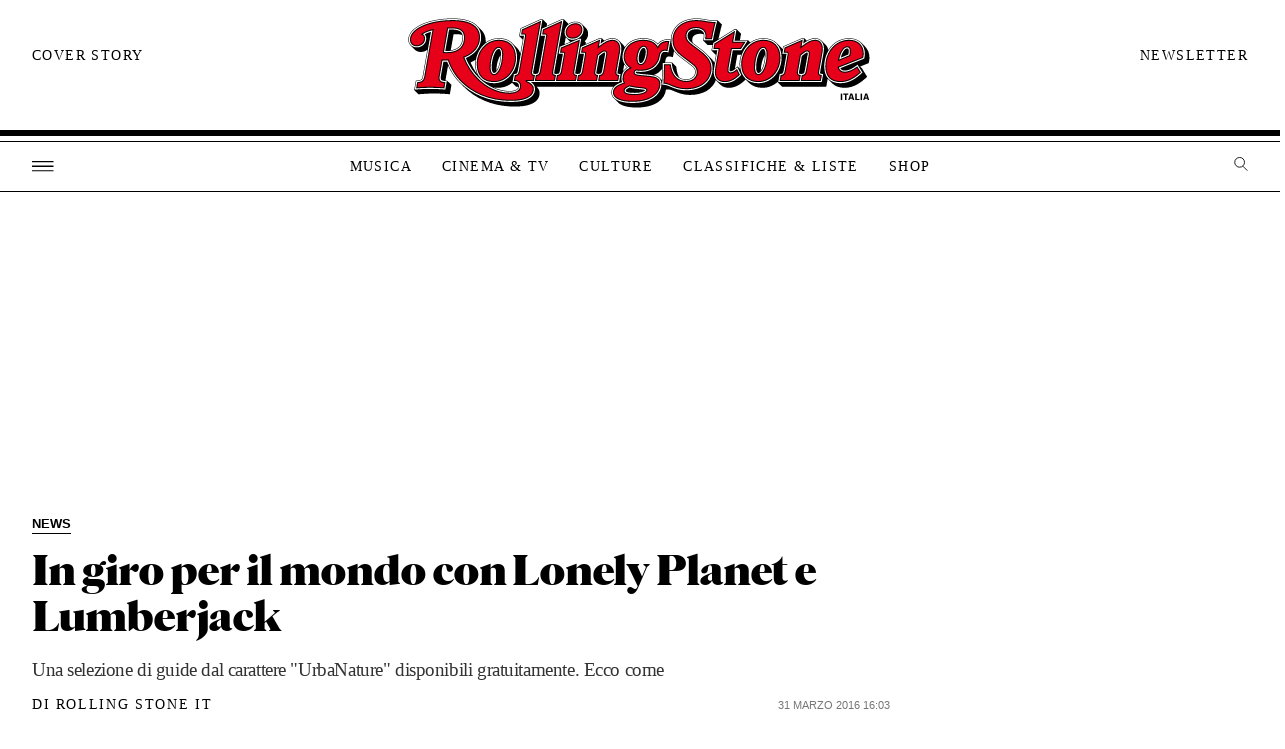

--- FILE ---
content_type: text/html; charset=UTF-8
request_url: https://www.rollingstone.it/cultura/news-cultura/in-giro-per-il-mondo-con-lonely-planet-e-lumberjack/307801/
body_size: 105127
content:
<!DOCTYPE html><html
dir=ltr lang=it-IT prefix="og: https://ogp.me/ns#" class><head><meta
http-equiv="Content-Type" content="text/html; charset=UTF-8"><meta
name="viewport" content="width=device-width, initial-scale=1"><meta
property="fb:pages" content="139311818722"><meta
name="facebook-domain-verification" content="7x0tieuqo1pr40bxfzubdjw3ilzk1u"><link
rel=profile href=http://gmpg.org/xfn/11><link
rel=apple-touch-icon sizes=57x57 href=https://www.rollingstone.it/wp-content/themes/rs2022/assets/images/icons/apple-icon-57x57.png><link
rel=apple-touch-icon sizes=60x60 href=https://www.rollingstone.it/wp-content/themes/rs2022/assets/images/icons/apple-icon-60x60.png><link
rel=apple-touch-icon sizes=72x72 href=https://www.rollingstone.it/wp-content/themes/rs2022/assets/images/icons/apple-icon-72x72.png><link
rel=apple-touch-icon sizes=76x76 href=https://www.rollingstone.it/wp-content/themes/rs2022/assets/images/icons/apple-icon-76x76.png><link
rel=apple-touch-icon sizes=114x114 href=https://www.rollingstone.it/wp-content/themes/rs2022/assets/images/icons/apple-icon-114x114.png><link
rel=apple-touch-icon sizes=120x120 href=https://www.rollingstone.it/wp-content/themes/rs2022/assets/images/icons/apple-icon-120x120.png><link
rel=apple-touch-icon sizes=144x144 href=https://www.rollingstone.it/wp-content/themes/rs2022/assets/images/icons/apple-icon-144x144.png><link
rel=apple-touch-icon sizes=152x152 href=https://www.rollingstone.it/wp-content/themes/rs2022/assets/images/icons/apple-icon-152x152.png><link
rel=apple-touch-icon sizes=180x180 href=https://www.rollingstone.it/wp-content/themes/rs2022/assets/images/icons/apple-icon-180x180.png><link
rel=icon type=image/png sizes=192x192  href=https://www.rollingstone.it/wp-content/themes/rs2022/assets/images/icons/android-icon-192x192.png><link
rel=icon type=image/png sizes=32x32 href=https://www.rollingstone.it/wp-content/themes/rs2022/assets/images/icons/favicon-32x32.png><link
rel=icon type=image/png sizes=96x96 href=https://www.rollingstone.it/wp-content/themes/rs2022/assets/images/icons/favicon-96x96.png><link
rel=icon type=image/png sizes=16x16 href=https://www.rollingstone.it/wp-content/themes/rs2022/assets/images/icons/favicon-16x16.png><link
rel=manifest href=https://www.rollingstone.it/wp-content/themes/rs2022/assets/images/icons/manifest.json><meta
name="msapplication-TileColor" content="#ffffff"><meta
name="msapplication-TileImage" content="https://www.rollingstone.it/wp-content/themes/rs2022/assets/images/icons/ms-icon-144x144.png"><meta
name="theme-color" content="#ffffff"><meta
name="page-type" content="regular"> <script>window.dataLayer = window.dataLayer || [];
        window.dataLayer.push({
                'event': 'articleData',
                '1_category': '{{Culture}}',
                '2_category': '{{News}}',
                '3_category': '{{}}',
                '4_category': '{{}}',
                'tag': '{{}}',
                'author': '{{Rolling Stone IT}}',
                'editor': '{{Matteo Zampollo}}',
                'published_date':  '{{2016-03-31}}'


        });

(function(w,d,s,l,i){w[l]=w[l]||[];w[l].push({'gtm.start':
new Date().getTime(),event:'gtm.js'});var f=d.getElementsByTagName(s)[0],
j=d.createElement(s),dl=l!='dataLayer'?'&l='+l:'';j.async=true;j.src=
'https://www.googletagmanager.com/gtm.js?id='+i+dl;f.parentNode.insertBefore(j,f);
})(window,document,'script','dataLayer','GTM-NW5P3KH');</script>  <script>!function(f,b,e,v,n,t,s)
  {if(f.fbq)return;n=f.fbq=function(){n.callMethod?
  n.callMethod.apply(n,arguments):n.queue.push(arguments)};
  if(!f._fbq)f._fbq=n;n.push=n;n.loaded=!0;n.version='2.0';
  n.queue=[];t=b.createElement(e);t.async=!0;
  t.src=v;s=b.getElementsByTagName(e)[0];
  s.parentNode.insertBefore(t,s)}(window, document,'script',
  'https://connect.facebook.net/en_US/fbevents.js');
  fbq('init', '7103443236337835');
  fbq('track', 'ViewContent');</script> <noscript><img
height=1 width=1 style=display:none
src="https://www.facebook.com/tr?id=7103443236337835&ev=ViewContent&noscript=1"></noscript><link
href="https://fonts.googleapis.com/css2?family=Public+Sans:wght@300;400;500;600;700;800;900&display=swap" rel=stylesheet> <script src=https://www.rollingstone.it/wp-content/themes/rs2022/assets/js/jquery.js></script> <style>img:is([sizes="auto" i], [sizes^="auto," i]) { contain-intrinsic-size: 3000px 1500px }</style><title>In giro per il mondo con Lonely Planet e Lumberjack | Rolling Stone Italia</title><meta
name="description" content="Una selezione di guide dal carattere &quot;UrbaNature&quot; disponibili gratuitamente. Ecco come"><meta
name="robots" content="max-image-preview:large"><meta
name="author" content="Matteo Zampollo"><meta
name="keywords" content="lumberjack,natura,urbanature,viaggi,trip,poplife"><link
rel=canonical href=https://www.rollingstone.it/cultura/news-cultura/in-giro-per-il-mondo-con-lonely-planet-e-lumberjack/307801/ ><meta
name="generator" content="All in One SEO (AIOSEO) 4.8.5"><meta
property="og:locale" content="it_IT"><meta
property="og:site_name" content="Rolling Stone Italia |"><meta
property="og:type" content="article"><meta
property="og:title" content="In giro per il mondo con Lonely Planet e Lumberjack | Rolling Stone Italia"><meta
property="og:description" content="Una selezione di guide dal carattere &quot;UrbaNature&quot; disponibili gratuitamente. Ecco come"><meta
property="og:url" content="https://www.rollingstone.it/cultura/news-cultura/in-giro-per-il-mondo-con-lonely-planet-e-lumberjack/307801/"><meta
property="og:image" content="https://www.rollingstone.it/wp-content/uploads/2016/03/promo.jpg"><meta
property="og:image:secure_url" content="https://www.rollingstone.it/wp-content/uploads/2016/03/promo.jpg"><meta
property="og:image:width" content="720"><meta
property="og:image:height" content="460"><meta
property="article:published_time" content="2016-03-31T14:03:13+00:00"><meta
property="article:modified_time" content="2016-04-01T10:27:34+00:00"><meta
property="article:publisher" content="https://www.facebook.com/rollingstoneitalia"><meta
name="twitter:card" content="summary"><meta
name="twitter:site" content="@RollingStoneita"><meta
name="twitter:title" content="In giro per il mondo con Lonely Planet e Lumberjack | Rolling Stone Italia"><meta
name="twitter:description" content="Una selezione di guide dal carattere &quot;UrbaNature&quot; disponibili gratuitamente. Ecco come"><meta
name="twitter:creator" content="@RollingStoneita"><meta
name="twitter:image" content="https://www.rollingstone.it/wp-content/uploads/2016/03/promo.jpg"> <script type=application/ld+json class=aioseo-schema>{"@context":"https:\/\/schema.org","@graph":[{"@type":"Article","@id":"https:\/\/www.rollingstone.it\/cultura\/news-cultura\/in-giro-per-il-mondo-con-lonely-planet-e-lumberjack\/307801\/#article","name":"In giro per il mondo con Lonely Planet e Lumberjack | Rolling Stone Italia","headline":"In giro per il mondo con Lonely Planet e Lumberjack","author":{"@id":"https:\/\/www.rollingstone.it\/author\/zampollo\/#author"},"publisher":{"@id":"https:\/\/www.rollingstone.it\/#organization"},"image":{"@type":"ImageObject","url":"https:\/\/www.rollingstone.it\/wp-content\/uploads\/2016\/03\/promo.jpg","width":720,"height":460,"caption":"Lumberjack e Lonely Planet ti portano in giro per il mondo"},"datePublished":"2016-03-31T16:03:13+02:00","dateModified":"2016-04-01T12:27:34+02:00","inLanguage":"it-IT","mainEntityOfPage":{"@id":"https:\/\/www.rollingstone.it\/cultura\/news-cultura\/in-giro-per-il-mondo-con-lonely-planet-e-lumberjack\/307801\/#webpage"},"isPartOf":{"@id":"https:\/\/www.rollingstone.it\/cultura\/news-cultura\/in-giro-per-il-mondo-con-lonely-planet-e-lumberjack\/307801\/#webpage"},"articleSection":"News, poplife"},{"@type":"BreadcrumbList","@id":"https:\/\/www.rollingstone.it\/cultura\/news-cultura\/in-giro-per-il-mondo-con-lonely-planet-e-lumberjack\/307801\/#breadcrumblist","itemListElement":[{"@type":"ListItem","@id":"https:\/\/www.rollingstone.it#listItem","position":1,"name":"Home","item":"https:\/\/www.rollingstone.it","nextItem":{"@type":"ListItem","@id":"https:\/\/www.rollingstone.it\/cultura\/#listItem","name":"Culture"}},{"@type":"ListItem","@id":"https:\/\/www.rollingstone.it\/cultura\/#listItem","position":2,"name":"Culture","item":"https:\/\/www.rollingstone.it\/cultura\/","nextItem":{"@type":"ListItem","@id":"https:\/\/www.rollingstone.it\/cultura\/news-cultura\/#listItem","name":"News"},"previousItem":{"@type":"ListItem","@id":"https:\/\/www.rollingstone.it#listItem","name":"Home"}},{"@type":"ListItem","@id":"https:\/\/www.rollingstone.it\/cultura\/news-cultura\/#listItem","position":3,"name":"News","item":"https:\/\/www.rollingstone.it\/cultura\/news-cultura\/","nextItem":{"@type":"ListItem","@id":"https:\/\/www.rollingstone.it\/cultura\/news-cultura\/in-giro-per-il-mondo-con-lonely-planet-e-lumberjack\/307801\/#listItem","name":"In giro per il mondo con Lonely Planet e Lumberjack"},"previousItem":{"@type":"ListItem","@id":"https:\/\/www.rollingstone.it\/cultura\/#listItem","name":"Culture"}},{"@type":"ListItem","@id":"https:\/\/www.rollingstone.it\/cultura\/news-cultura\/in-giro-per-il-mondo-con-lonely-planet-e-lumberjack\/307801\/#listItem","position":4,"name":"In giro per il mondo con Lonely Planet e Lumberjack","previousItem":{"@type":"ListItem","@id":"https:\/\/www.rollingstone.it\/cultura\/news-cultura\/#listItem","name":"News"}}]},{"@type":"Organization","@id":"https:\/\/www.rollingstone.it\/#organization","name":"Rolling Stone Italia","url":"https:\/\/www.rollingstone.it\/","sameAs":["https:\/\/www.facebook.com\/rollingstoneitalia","https:\/\/twitter.com\/RollingStoneita","https:\/\/www.instagram.com\/rollingstoneitalia\/","https:\/\/www.youtube.com\/c\/rollingstoneitalia","https:\/\/www.linkedin.com\/company\/5317003\/"]},{"@type":"Person","@id":"https:\/\/www.rollingstone.it\/author\/zampollo\/#author","url":"https:\/\/www.rollingstone.it\/author\/zampollo\/","name":"Matteo Zampollo"},{"@type":"WebPage","@id":"https:\/\/www.rollingstone.it\/cultura\/news-cultura\/in-giro-per-il-mondo-con-lonely-planet-e-lumberjack\/307801\/#webpage","url":"https:\/\/www.rollingstone.it\/cultura\/news-cultura\/in-giro-per-il-mondo-con-lonely-planet-e-lumberjack\/307801\/","name":"In giro per il mondo con Lonely Planet e Lumberjack | Rolling Stone Italia","description":"Una selezione di guide dal carattere \"UrbaNature\" disponibili gratuitamente. Ecco come","inLanguage":"it-IT","isPartOf":{"@id":"https:\/\/www.rollingstone.it\/#website"},"breadcrumb":{"@id":"https:\/\/www.rollingstone.it\/cultura\/news-cultura\/in-giro-per-il-mondo-con-lonely-planet-e-lumberjack\/307801\/#breadcrumblist"},"author":{"@id":"https:\/\/www.rollingstone.it\/author\/zampollo\/#author"},"creator":{"@id":"https:\/\/www.rollingstone.it\/author\/zampollo\/#author"},"image":{"@type":"ImageObject","url":"https:\/\/www.rollingstone.it\/wp-content\/uploads\/2016\/03\/promo.jpg","@id":"https:\/\/www.rollingstone.it\/cultura\/news-cultura\/in-giro-per-il-mondo-con-lonely-planet-e-lumberjack\/307801\/#mainImage","width":720,"height":460,"caption":"Lumberjack e Lonely Planet ti portano in giro per il mondo"},"primaryImageOfPage":{"@id":"https:\/\/www.rollingstone.it\/cultura\/news-cultura\/in-giro-per-il-mondo-con-lonely-planet-e-lumberjack\/307801\/#mainImage"},"datePublished":"2016-03-31T16:03:13+02:00","dateModified":"2016-04-01T12:27:34+02:00"},{"@type":"WebSite","@id":"https:\/\/www.rollingstone.it\/#website","url":"https:\/\/www.rollingstone.it\/","name":"Rolling Stone Italia","inLanguage":"it-IT","publisher":{"@id":"https:\/\/www.rollingstone.it\/#organization"}}]}</script> <style>/*<![CDATA[*//* start rs2020.css*/
@font-face {
    font-family: 'Parnaso Black';
    font-style: normal;
    font-weight: 800;
    src: url("/wp-content/themes/rs2022/assets/fonts/parnasostandard-black-webfont.otf"); 
    src: url("/wp-content/themes/rs2022/assets/fonts/parnasostandard-black-webfont.eot?#iefix") format("embedded-opentype"), 
    url("/wp-content/themes/rs2022/assets/fonts/parnasostandard-black-webfont.woff2") format("woff2"), 
    url("/wp-content/themes/rs2022/assets/fonts/parnasostandard-black-webfont.woff") format("woff"), 
    url("/wp-content/themes/rs2022/assets/fonts/parnasostandard-black-webfont.ttf") format("truetype"), 
    url("/wp-content/themes/rs2022/assets/fonts/parnasostandard-black-webfont.svg") format("svg"); 
  }

  @font-face {
    font-family:.;
    font-style: normal;
    font-weight: 800;
    src: url("/wp-content/themes/rs2022/assets/fonts/FTSystem-BlankBlack.otf"); 
    src: url("/wp-content/themes/rs2022/assets/fonts/FTSystem-BlankBlack.eot?#iefix") format("embedded-opentype"), 
    url("/wp-content/themes/rs2022/assets/fonts/FTSystem-BlankBlack.woff2") format("woff2"), 
    url("/wp-content/themes/rs2022/assets/fonts/FTSystem-BlankBlack.woff") format("woff"), 
    url("/wp-content/themes/rs2022/assets/fonts/FTSystem-BlankBlack.ttf") format("truetype"), 
    url("/wp-content/themes/rs2022/assets/fonts/FTSystem-BlankBlack.svg") format("svg"); 
  }

  * {
    shape-rendering: crispEdges;
  }

  svg path { 
    shape-rendering: crispEdges;
}

body{
font-family:., serif;
overflow-x: hidden;
}

.box_flexbox, span.c-list__header.article{
    display: -webkit-box;
    display: -moz-box;
    display: -ms-flexbox;
    display: -webkit-flex;
    display: flex;
    -ms-flex-pack: space-between;
    -webkit-justify-content: space-between;
    justify-content: space-between;
    -webkit-flex-wrap: wrap;
    -ms-flex-flow: wrap;
    flex-wrap: wrap;
    align-items: center;
}
.single-article .l-article-content .article, .single-classifica .l-article-content .article:not(.c-list__header){
    padding-top: 20px;
}


span.c-list__header.article{
flex-wrap: inherit;
position: relative;
}

.wp-caption .wp-caption-text {
    font: 600 .875rem/1.25rem;
    padding: .625rem 0;
    color: #000
}

.fonts-loading .wp-caption .wp-caption-text,
.wp-caption .fonts-loading .wp-caption-text {
font-family:'Public Sans', sans-serif;
    font-weight: 900;
    font-style: normal;
    font-display: swap
}
.l-blog .l-article-content iframe.instagram-media{
margin:auto!important}


.c-card--domino .c-card__wrap {
    position: relative;
    transition: transform .1s ease-in;
    will-change: transform;
    flex-flow: row nowrap;
    background: #fff;
}

.c-card--domino .c-card__wrap:focus:before,
.c-card--domino .c-card__wrap:hover:before {
    opacity: 1;
    transition: opacity .3s ease-out
}

.c-cards-grid__item .c-card__image{
    position: relative;
}

.c-card--brand .c-card__image,
.c-card--domino .c-card__image {
    transition: opacity .24s cubic-bezier(.455, .03, .515, .955);
    padding-right: 20px;
}

.c-card--brand .c-card__image:focus,
.c-card--brand .c-card__image:hover,
.c-card__image:focus,
.c-card__image:hover,
.card_image:hover {
    opacity: .8
}




.c-card--brand .c-card__heading,
.c-card--domino .c-card__heading {
    transition: color .24s cubic-bezier(.455, .03, .515, .955)
}

.c-card--brand .c-card__heading:focus,
.c-card--brand .c-card__heading:hover,
.c-card--domino .c-card__heading:focus,
.c-card--domino .c-card__heading:hover {
    color: #696969
}

html {
    line-height: 1.15;
    -ms-text-size-adjust: 100%;
    -webkit-text-size-adjust: 100%
}

body {
    margin: 0;
    -moz-osx-font-smoothing: grayscale;
    -webkit-font-smoothing: antialiased;
    font: 1rem/1.5rem;
}

h1,
h2,
h3,
h4,
h5,
h6 {
   font-family:"Parnaso Black", sans-serif;
}

*,
:after,
:before {
    box-sizing: border-box
}

a:focus {
    outline: 0
}

a {
    -webkit-text-decoration-skip: objects;
    transition: color .24s cubic-bezier(.215, .61, .355, 1);
    text-decoration: none
}

b,
strong {
    font-weight: 700
}

svg:not(:root) {
    overflow: hidden
}

svg path {
    fill: inherit
}

button,
input {
    overflow: visible;
    border: 0;
    -webkit-appearance: none;
    -moz-appearance: none;
    appearance: none;
    font: inherit;
    border-radius:0px
}

input[type=radio] {
    -webkit-appearance: radio;
    -moz-appearance: radio;
    appearance: radio
}

input[type=checkbox] {
    -webkit-appearance: checkbox;
    -moz-appearance: checkbox;
    appearance: checkbox
}

textarea {
    overflow: auto
}

select {
    font-size: .8125rem;
    padding: .1875rem .375rem;
    border: 1px solid #ccc;
    border-radius: .1875rem;
    outline: 0;
    box-shadow: inset 0 1px .125rem rgba(0, 0, 0, .15)
}

blockquote {
    font-size: 1.125rem;
    font-style: italic;
    line-height: 1.875rem;
    overflow: hidden;
    color: #000;
    border-top: 1px solid #000;
    border-bottom: 1px solid #000;
}

blockquote cite {
    display: block;
    font-style: normal;
    font-weight: 700;
    margin-top: .625rem
}

blockquote p{
    font-size: 45px;
    line-height: 45px;
}
blockquote:before {
    content: url(../images/virgolette-up.png);
}

cite,
dfn,
em,
i {
    font-style: italic
}

abbr,
acronym {
    border-bottom: 1px dotted #666;
    cursor: help
}

ins,
mark {
    background: #eee;
    text-decoration: none
}

small {
    font-size: 80%
}

big {
    font-size: 125%
}

div#search_box {
    height: 100vh;
    background: #E60019;
    width: 100%;
    align-items: center;
    justify-content: center;
    font-family: ., serif;
    transition: transform .35s cubic-bezier(0, 0, .2, 1) .35s, opacity .35s cubic-bezier(0, 0, .2, 1), visibility .35s cubic-bezier(0, 0, .2, 1);
    transition-delay: 0ms, 0ms, 0ms;
    position: fixed;
    z-index: 999999999;
}


.red{color: #e60019;}

#search_box input#s{
    font-size: 41px;
    color: #fff;
    outline: none;
    width:80%;
    padding-bottom: 10px;
}

#search_box input#searchsubmit {
    font-size: 41px;
    float: right;
    text-transform: uppercase;
    font-family: FTSystem, sans-serif;

}

#search_box .inner_box_small {
    max-width: 1050px;
}

#search_box input#s, #search_box input#searchsubmit{
    background: none;
    font-family: 'Parnaso Black', sans-serif;
}

div#logo_search {
    position: absolute;
    top: 30px;
    width: 212px;
}

div#top_search {
    width: 100%;
    height: 50px;
    position: absolute;
    top: 0px;
}

div#top_search .inner_box_small {
    position: relative;
    overflow: unset;
}

#search_box.hide{
    display: none;
}
div#close_search {
    top: 30px;
    height: 25px;
    width: 25px;
    position: absolute;
    background-image: url(/wp-content/themes/rs2022/assets/images/icons/icon-close-black.svg);

    right: 0px;
}



div#search_box form div {
    border-bottom: thin solid #fff;
}

[type=search] {
    -webkit-appearance: textfield
}

[type=search]::-webkit-search-cancel-button,
[type=search]::-webkit-search-decoration {
    -webkit-appearance: none
}

button {
    overflow: visible;
    border: 0;
    font: inherit;
    -webkit-font-smoothing: inherit;
    letter-spacing: inherit;
    background: none;
    cursor: pointer
}

img {
    height: auto;
    max-width: 100%;
    transition: opacity .3s;
    opacity: 1
}

img.lazy[data-src] {
    opacity: 0
}

img.lazy[data-src].visible {
    opacity: 1
}

address,
blockquote,
button,
dd,
dl,
dt,
fieldset,
figure,
h1,
h2,
h3,
h4,
h5,
h6,
input,
legend,
li,
ol,
optgroup,
p,
select,
textarea,
ul {
    margin: 0;
    padding: 0
}

fieldset {
    padding: 0;
    border: none
}

legend {
    display: block
}

iframe,
table {
    border: none
}

table {
    border-top: 1px solid #ccc;
    border-collapse: collapse;
    margin: 0 0 1.25rem;
    width: 100%
}

thead th {
    border-bottom: 125rem solid #ccc;
    padding-bottom: .625rem
}

th {
    padding: .5rem 0;
    text-align: left
}

td,
th {
    border: none
}

td {
    padding: .5rem
}

tr {
    border-bottom: 1px solid #ccc
}

.hidden,
.is-hidden {
    display: none!important
}

embed,
iframe,
object {
    margin: 0;
    max-width: 100%
}

.u-color-black-nero {
    color: #1a1818;
}
.screen-reader-text {
    clip: rect(1px, 1px, 1px, 1px);
    -webkit-clip-path: polygon(0 0, 0 0, 0 0, 0 0);
    clip-path: polygon(0 0, 0 0, 0 0, 0 0);
    position: absolute!important;
    white-space: nowrap;
    height: 1px;
    width: 1px;
    overflow: hidden
}
.rs_red{
    color: #E60019;
}
.screen-reader-text:focus {
    background-color: #f1f1f1;
    border-radius: .1875rem;
    box-shadow: 0 0 .125rem .125rem rgba(0, 0, 0, .6);
    clip: auto!important;
    color: #21759b;
    display: block;
    font-size: .875rem;
    font-weight: 700;
    height: auto;
    left: .3125rem;
    line-height: normal;
    padding: .9375rem 1.4375rem .875rem;
    text-decoration: none;
    top: .3125rem;
    width: auto;
    z-index: 100000
}

.alignleft {
    display: inline;
    float: left;
    margin-right: 1.25rem
}

.alignright {
    display: inline;
    float: right;
    margin-left: 1.25rem
}

.aligncenter {
    clear: both;
    display: block;
    margin-left: auto;
    margin-right: auto
}

img.aligncenter {
    float: none;
    margin: .9375rem auto
}

img.alignleft {
    margin-top: .9375rem;
    margin-bottom: .9375rem;
    margin-right: 1.25rem;
    max-width: calc(50% - 2.5rem);
    float: left;
}

.single-classifica img.alignleft{
margin-top:0px}


img.alignright {
    margin-top: .9375rem;
    margin-bottom: .9375rem;
    margin-left: 1.25rem;
    max-width: calc(50% - 2.5rem);
    float: right;
}

.gallery-caption,
.wp-caption {
    margin-bottom: 1.25rem;
    padding-top: 1.25rem;
    max-width: 100%;
    border-bottom: 1px solid #000
}

.wp-caption img[class*=wp-image-] {
    display: block
}

#wpstats {
    width: 0;
    height: 0;
    overflow: hidden;
    display: block
}

[data-collapsible].is-expanded [data-collapsible-toggle]:not([data-collapsible-toggle=always-show]),
[data-collapsible]:not(.is-expanded) [data-collapsible-panel] {
    display: none
}


[data-collapsible-toggle]:focus {
    outline: 0
}

@keyframes ripple {
    0% {
        opacity: 0;
        visibility: visible;
        transform: scale(1)
    }
    5% {
        opacity: 1;
        transform: scale(2)
    }
    50% {
        opacity: .6;
        visibility: visible;
        transform: scale(20)
    }
    to {
        opacity: 0;
        visibility: hidden;
        transform: scale(40)
    }
}

[data-ripple] {
    position: relative;
    overflow: hidden;
    -webkit-tap-highlight-color: rgba(255, 255, 255, 0)
}

[data-ripple]:after {
    content: "";
    position: absolute;
    bottom: calc(50% - .3125rem);
    left: calc(50% - .3125rem);
    width: .625rem;
    height: .625rem;
    opacity: 0;
    visibility: hidden;
    background-color: rgba(0, 0, 0, .2);
    border-radius: 99%;
}

[data-ripple][data-ripple=inverted]:after {
    background-color: hsla(0, 0%, 100%, .2)
}

[data-ripple][data-ripple-location=left]:after {
    left: calc(25% - .3125rem)
}

[data-ripple][data-ripple-location=right]:after {
    left: auto;
    right: calc(25% - .3125rem)
}

[data-ripple][data-ripple-trigger]:after {
    animation-duration: .6s;
    animation-name: ripple
}

[data-line-menu] .line-menu-indicator {
    position: absolute;
    z-index: 1000;
    left: -1.875rem;
    bottom: 0;
    width: 3.75rem;
    height: .125rem;
    pointer-events: none;
    background-color: currentColor;
    transform-origin: 50% 50%;
    transition: transform 195ms cubic-bezier(.4, 0, .2, 1)
}

[data-list-autofocus] {
    position: relative;
    opacity: 0
}

[data-list-autofocus] input {
    position: absolute;
    z-index: 1;
    width: 0;
    height: 0;
    transform: translateY(40vh)
}

@-moz-document url-prefix() {
    [data-list-autofocus] input {
        transform: translateY(-10vh)
    }
}


.t-bold {
    font-weight: 900
}


.t-bold--upper {
    text-transform: uppercase
}

.t-semibold {
    font-weight: 700
}

.fonts-loading .t-semibold {
    font-weight: 700;
    letter-spacing: -.0285em
}

.t-semibold--upper {
    text-transform: uppercase
}



.l-section-top__heading span{
 font-size: 38px;}
#heading-macro .l-section-top__heading span.t-super-artista{
 color: #e60019;}

.l-section--with-bottom-margin  .l-section-top__heading {
    margin-top: 0px;
 }

.t-super--upper {
    text-transform: uppercase
}

.t-align--center {
    text-align: center
}

.c-ad--boxed {
    padding: .75rem 0;
    border-top: 1px solid #dddee4;
    border-bottom: 1px solid #dddee4
}

.l-home-top .c-ad--boxed {
    border-bottom: 0;
    border-top: 0;
    padding: 2.5rem 0 0
}

.c-ad--wide-bg {
    position: relative;
    padding: 1.5625rem;
    margin: 1.25rem 0
}

.c-ad--wide-bg:before {
    content: "";
    position: absolute;
    top: 0;
    left: 50%;
    z-index: -100;
    width: 100vw;
    height: 100%;
    transform: translateX(-50%);
    background: #f4f4f7
}

.c-ad--320x50 {
    min-width: 20rem;
    min-height: 3.125rem
}

.c-ad--728x90 {
    min-width: 45.5rem;
    min-height: 5.625rem
}

.c-ad--mobile-header {
    padding-top: 75px!important;}

.c-ad--mobile-header {
    padding: .3125rem 0;
    background-color:#fff;
    border-bottom: 1px solid #000;
}

.is-mega-open .c-ad--mobile-header {
    display: none
}

.c-ad--desktop-header {
    margin: 0 auto;
    padding: 1px 0
}

.c-ad--admz {
    text-align: center;
    
}

.super-marquee a {
    margin-left: auto;
    margin-right: auto
}

.super-marquee-container {
    width: 100%
}

.blockbuster-ad {
    position: relative;
    background: 50%;
    background-size: cover;
}

.blockbuster-ad-video-wrap {
    overflow: hidden;
    margin-left: .5rem;
}

.has-side-skins div[id^=attachment] {
    max-width: 29.375rem
}

.c-badge {
    color: #fff
}

.c-badge__icon {
    fill: currentColor
}

.c-badge--gallery {
    padding: .5rem;
    background: rgba(0, 0, 0, .7);
    border-radius: .3125rem
}

.c-badge--gallery .c-badge__icon {
    width: 1.125rem;
    height: 1rem;
}

.c-badge--gallery .c-badge__label {
    margin-left: .3125rem;
    font-size: .6875rem;
    line-height: .6875rem
}

.c-btn {
    font-size: .6875rem;
    color: #E60019;
    letter-spacing: .08364em;
    line-height: .6875rem;
    border-radius: 0;
    transition: background-color .24s cubic-bezier(.215, .61, .355, 1), color .24s cubic-bezier(.215, .61, .355, 1);
    cursor: pointer;
    font-family: FTSystem, sans-serif;
}

.c-btn,
.c-btn .c-btn__icon,
.c-btn .c-btn__main,
.c-btn .c-btn__secondary {
    display: -webkit-inline-box;
    display: -ms-inline-flexbox;
    display: inline-flex
}

.c-btn .c-btn__icon,
.c-btn .c-btn__main,
.c-btn .c-btn__secondary {
    align-items: center
}

.c-btn__inner {
    display: -webkit-inline-box;
    display: -ms-inline-flexbox;
    display: inline-flex;
    pointer-events: none
}

.c-btn__icon-wrap {
    padding: .625rem 0 .625rem .625rem
}

.c-btn__icon {
    height: .875rem;
    width: .9375rem;
    fill: currentColor
}

.c-btn__main {
    padding: .625rem
}

.c-btn__secondary {
    padding: .625rem;
    border-left: 1px solid
}

.c-btn--block {
    padding: .4375rem
}

.c-btn--outline {
    padding: .6875rem 2.5rem;
    font-size: .9375rem;
    letter-spacing: 0;
    color: #e60019;
    border: .125rem solid #dddee4;
    background-color: #fff;
    transition: border-color .24s cubic-bezier(.215, .61, .355, 1), color .24s cubic-bezier(.215, .61, .355, 1)
}

.c-btn--outline:focus,
.c-btn--outline:hover {
    color: #000
}

.c-btn--dark {
    border: 1px solid currentColor;
    background: #000
}

.c-btn--dark:focus,
.c-btn--dark:hover {
    color: #000;
    background: #fff
}

.c-btn--red {
    border: 1px solid currentColor;
    background: #e60019;
    color: #fff
}

.c-btn--red:focus,
.c-btn--red:hover {
    color: #e60019;
    background: #fff
}

.c-btn--large {
    font-size: 1rem;
    padding: 1rem
}

.c-btn--pagination {
    padding: 0;
    font-size: 13px;
    line-height: 13px;
    letter-spacing: 0;
}

.c-btn--pagination:focus,
.c-btn--pagination:hover {
    background: none;
}

.c-btn--twitter {
    border-radius: .25rem;
    background-color: #1dadeb;
    transition: background-color .24s cubic-bezier(.215, .61, .355, 1), color .24s cubic-bezier(.215, .61, .355, 1)
}

.c-btn--twitter:focus,
.c-btn--twitter:hover {
    background-color: #fff;
    color: #1dadeb
}

.c-card {
    width: 100%
}

.c-card__header,
.c-card__wrap {
    display: -webkit-box;
    display: -ms-flexbox;
    display: flex;
    flex-flow: column nowrap
}

.c-card__wrap {
    height: 100%;
    color: #000
}



.c-card__badge {
    position: absolute;
    top: 50%;
    left: 50%;
    z-index: 1;
    transform: translate(-50%, -50%);
}


.c-card__paywall-icon {
    display: inline;
    fill: #000;
    width: 1.9375rem;
    height: .9375rem;
    margin-right: .1875rem
}



.c-card--brand {
    display: -webkit-box;
    display: -ms-flexbox;
    display: flex
}

.c-card--brand:focus .c-card__image:before,
.c-card--brand:hover .c-card__image:before {
    opacity: 1
}

.c-card--brand .c-card__wrap {
    position: relative;
    display: -webkit-box;
    display: -ms-flexbox;
    display: flex;
    height: auto;
    width: 100%;
    padding-bottom: 1.5625rem;
    transition: transform .3s ease-out;
}

.c-card--brand .c-card__heading {
    margin-top: .125rem;
    line-height: .9375rem;
    transition: color .24s cubic-bezier(.455, .03, .515, .955);
}

.c-card--brand .c-card__timestamp {
    position: absolute;
    bottom: 0;
    font-size: .8125rem;
    color: #696969
}

.c-card--brand .c-card__brand {
    order: -1;
    margin-top: .3125rem;
    font-size: .8125rem;
    color: #e60019
}

.c-card--domino .c-card__wrap:focus,
.c-card--domino .c-card__wrap:hover {
    transform: none
}

.c-card--domino .c-card__image {
    flex: 0 0 auto;
    width: 5.375rem
}

.c-card--domino .c-card__header {
    justify-content: center;
    flex: 1 0;
    padding: 0
}

.c-card--domino .c-card__heading {
    margin-bottom: .9375rem;
    font-size: .75rem;
    line-height: .75rem
}

.l-river .c-card--domino .c-card__heading {
       font-size: 1.58rem;
    line-height: 1.63rem;
}
.l-river .card_cat{
   margin-bottom: .9375rem;
}

.c-card--domino .c-card__lead {
    margin-bottom: .9375rem;
    font-size: 1rem;
    line-height: 1.2375rem;
    font-family: Georgia, serif;
}

.c-card--domino .c-card__tag {
    margin-bottom: .375rem
}

.c-card--picks .c-card__wrap {
    flex-direction: row-reverse;
    align-items: center;
    padding: .75rem .75rem .75rem 1.25rem;
    background: none;
    box-shadow: none;
    transition: color .24s cubic-bezier(.215, .61, .355, 1)
}

.c-card--picks .c-card__wrap:focus,
.c-card--picks .c-card__wrap:hover {
    color: #e60019
}

.c-card--picks .c-card__image {
    width:100%;
    overflow: hidden
}

aside .l-blog__item .c-card__header, aside .c-card__wrap{
display:block;
text-align:left}

aside .c-card--picks .c-card__wrap {
  padding:0px;

}


.c-card--picks .c-card__heading {
    font-size: .8125rem;
    line-height: .8125rem
}



.c-close-button {
    position: absolute;
    display: block;
    -webkit-tap-highlight-color: transparent;
color: #fff;
height: 25px;
width: 25px;
right: 0px;
}

.c-cover {
    display: -webkit-box;
    display: -ms-flexbox;
    display: flex;
    position: relative;
    overflow: hidden;
    height: 100%;
}

.c-cover__image {
    display: block;
    width: 6.875rem;
    margin: .5rem;
    transform: rotate(6deg);
    box-shadow: 0 .125rem .25rem 0 rgba(0, 0, 0, .5);
    transition: transform .2s cubic-bezier(.6, -.28, .74, .05)
}

.c-cover__image:hover {
    transform: rotate(6deg) translateY(-.625rem)
}

.c-cover__cta {
    -ms-grid-row-align: center;
    align-self: center;
     text-transform: uppercase;
    color: #000;
     font-size: 14px;
    font-weight: 400;
    font-family: Georgia, serif;
    letter-spacing: 1.4px;
}

.c-cover__cta:focus,
.c-cover__cta:hover {
    color: #e60019;
}

.c-cover--mega {
    padding-left: 0;
    padding-right: 1.875rem
}

.c-cover--mega .c-cover__cta {
    order: -1;
    padding: 0 .9375rem 0 0;
    font-size: .9375rem
}

.c-cover--mega .c-cover__cta:focus,
.c-cover--mega .c-cover__cta:hover {
    color: #fff
}

.c-crop {
    position: relative;
    overflow: hidden;
    width: 100%;
    margin: 0;
    padding: 0;
    background-color: rgba(0, 0, 0, .05)
}

.c-crop:after {
    content: "";
    display: block;
    width: 100%;
    padding-bottom: 75%
}

.c-crop__img {
    left: 50%;
    max-width: calc(100% + .125rem);
    height: calc(100% + .125rem);
    transform: translate(-50%, -50%);
    width: 100%;
    height: 100%;
    object-fit: cover;
    position: absolute;
    top: 50%
}

.c-crop--ratio-2x3:after {
    padding-bottom: 150%
}

.c-crop--ratio-11x14:after {
    padding-bottom: 127.27273%
}

.c-crop--ratio-5x6:after {
    padding-bottom: 120%
}

.c-crop--ratio-1x1:after {
    padding-bottom: 100%
}

.c-crop--ratio-5x3:after {
    padding-bottom: 69%
}

.c-crop--ratio-4x3:after {
    padding-bottom: 75%
}

.c-crop--ratio-3x2:after {
    padding-bottom: 66.66667%
}

#search_result .c-crop--ratio-3x2:after {
    padding-bottom: 100%;
}
.c-crop--ratio-7x4:after {
    padding-bottom: 57.14286%
}

.c-crop--ratio-video:after {
    padding-bottom: 56.19632%
}

.c-crop--ratio-2x1:after {
    padding-bottom: 50%
}

.c-crop--size-related:after {
    padding-bottom: 100%
}


.c-crop--size-featured:after {
    padding-bottom: 50%
}

.c-crop--size-featured-home:after {
    padding-bottom: 100%
}

.c-crop--size-features-main:after {
    padding-bottom: 69.33333%
}

.c-crop--video.c-crop--landscape .c-crop__img {
    height: calc(100% + .125rem)
}

.c-crop [id^=jwplayer_][id*=_div],
.c-crop iframe,
.c-crop video {
    position: absolute;
    width: 100%;
    height: 100%;
    z-index: 9;
    object-fit: cover;
}

.c-editors-picks__heading{
background:transparent!important;
text-align:center}

.c-editors-picks__heading {
    font-size: 2.1875rem;
    line-height: 1;
    color: #d43132;
    padding: .625rem 0;
}

.c-photooftheweek-banner .c-artista-banner {
    height: 250px;
}

.c-editors-picks__list {
    list-style: none
}

.c-editors-picks__item+.c-editors-picks__item {
    border-top: 1px solid #dddee4
}

.c-form__group {
    display: -webkit-box;
    display: -ms-flexbox;
    display: flex
}

.c-form__field {
    flex-grow: 1
}

footer .c-form__input{
    float: left;
    background: none;
    width: 85%;
    border-bottom: thin solid #fff;
    text-transform: uppercase;
    font-size: 18px;
    font-weight: 300;
    font-family: Georgia, 'Times New Roman', Times, serif;
}

.c-form__input::-webkit-input-placeholder {
    color: #fff
}

.c-form__input:-ms-input-placeholder,
.c-form__input::-ms-input-placeholder {
    color: #fff
}

.c-form__input::-moz-placeholder {
    color: #fff
}

.c-form__input::placeholder {
    color: #fff
}

.c-form__input:focus {
    outline: 0
}
.l-footer__menu--wide.box_flexbox {
    margin-top: 50px;
}

.c-form__button {
    flex-shrink: 0;
    color: #fff;
    transition: background-color .24s cubic-bezier(.215, .61, .355, 1);
  }

.c-form__button:focus,
.c-form__button:hover {
    background-color: rgba(0, 0, 0, .7)
}


.c-form--faded .c-form__button {
    color: #fff;
    border-top: 1px solid #fff;
    border-bottom: 1px solid #fff;
}

#gmp-box-first-dsk, #piu_letti, #gmp-box-second-dsk{
    margin-bottom: 25px!important;
}

.c-page-nav--footer .c-page-nav__item--heading {
    width: 100%;
}

.c-form--footer .c-form__button, .l-footer__tip-link {
    font-size: 18px;
    border-top: thin solid #fff;
    font-family: Georgia, 'Times New Roman', Times, serif;
    border-bottom: thin solid #fff;
    text-transform: uppercase;
    margin: 0px;
    letter-spacing: .05em;
}

a.l-footer__tip-link {
    float: right;
}

footer.l-footer a {
color: inherit;
}

.c-hamburger {
    color: #000;
    position: absolute;
    left: 0px;
    transition: color .24s cubic-bezier(.215, .61, .355, 1)
}

.c-hamburger:focus,
.c-hamburger:hover {
    color: #e60019;
    outline: 0
}

.c-hamburger__icon {
   margin-top: -6px;
    display: block;
    fill: currentColor;
    width: 1rem;
    height: 1.275rem;
}

.c-hamburger__label {
    margin-left: .3125rem;
    text-transform:uppercase;
}

.is-header-sticky .c-hamburger--sticky-collapsed .c-hamburger__label {
    display: none
}

.c-icon {
    padding: .3125rem;
    line-height: 0
}

.c-icon svg {
    width: .9375rem;
    height: .9375rem;
    fill: #000
}

.c-icon--white svg {
    fill: #fff
}

.c-icon--large svg {
    width: 1.125rem;
    height: 1.125rem
}

.c-icon--inline {
    display: -webkit-inline-box;
    display: -ms-inline-flexbox;
    display: inline-flex;
    vertical-align: middle
}

.c-icon--round {
    width: 1.5rem;
    height: 1.5rem;
    border-radius: 99%
}

.c-icon--inverted {
    background-color: #fff;
    transition: background-color .24s cubic-bezier(.215, .61, .355, 1)
}

.c-icon--inverted svg {
    fill: #000
}

.c-icon--twitter svg {
    fill: #1dadeb
}

.c-icon--rs-pro {
    padding: 0 .3125rem 0 0
}

.c-icon--rs-pro svg {
    width: 1.3125rem;
    height: 1.3125rem;
    fill: #e60019
}

.c-mega-nav {
    border-top: 1px solid #303030
}

.c-mega-nav,
.c-mega-nav__submenu {
    list-style: none
}

.c-mega-nav__submenu {
    flex: 0 0 auto;
    width: 100%;
}

.c-mega-nav__item {
    display: -webkit-box;
    display: -ms-flexbox;
    display: flex;
    justify-content: space-between;
    overflow: hidden;
}

.c-mega-nav__item--sub {
    display: block
}
.l-mega__block.l-mega__block--footer .l-mega__menu {
    font-style: italic;
}

a.c-mega-nav__link.t-bold {
    border-bottom: thin solid #fff;
    margin-bottom: 50px;
    font-family: "Parnaso Black", sans-serif;
    text-transform: uppercase;
    font-size: 38px;
    padding-bottom: 10px;
}


.c-mega-nav__link {
    flex: 1 1 auto;
    width: calc(100% - 3.4375rem);
    display: -webkit-box;
    display: -ms-flexbox;
    display: flex;
    align-items: center;
    font-size: 1.25rem;
    color: #fff;
    font-family: Georgia, 'Times New Roman', Times, serif;
    font-size: 18px;
    font-weight: 300;
    margin: 0;
    padding: 0;
}


.c-mega-nav__link--sub:focus,
.c-mega-nav__link--sub:hover {
    color: #e60019
}

.c-mega-nav__expander {
    position: relative;
    flex: 0 0 auto;
    width: 3.4375rem;
    height: 3.125rem;
}

.c-mega-nav__expander-icon {
    display: block
}

.c-mega-nav__expander-icon:after,
.c-mega-nav__expander-icon:before {
    content: "";
    position: absolute;
    z-index: 1;
    width: 1rem;
    height: 2px;
    top: 50%;
    left: 50%;
    margin-left: -.5rem;
    background-color: #fff;
    transition: transform .6s cubic-bezier(0, 0, .2, 1)
}
.l-mega__block.l-mega__block--newsletter{
padding-bottom:50px}

[data-collapsible=expanded] .c-mega-nav__expander-icon:after,
[data-collapsible=expanded] .c-mega-nav__expander-icon:before {
    transform: rotate(540deg)
}

.video-caption-text{
    font: 600 .875rem/1.25rem; 
    padding: .625rem 0 1.3rem 0;
    color: #000;
    border-bottom: 1px solid #dddee4;
}
#videocoverbig{
    width: 100%;
}

.c-mega-nav__expander-icon:after {
    transform: rotate(90deg)
}

.c-newsletter-banner{
    padding-bottom: 100px!important;
}

.c-newsletter-banner__wrap {
    max-width: 39.375rem;
    margin: 0 auto;
    position: relative;
}

p.c-newsletter-banner__paragraph {
    font-size: 16px!important;
    font-weight: bold!important;
    font-family: FTSystem, sans-serif;
}

.c-newsletter-banner__logo {
    width: 8.75rem;
    height: 1.5625rem;
    margin-bottom: .625rem;
    fill: #e60019
}



.c-newsletter-banner__paragraph {
    margin-bottom: 1.25rem;
    font-size: .9rem !important;
}

.c-newsletter-banner__form {
    margin:0px;
    max-width: 24.375rem
}

.c-artista-banner {
    background-color: #e60019;
    padding: 0;
    min-height: 250px;
}

.c-artista-banner .c-artista-banner__info {
    padding:1.5rem 2.5rem
}

.c-artista-banner__button {
    border-top: 1px solid #fff;
    border-bottom: 1px solid #fff;
    width: 85px;
    text-align: center;
    text-transform: uppercase;
    padding: 0;
    font-size: 13px;
    margin-top: 40px;
}

.c-artista-banner__subtitle {
    text-transform: uppercase;
    font-weight: 400;
    font-size: 13px;
}

.c-artista-banner .c-artista-banner__form__box {
    height: 270px;
    background-size: cover;
    background-position: center;
}

.c-newsletter-banner, .c-artista-banner {
    background-color: #000;
    overflow: hidden;
    color: #fff;
    width: 100%;
}

.c-newsletter-banner, .c-artista-banner{
    padding: 50px 58px
}
.c-artista-banner {
    padding: 0;
}


.c-covermagazine-banner{
   background-color:#000;
   padding: 22px 58px;
   align-items: flex-start;
}
.c-covermagazine-banner__img{
   width: 35%;
}
.c-covermagazine-banner__info{
   width: calc(65% - 40px);
   margin-left: 40px;
   border-bottom: 1px solid #fff;
   text-align: center;
   align-content: space-between;
   align-self: stretch;
   justify-content: center;
}
.c-covermagazine-banner__info a,
.c-covermagazine-banner__info h3{
   color: #fff;
   text-align: center;
}
.c-covermagazine-banner__info h2{
   font-size: 41px;
   letter-spacing: -1.74px;
}
.macro .l-blog__primary .rolling-border.white {
    margin-bottom: 0;
}
.c-covermagazine-banner__subtitle{
    margin-top: 50px;
    font-family: FTSystem, sans-serif;
    font-size: 14px;
    line-height: 22px;
    letter-spacing: -.17px;
    font-weight: bold;
    text-decoration: underline;
    text-transform: uppercase;
    text-underline-offset: .1875rem;
}
.c-covermagazine-banner__button{
    color: #fff;
    margin-bottom: 50px;
    width: 100%;
    text-align: center;
}
.banner_title_cont{margin-top: 30px;}

.c-artista-banner__link,
.c-content .c-artista-banner__link {
    color: #fff;
    display: block;
}


.c-artista-banner__subtitle{
text-transform:uppercase;
    font-weight: 800;
    font-family: FTSystem, sans-serif;
}


.c-newsletter-banner__info{
    padding-right: 58px;
    flex:1
}

.c-newsletter-banner__wrap, .c-artista-banner__wrap  {
    max-width: 100%;
    height: 100%;
    padding: 0;
    text-align: left;
}
  .c-artista-banner__title {
    margin: .625rem 0;
    line-height: 2.6rem;
    font-size: 2.6rem;
    }

  .c-newsletter-banner__title {
    margin: 0;
    line-height:46px;
    font-size: 38px;
    }

.c-newsletter-banner__form {
    max-width: 100%;
}
.c-newsletter-banner__form input {
    border-radius: 0;
    font-family: Georgia, 'Times New Roman', Times, serif;
    font-size: 14px;
    padding-bottom: 8px;
}

.c-newsletter-banner__form input#invia{
    font-size: 14px;
    height: auto;
}

.c-form__input {
  
    width: 90%;
    color: #fff;
    background:transparent;
    border-bottom: 1px solid #fff;
    font-size: 16px;
}
.c-newsletter-banner__button {
    background-color: none;
    color: #fff;
    font-size: .9rem;
    font-family: 'Public Sans', sans-serif;
}


#archive_digitalcover .l-section-top__heading{
text-align:left;
}

  .l-section-top__heading {
        padding-bottom: 0;
        padding-top: 0;
        margin-bottom: 50px;
        margin-top: 30px;
        font-size: 46px;
        line-height:48px;
        color: #000;
        text-transform:uppercase;
	border-bottom: 1px solid #000;
        
    }
    .macro .l-section-top__heading,
    .archive .l-section-top__heading{
    	margin-top: 0;
        margin-bottom: 0px;
	padding-top: 10px;
	padding-bottom: 10px;
    }
    
    .twitter-tweet{
        margin-left: auto!important;
        margin-right: auto!important;
    }
    
    .bb-video-template, #slot {
        margin: auto!important;
        text-align: center!important;
    }

.inner_box_dc {
    margin: auto;
    max-width: 980px;
    overflow: hidden;
    width: 100%;
    padding:.5rem 0;
}

#digital_cover .l-river .l-river__item {
    width: 33.3%;
    list-style: none;
    margin: 0px;
    flex: 1 1 30%;
}

#digital_cover .l-river {
 flex-wrap: wrap;
 flex-flow: wrap;
 gap: 40px;
 align-items: flex-end;
 margin-top: 50px;

}
#digital_cover li.l-river__item {
    border-bottom: 0;
    padding-bottom: 0;
}
#digital_cover .l-river__item+.l-river__item {
    padding-top: 0;
}

#digital_cover .l-river .inner_box_dc .l-river__item {
    width: 100%;
}

#digital_cover .c-pagination {
    padding: 0;
    margin-top: 50px;
    padding-top: 50px;
    border-top: 1px solid #000;
}

.c-newswire {
    display: -webkit-box;
    display: -ms-flexbox;
    display: flex;
    flex-wrap: wrap;
    width: calc(100% + 1.25rem);
    margin: .625rem -.625rem -2.5rem;
    list-style: none
}

.c-newswire__item {
    display: -webkit-box;
    display: -ms-flexbox;
    display: flex;
    width: 50%;
    padding: 0 .625rem .625rem
}

.c-newswire--dark {
    margin-bottom: 0
}

.c-newswire--dark .c-newswire__item {
    padding: .3125rem .9375rem 1.25rem
}

ul#category-header-menu li a {
    text-transform: uppercase;
  
}

.fototemplate div#heading-macro {
    display: none;
}

.separator {
    height: 1px;
    background: #000;
    width: 100px;
    margin-top: 30px;
    margin-bottom: 30px;
    display: block;
}
#box-wolf{
    background: #efefee;
}
#box-wolf video{
    width: 100%;
}
#wolf{
    background: #efefee;
    padding: 0 27px 20px 27px;
}
#speciale span.separator,
#wolf span.separator {
    width: 33px;
    margin-top: 70px;
    margin-bottom: 20px;
}
#speciale .powered_by img,
#wolf .powered_by img{
    max-width: 110px;
    margin-top: 5px;
}
#wolf .card_image{
    padding-bottom: 0;
    height: auto;
}
#wolf .card_info{

}
#wolf .card_info p{
    text-transform: none;
}
#wolf .article h3 {
    padding-top: 0 !important;
    padding-bottom: 20px;
}
#wolf .powered_by img {
    max-width: 65px;
    margin-left: 15px;
}
#wolf + a.more_link {
    color: #000;
    text-decoration: underline;
    text-align: right;
    padding: 20px;
}

.c-page-nav {
    position: relative;
    height: 2.75rem;
    color: #fff
}

.c-page-nav__list {
    position: absolute;
    z-index: 1;
    display: -webkit-box;
    display: -ms-flexbox;
    display: flex;
    flex-flow: column nowrap;
    width: 100%;
    list-style: none;
    color: #fff
}

.l-footer .box80 {
    width:66%
}


.box20.l-footer__img {
    width: 24%;
}

.l-footer__nav.box_flexbox{
    align-items: flex-start;
}

.l-footer__menu:first-child{
    width: 48%;
}

.l-footer__menu--wide .c-page-nav {
    width:48%
}

.l-footer_menu--wide{
    margin-top:30px
}
 

.c-page-nav__link.t-bold {
    border-bottom: thin solid #fff;
    text-transform: uppercase;
}


.c-page-nav--footer .c-page-nav__link{
    font-family: Georgia, 'Times New Roman', Times, serif;
    font-size: 15px;
    padding: 0px 0px;
    padding-bottom: 10px;
}

footer .c-page-nav__link.t-bold {
    padding-bottom: 20px!important;
    font-family: "Parnaso Black", sans-serif!important;
    font-size:20px!important;
    margin-bottom: 25px;
    width:100%
}

.c-page-nav--2-columns li.c-page-nav__item {
    width: 50%;
}

.c-page-nav--2-columns li.c-page-nav__item.c-page-nav__item--heading{
    width:100%
}

.c-page-nav__link {
    position: relative;
    z-index: 1;
    display: block;
    white-space: nowrap;
    overflow: hidden;
    text-overflow: ellipsis;
    color: #fff;
}

.c-page-nav--footer {
    overflow: hidden;
    transition: height 375ms cubic-bezier(.4, 0, .2, 1);
    border: 1px solid #6f6f6f;
}

.c-page-nav--footer .c-page-nav__list {
    position: relative;
    justify-content: flex-start
}

.c-page-nav--footer .c-page-nav__list:after {
    right: 1.5625rem
}

.c-page-nav--footer a.c-page-nav__link:focus,
.c-page-nav--footer a.c-page-nav__link:hover {
    color: #e60019
}

.c-page-nav--footer .c-page-nav__icon {
    margin-right: .75rem
}


.macro .l-section-top__menu .c-page-nav__link,
.videotemplate .l-section-top__menu .c-page-nav__link{
    color: #000;
}
.macro .l-section-top__menu .is-active .c-page-nav__link,
.macro .l-section-top__menu .c-page-nav__link:hover,
.videotemplate .l-section-top__menu .is-active .c-page-nav__link,
.videotemplate .l-section-top__menu .c-page-nav__link:hover{
    color: #e60019;
}
.macro .l-section-top__menu .is-active .c-page-nav__link{
    color: #000;
    font-weight: bold;
}


.c-pagination {
    display: -webkit-box;
    display: -ms-flexbox;
    display: flex;
    padding: 1.25rem 0
}

.c-pagination__btn {
    transition: opacity .24s cubic-bezier(.455, .03, .515, .955)
}

.c-pagination__btn--right {
    margin-left: auto
}

.c-pagination__btn.is-hidden {
    opacity: 0
}

.c-play-btn {
    display: block;
    width: 2.25rem;
    height: 2.25rem;
}

.c-play-btn--medium {
    width: 2.25rem;
    height: 2.25rem;
}

.c-play-btn--small {
    width: 1.875rem;
    height: 1.875rem;
}

.c-play-btn:not(:root) {
    overflow: visible
}

.c-play-btn__icon {
    fill: #fff
}

.c-play-btn--clock {
    width: 3.125rem;
    height: 3.125rem;
}

.c-play-btn--big-clock {
    width: 4.0625rem;
    height: 4.0625rem;
}

.c-play-btn--clock .c-play-btn__fill {
    fill: rgba(0, 0, 0, .7)
}

.c-play-btn--clock .c-play-btn__border,
.c-play-btn--thumb .c-play-btn__border {
    transform: rotate(-90deg);
    transform-origin: center;
    stroke: hsla(0, 0%, 100%, 0);
    transition: stroke-dashoffset .5s cubic-bezier(.445, .05, .55, .95), stroke .5s cubic-bezier(.445, .05, .55, .95)
}

.c-play-btn--clock:hover .c-play-btn__border,
.c-play-btn--thumb:hover .c-play-btn__border {
    stroke-dashoffset: 0;
    stroke: #fff;
    transition: stroke-dashoffset .5s cubic-bezier(.445, .05, .55, .95), stroke .2s cubic-bezier(.445, .05, .55, .95)
}

footer .t-semibold {
    font-weight: 600;
}

.c-pmc-footer {
    width: 100%;
    background: #efefef;
    padding-top: .625rem;
    padding-bottom: .625rem;
}

.fonts-loading .c-pmc-footer {
    font-weight: 700;
    font-style: normal;
    font-display: swap
}

.c-pmc-footer .c-page-nav__item,
.c-pmc-footer .c-page-nav__link,
.c-pmc-footer .c-page-nav__list:after {
    color: #000
}

.c-pmc-footer__wrap {
    width: 100%;
    min-width: 20rem;
    margin:auto;
    max-width: 55rem;
   
}

.c-pmc-footer__logo,
.c-pmc-footer__logo a {
    display: -webkit-box;
    display: -ms-flexbox;
    display: flex
}

.c-pmc-footer__logo a svg {
    width: 8.1875rem;
    height: 1.5625rem
}

.c-pmc-footer__legal {
    line-height: 1rem;
    color: #0e0e0e;
    font-weight: 400;
    padding: 0px;
    font-size: .7rem;
    margin: auto;
    text-align: center;
    font-family: FTSystem, sans-serif;
    text-transform: uppercase;
}

.c-pmc-footer__dropdown {
    margin-left: auto;
    margin-top: .3125rem;
    margin-bottom: .3125rem;
    position: relative;
    width: 12.5rem;
    text-align: left;
    color: #000;
    font-size: .6875rem;
    font-weight: 700
}

.c-pmc-footer__dropdown ul {
    list-style: none;
    border: none;
    box-shadow: 0 -.3125rem .3125rem rgba(0, 0, 0, .15)
}

.c-pmc-footer__dropdown:focus-within .c-pmc-footer__dropdown-contents,
.c-pmc-footer__dropdown:hover .c-pmc-footer__dropdown-contents {
    visibility: visible;
    opacity: 1;
    transition: opacity 225ms cubic-bezier(.4, 0, .2, 1)
}

.c-pmc-footer__dropdown:focus-within .c-pmc-footer__dropdown-trigger:after,
.c-pmc-footer__dropdown:hover .c-pmc-footer__dropdown-trigger:after {
    transform: scaleY(-.85) translate(-50%, 25%) rotate(45deg)
}

.c-pmc-footer__dropdown-trigger {
    height: 1.875rem;
    display: -webkit-box;
    display: -ms-flexbox;
    display: flex;
    align-items: center;
    padding-left: .625rem;
    cursor: pointer;
    border: 1px solid #dddee4
}

.c-pmc-footer__dropdown-contents {
    visibility: hidden;
    opacity: 0;
    position: absolute;
    bottom: 1.875rem;
    width: 100%;
    z-index: 1000;
    background-color: #fff;
    max-height: 9.375rem;
    overflow-y: scroll
}

.c-pmc-footer__brand {
    display: -webkit-box;
    display: -ms-flexbox;
    display: flex;
    padding-left: .625rem;
    color: #000;
    transition: background-color 225ms cubic-bezier(.4, 0, .2, 1), color 225ms cubic-bezier(.4, 0, .2, 1)
}

.c-pmc-footer__brand:hover {
    background: #e60019;
    color: #fff
}

.c-section-header {
    position: relative;
    justify-content: flex-start;
    padding: .5rem 0 .25rem 0;
    border-top: .25rem solid #000;
}
#arcade_home .c-section-header,
#black_camera_home .c-section-header{
    border-top: 0;
}
.c-section-header--dark {
    padding-top: 0px;
    background-color: #0f161e
}



.c-section-header,
.c-section-header__btn,
.c-section-header__heading {
    display: -webkit-box;
    display: -ms-flexbox;
    display: flex;
    align-items: center;
    color: #000
}

.c-section-header--dark .c-section-header__heading {
    color: #fff
}

 .c-section-header__heading a{
     color:#000;
     }
     

.c-section-header__heading {
    font-size: 1.75rem;
    line-height: 1.1;
}

.c-section-header__icon {
    height: 1em;
    width: 1em;
    margin-right: .625rem;
    fill: #e60019
}

.c-section-header__cta {
    padding-left: .625rem;
    line-height: .75rem;
    font-size: .625rem;
    color: #e60019
}

.c-section-header__cta:hover {
    color: #000
}

.c-section-header--dark .c-section-header__cta:hover {
    color: #e60019
}

.c-section-header__msg {
    display: none;
    margin-left: auto;
    font: .75rem/1.2 Arial, Helvetica, sans-serif;
    text-align: right;
    opacity: 0;
    transform: translateY(.625rem);
    transition: opacity .24s cubic-bezier(.455, .03, .515, .955), transform .24s cubic-bezier(.455, .03, .515, .955);
}

.c-section-header__btn {
    padding: .4375rem .625rem;
    font-size: .525rem;
    line-height: 1;
    letter-spacing: 1px;
    color: #e60019;
    right: 0px;
    top: 15px;
    position: absolute;
    border: 1px solid #e60019;
    transition: opacity .24s cubic-bezier(.215, .61, .355, 1);
    border-radius: 25px;
    display:none!important
}



.full-section .c-section-header__btn {
top:8px}

.black .c-section-header__btn {
border-color:#f3f3f3;
}

.c-section-header__btn:hover {
    opacity: .8
}

.l-section.is-closed .c-section-header__btn {
    margin-left: 1.25rem
}

.c-section-header__btn-arrow {
    width: .4375rem;
    height: .25rem;
    margin-left: .3125rem;
    transform-origin: center;
    fill: #e60019;
    transition: transform .24s cubic-bezier(.215, .61, .355, 1)
}

.l-section.is-closed .c-section-header__btn-arrow {
    transform: scale(-1)
}

.c-section-header__show {
    display: none
}

.c-section-header__hide,
.l-section.is-closed .c-section-header__show {
    display: inline
}

.l-section.is-closed .c-section-header__hide {
    display: none
}

.c-section-header__powerby {
    position: absolute;
    right: 0;
    width: 6.25rem;
    letter-spacing: 1px;
    text-align: center;
    text-transform: uppercase;
    color: #6c6c6c;
    font: .5625rem Helvetica Neue;
}

.c-section-header__powerby--logo {
    height: .875rem;
    width: 6.25rem;
}

.c-social-bar {
    display: -webkit-box;
    display: -ms-flexbox;
    display: flex;
    list-style: none;
    float: left;
    margin: 10px 0 15px 0;
}
.bio-autore-social .c-social-bar li{
   margin-right: 20px;
}
.c-social-bar a{
    cursor: pointer;
}

.c-social-bar__item {
    flex: 1 1 auto
}

.c-social-bar__item .c-icon{
padding:0px}

.c-social-bar__link {
    transition: opacity .24s cubic-bezier(.215, .61, .355, 1)
}

.c-social-bar__link:focus,
.c-social-bar__link:hover {
    opacity: .8
}


.c-social-bar--small .c-social-bar__item+.c-social-bar__item {
    margin-left: .5rem
}

.c-social-bar--small .c-social-bar__link {
    width: 2.1875rem;
    height: 1.5625rem
}

.c-social-bar--round .c-social-bar__item+.c-social-bar__item {
    margin-left: .4375rem
}

.c-social-bar--round .c-social-bar__link {
    width: 2.375rem;
    height: 2.375rem;
    border-radius: 99%;
    background-color: transparent
}

.c-sticky #adm-right-rail-sticky-ad,
.c-sticky__item {
    position: -webkit-sticky;
    position: sticky;
    top: 1.25rem;
    transition: top .24s cubic-bezier(.215, .61, .355, 1);
    will-change: top
}

.is-header-sticky .c-sticky #adm-right-rail-sticky-ad,
.is-header-sticky .c-sticky__item {
    top: 4.0625rem
}



.logo_sponsor{
    margin: 0 auto;
}
.logo_sponsor .powered,
.logo_sponsor .powered-img{
    float: left;
}
.logo_sponsor .powered{
    color: #a2a2a2;
    text-transform: uppercase;
    font-size: 11px;
    font-family: Roboto;
    line-height: 45px;
    margin-right: 10px;
    padding-top: 6px;
    font-weight: 500;
}
.logo_sponsor .powered-img img{
 max-height: 45px;
    padding-top: 10px;
}

#sticky-rail-ad-btm{
   padding-top: 30px;
}
.c-trending__image {
  display: none;
}

@supports ((position:-webkit-sticky) or (position:sticky)) {
    @media (min-width: 60rem) {
        .c-sticky--size-screen-height {
            height: 100vh
        }
    }
}

.c-sticky--size-grow {
    flex-grow: 1
}

.c-subscribe {
    justify-content: space-between
}

.c-subscribe,
.c-subscribe__block--get-magazine,
.c-subscribe__description,
.c-subscribe__form {
    display: -webkit-box;
    display: -ms-flexbox;
    display: flex;
    position: relative;
    z-index: 1
}

.c-subscribe__description i {
    font-size: 12px;
    font-style: normal;
    color: #fff;
    font-family: FTSystem, sans-serif;
    font-weight: 400;
}

.exitpopup-modal-window .c-subscribe__description i {
    color: #000;
}

.c-subscribe__block {
    position: relative;
    overflow: hidden;
    background:#fff;
    padding: 40px 30px;
    color: #000;
}
.l-section--newsletter-template .c-subscribe__block {
    background:#000;
    padding: 80px 30px;
}

.exitpopup-modal-window .c-subscribe__block{
    padding-bottom: 60px!important;
}

.c-subscribe__block--get-magazine {
    justify-content: center;
    background: #f0ece7 no-repeat 50%;
    background-size: cover;
    color: #000;
    flex: 1;
}

.c-subscribe__cover {
    position: relative;
    z-index: 1;
    flex: 0 0 auto;
    width: 50%;
    margin-right: 20px
}

.c-subscribe__cover img {
    display: block
}

.c-subscribe__description,
.c-subscribe__form {
    flex-flow: column nowrap;
    align-items: start
}

.c-subscribe__description {
    margin: 0 auto;
    max-width: 25rem;
    font-size: .9375rem;
    line-height: 1.45
}

.c-subscribe__block--get-magazine .c-subscribe__description {
    width: calc(100% - 13.4375rem)
}
.c-subscribe__heading {
    font-size: 28px;
    line-height: 1.25;
    margin-bottom: 30px;
    font-family: "Parnaso Black", sans-serif;
}
#exitpopup-modal .exitpopup-modal-window {
    background-color: transparent !important;
}
#exitpopup-modal .c-subscribe__heading,
.page-newsletter .c-subscribe__heading {
    font-size: 2.3rem;
    line-height: 1.25;
    margin-bottom: .625rem;
    font-weight: 900;
    color: #fff;
}
#exitpopup-modal .c-subscribe__heading{
    color: #000;
    text-transform: uppercase;
    font-size: 41px;
    line-height: 46px;
}

#exitpopup-modal .c-subscribe__input {
    margin-bottom: 10px;
    text-transform: uppercase;
}

.c-subscribe__important {
    flex-grow: 1;
    font-size: 1rem;
    line-height: 1.25
}

.c-subscribe__content {
    margin-bottom: 1.25rem;
    font-family: FTSystem, sans-serif;
    font-weight: 900;
    color: #fff;
}

#exitpopup-modal .c-subscribe__content{
    font-family: Georgia, 'Times New Roman', Times, serif;
    font-weight: 300;
}

.exitpopup-modal-window .c-subscribe__button--newsletter {
    background: none;
    margin: 0px!important;
    color: #000;
    border-top: thin solid #000;
    border-bottom: thin solid #000;
    padding: 0px;
    font-size: 14px;
    line-height: 22px;
    position: absolute;
    right: 0px;
    bottom: -15px;
}

.c-subscribe__form {
    width: 100%;
    flex-grow: 1;
    justify-content: flex-end
}

.c-subscribe__input {
    font-size: 1rem;
    font-family: Georgia, serif;
    width: 100%;
    padding: .875rem 1.375rem;
    box-shadow: inset 0 1px .1875rem 0 rgba(0, 0, 0, .5);
}


#exitpopup-modal .c-subscribe__input{
    box-shadow: none;
    border-bottom: thin solid #000;
    color: #000;
    font-family:Georgia, 'Times New Roman', Times, serif;
    font-size: 15px;
    line-height: 22px;
    outline: none;
    padding: 0px;
}


#exitpopup-modal ::placeholder { 
    color: #000;
    opacity: 1; 
  }
  
  #exitpopup-modal :-ms-input-placeholder { 
    color: #000;
  }
  
  #exitpopup-modal ::-ms-input-placeholder { 
    color: #000;
  }

#exitpopup-modal .modal-body {
    padding: 0 0 !important;
}
.c-subscribe__input {
    margin-bottom: 20px;
}

#nlgdpr_page,
#nlgdpr_page2{
    z-index: 9;
}
#subscribe-result_page,
#subscribe-result_page2{
    color: #e60019;
    font-family: FTSystem, sans-serif;
    font-weight: 400;
}
@-webkit-keyframes ticker {
  0% {
    -webkit-transform: translate3d(0, 0, 0);
    transform: translate3d(0, 0, 0);
    visibility: visible;
  }

  100% {
    -webkit-transform: translate3d(-100%, 0, 0);
    transform: translate3d(-100%, 0, 0);
  }
}

@keyframes ticker {
  0% {
    -webkit-transform: translate3d(0, 0, 0);
    transform: translate3d(0, 0, 0);
    visibility: visible;
  }

  100% {
    -webkit-transform: translate3d(-100%, 0, 0);
    transform: translate3d(-100%, 0, 0);
  }
}

.ticker-wrap {
  overflow: hidden;
  height: 2rem;
  padding-left: 100%;
  box-sizing: content-box;
}


.ticker-wrap .ticker {

    display: inline-block;
    height: 2rem;
    line-height: 2rem;
    white-space: nowrap;
    padding-right: 100%;
    box-sizing: content-box;

    -webkit-animation-iteration-count: infinite;
            animation-iteration-count: infinite;
    -webkit-animation-timing-function: linear;
            animation-timing-function: linear;
   -webkit-animation-name: ticker;
           animation-name: ticker;
    -webkit-animation-duration: 20s;
            animation-duration: 20s;
}

.ticker-wrap .modal-title{
    background:#E60019!important
}
.ticker-wrap .ticker__item {
    display: inline-block;
    font-size: .9rem;
    font-weight: 600;
    color: #000;
    padding: 0px 25px;
        text-transform: uppercase;
    font-family: FTSystem, sans-serif!important;
}

.c-subscribe__button {
    align-self: flex-start;
    min-width: 4.9375rem;
    margin-top: 1.875rem;
    padding: .625rem;
    font-size: .6875rem;
    text-align: center;
    color: #fff;
    transition: background-color .24s cubic-bezier(.215, .61, .355, 1)
}

.c-subscribe__button--subscribe {
    background-color: #e60019
}

.c-subscribe__button--subscribe:focus,
.c-subscribe__button--subscribe:hover {
    background-color: #a91e27
}

.c-subscribe__button--newsletter {
    background-color: #000;
    border-top: 1px solid #fff;
    border-bottom: 1px solid #fff;
    text-transform: uppercase;
}
.single-article .c-subscribe__button--newsletter{
    height: 30px;
    padding: 0 !important;
}

.c-subscribe-newsletter-banner{
margin:15px 0px
}


.c-subscribe__x {
    position: absolute;
    right: 1.625rem;
    font-size: .6875rem;
    cursor: pointer;
    padding: 0;
    top: .625rem;
    width: 1.25rem;
    height: 1.25rem
}

.c-subscribe__x:focus,
.c-subscribe__x:hover {
    color: #e60019
}

.c-trending {
    counter-reset: c-trending-counter
}

.c-trending__heading {
    color: #000;
    font-size:30px;
    padding: .825rem 0;
    line-height: 38px;
    letter-spacing: 0;
    background-color: #fff;
    
}
.c-trending__item{
   border-bottom: 1px solid #000;
}
#last_alfredo .c-trending__item:last-child{
   border-bottom: 0;
}
.is-sidebar-open .c-trending__heading {
    background-color: transparent
}

.c-trending__heading-icon {
    height: 1em;
    width: 1em;
    margin-right: .625rem;
    fill: #fff
}

.c-trending__list {
    list-style: none
}

.c-trending__link {
    color: currentColor;
    transition: color .24s cubic-bezier(.215, .61, .355, 1)
}

.c-trending__link:focus,
.c-trending__link:hover,
.c-trending__link:hover .c-trending__caption {
    color: #696969
}

.c-trending__title {
    display: -webkit-box;
    display: -ms-flexbox;
    display: flex;
    align-items: center;
    padding: 25px 0;
    font-size: 1.125rem;
    line-height: 1.15;
}
#piu_letti .c-trending__title {
    font-family: Georgia, sans-serif;
    font-weight: 400;
}

.c-trending__number {
    flex-shrink: 0;
    width: 2rem;
    height: 2rem;
    font-family: "Parnaso Black", sans-serif;
    margin: .3125rem .9375rem;
    color: #e60019;
    font-size: 38px;
    justify-content: left;
    margin-left: 0px;
}
.c-trending__counter:before {
    counter-increment: c-trending-counter;
    content: counter(c-trending-counter)
}

.c-trending__caption {
    position: relative;
    padding: 0 .9375rem;
    transition: color .24s cubic-bezier(.215, .61, .355, 1)
}

.c-trending--hero .c-trending__title {
    padding: .61rem 0px;
    padding-left:10px;
    padding-right:10px;
    border-bottom: 1px solid #dddee4;
}

.c-trending--hero .c-trending__list {
    background-color: #fff;
    box-shadow: 0 .125rem .8125rem 0 rgba(0, 0, 0, .15)
}

.c-trending--hero .c-trending__number {
  
    width: 1.5625rem;
    margin: .3125rem .75rem .3125rem 0
}

.c-trending--hero .c-trending__caption {
    padding: 0
}

.c-trending--sidebar {
    background-color: #fff;
    border: .25rem solid #e60019;
    padding: 0 1.125rem;
    margin-top: 1rem
}
#last_alfredo{
    background-color: #FFB400;
    padding: 17px;
    margin-bottom: 58px;
}
#last_alfredo.box_porsche{
    background-color: #010302;
}
.box_porsche .c-trending__caption {
    color: #fff;
}
.box_porsche .c-trending__item {
    border-bottom: 1px solid #aaa;
}
.box_porsche .porsche_cta {
    margin-top: 20px;
    font-family: FTSystem, sans-serif;
    font-weight: bold;
    font-size: 12px;
    margin-bottom: 10px;
}
.box_porsche .porsche_cta .porsche-left{
    float: left;
    width: 70%;
    color: #c53f31;
}
.box_porsche .porsche_cta .porsche-left a{
    color: #c53f31;
}
.box_porsche .porsche_cta .porsche-right{
    float: right;
    width: 30%;
    color: #c53f31;
    text-align: right;
}

.is-sidebar-open .c-trending--sidebar {
    background-color: transparent
}

.c-trending--sidebar:after,
.c-trending--sidebar:before {
    background-color: #fff;
    content: "";
    display: block;
    height: .25rem;
    left: 1rem;
    position: relative;
    width: 14.0625rem
}

.is-sidebar-open .c-trending--sidebar:after,
.is-sidebar-open .c-trending--sidebar:before {
    background-color: #e5e5e5
}

.c-trending--sidebar:before {
    top: -.25rem
}

.c-trending--sidebar:after {
    top: .25rem
}

.c-trending--sidebar .c-trending__list {
    transform: translateY(-.75rem)
}

.c-trending--sidebar .c-trending__number {
    margin-left: 0;
    margin-right: .5rem
}



.c-trending--sidebar .c-trending__heading {
    background-color: #fff;
    border: 0;
    color: #e60019;
    font-size: 2.125rem;
    left: 16px;
    left: 1rem;
    line-height: 2.5625rem;
    margin: 0;
    padding: 0;
    position: relative;
    text-align: center;
    top: -1.625rem;
    width: 14.0625rem;
}

.c-trending--sidebar .c-trending__heading-icon {
    fill: #e60019
}

.c-trending--sidebar .c-trending__image,
.c-trending--sidebar .c-trending__title {
    position: relative;
    z-index: 1
}

.c-trending--sidebar .c-trending__image:before,
.c-trending--sidebar .c-trending__title:before {
    content: "";
    position: absolute;
    z-index: 1
}

.c-trending--sidebar .c-trending__image {
    max-height: 10.75rem;
    max-width: 16.125rem;
    margin-bottom: .1875rem
}

.c-trending--sidebar .c-trending__caption {
    color: #000;
    padding: 0
}

[data-st-search-form],
[data-st-search-form] .search-input-with-autocomplete {
    height: 100%
}

[data-st-search-form] .search-form {
    display: -webkit-box;
    display: -ms-flexbox;
    display: flex;
    align-items: center;
    position: relative;
    height: 100%;
    transition: color .24s cubic-bezier(.215, .61, .355, 1);
    color: #dddee4;
    border-radius: .3125rem;
}

.is-search-expandable [data-st-search-form] .search-form {
    color: #6f6f6f
}

.is-search-expandable [data-st-search-form] .search-form:focus,
.is-search-expandable [data-st-search-form] .search-form:hover {
    color: #e60019
}

[data-st-search-form] .search-form:after,
[data-st-search-form] .search-form:before {
    content: "";
    display: block;
    position: absolute;
    z-index: 1;
    top: 50%;
    margin-top: -.1875rem;
    cursor: pointer;
    border: 2px solid #0d0d0d;
    pointer-events: none;
}



.is-search-expanded .cerca-btn{
    text-transform: uppercase;
    margin-left: 1.5rem;
    background: none;
    font-weight: 700;
    padding: .5rem 1.5rem;
    color: #d33131;
    background: #fff;
}

.search-form-button form, #close-search {
    display: none;
}
.is-search-expanded .search-form-button form, .is-search-expanded #close-search {
    display: block;
}


.l-mega__search [data-st-search-form] .search-form:after, .l-mega__search [data-st-search-form] .search-form:before{
border-color:#fff;}

.l-mega__search [data-st-search-form] input {
    padding-left: 30px;
    color:#fff;
    font-size:20px
}


.is-search-expandable [data-st-search-form] .search-form:after,
.is-search-expandable [data-st-search-form] .search-form:before {
    opacity: 1
}

.is-search-expanded [data-st-search-form] .search-form:after,
.is-search-expanded [data-st-search-form] .search-form:before {
    border-color: #fff
}

[data-st-search-form] .search-form:before {
    margin-top: -.5rem;
    width: .75rem;
    height: .75rem;
    border-radius: 99%
}

.is-search-expandable [data-st-search-form] .search-form:before {
    transform: scale(1.25)
}

[data-st-search-form] .search-form:after {
    width: .5rem;
    border-width: .125rem 0 0;
    transform: translate(.5rem, .375rem) rotate(45deg)
}

.is-search-expandable [data-st-search-form] .search-form:after {
    transform: scale(1.25) translate(.5rem, .375rem) rotate(45deg)
}

[data-st-search-form] input {
    height: 100%;
    border: none;
    border-radius: 0;
    background-color: transparent
}

[data-st-search-form] input:focus {
    outline: 0
}


.is-search-expandable [data-st-search-form] [type=text] {
    position: absolute;
    top: 1px;
   right: 2.5rem;
    width: 18.75rem;
    height: 2.6875rem;
    padding: .125rem 3.4375rem 0 .9375rem;
    font-size: .875rem;
    opacity: 0;
    visibility: hidden;
    transition: opacity .24s cubic-bezier(.215, .61, .355, 1), visibility .24s cubic-bezier(.215, .61, .355, 1);
    color: #000;
    background-color: #fff;
    border: 1px solid #dddee4;
}

.is-header-sticky .is-search-expandable [data-st-search-form] [type=text] {
    border-radius: 0;
    background-color: #f4f4f7;
    left: -16rem
}

.is-search-expanded [data-st-search-form] [type=text] {
    opacity: 1;
    visibility: visible
}

[data-st-search-form] [type=submit] {
    position: absolute;
    top: calc(50% - 1.375rem);
    left: 0;
    width: 2.8125rem;
    height: 2.75rem;
    padding: 0;
    overflow: hidden;
    font-size: 0;
    background-color: transparent;
    cursor: pointer
}

.is-search-expandable [data-st-search-form] [type=submit] {
    left: auto;
    right: 0;
    transition: background-color .24s cubic-bezier(.215, .61, .355, 1)
}

.is-header-sticky .is-search-expandable [data-st-search-form] [type=submit] {
    border-radius: 0;
    border-top: 0;
    border-bottom: 0
}

.is-search-expanded [data-st-search-form] [type=submit] {
    background-color: #e60019
}

.is-search-expanded .l-header__search.t-semibold.is-search-expandable {
    display: none!important;
}

[data-st-search-form] .swiftype-widget {
    position: absolute;
    z-index: -1;
    top: 100%;
    left: 0;
    right: 0;
    width: 21.25rem;
}

[data-st-search-form] .autocomplete {
    margin-top: -.3125rem;
    padding-top: .3125rem;
    line-height: 1.5;
    background-color: #fff;
    border: 1px solid #dddee4;
    border-top-color: transparent;
    font-size: .875rem;
    box-shadow: 0 .125rem .25rem rgba(0, 0, 0, .2)
}

[data-st-search-form] .autocomplete.inactive {
    display: none
}

.is-header-sticky [data-st-search-form] .autocomplete {
    margin-top: 0;
    padding-top: 0
}

[data-st-search-form] .ac-result,
[data-st-search-form] .ac-section-title {
    padding: .625rem
}

[data-st-search-form] .ac-section-title {
    font-size: .75rem;
    text-transform: uppercase;
    color: #e60019
}

[data-st-search-form] .ac-result {
    cursor: pointer;
    transition: background-color .24s cubic-bezier(.215, .61, .355, 1);
    border-top: 1px solid #dddee4;
    cursor: pointer;
}

[data-st-search-form] .ac-result:focus,
[data-st-search-form] .ac-result:hover {
    background-color: #f4f4f7
}

[data-st-search-form] .ac_title {
    display: inline;
    padding-right: .5em;
    color: #333
}

[data-st-search-form] .ac_title em {
    font-style: normal;
    font-weight: 700;
    color: #000
}

[data-st-search-form] .ac_sub {
    font: italic 400 .75rem;
    display: inline-block;
    color: #6f6f6f
}


::placeholder { 
  color: #fff;
  opacity: 1; 
}

:-ms-input-placeholder { 
  color: #fff;
}

::-ms-input-placeholder { 
  color: #fff;
}

.artist-left {
    width: 24%;
    float: right;
}

  .bio-artist{
        padding-bottom: 10px;
}
  .bio-artist p{
        font-size: 1.125rem;
        line-height: 1.75rem;
        font-weight: 400 !important;
        font-family: Georgia !important;
}
  .bio-artist p a{
        font-family: Georgia, serif;
	color: #000;
	text-decoration: underline;
	text-underline-offset: .1875rem;
}
.bio-artist p a:hover{
        color: #e60019;
}
  .name-artist{
    width: 100%;
    min-height: 70px;
    padding: 50px 12px;
    position: relative;
    bottom: 146px;
    background-color: rgba(162,46,73,5:0 0);
}
  .artist-right h2,
  .artist-left h2{
           font-weight: 800;
    margin-bottom: 0px;
    margin-top: 0px;
    line-height: 30px;
    font-size: 25px;
}

#header-artist{
padding-top:20px}
 
 
  div.info-artist{
     padding-bottom: 40px;
         font-size: 1rem;
    color: #333;
    line-height: 1.5rem;
}
     .info-artist p{ padding: .9375rem 0;
}
.info-artist .disco-film-artist p{
	padding: .4125rem 0;
}

  .name-artist h1{
        font-size: 42px !important;
        font-weight: 800;
        margin-bottom: 0px;
        margin-top: 0px;
        line-height: 46px;
        letter-spacing: -1.5px;
        color: #fff;
        text-transform: uppercase;
        text-align: center;
}

  .artist-right .disco-film-artist ul{
        margin: -10px 0 0 0;
        padding: 10px 0;
        color: #333;
        font-size: 15px;
}
  ul.essential-artist {
    margin: 0;
    padding: 0;
    font-size: 12px;
    list-style: none;
    padding-top: 25px;
}
  ul.essential-artist li{
    margin-bottom: 20px;
    border-bottom: 1px solid #000;
}
ul.essential-artist li:last-child{
    margin-bottom: 0;
}
ul.essential-artist a, ul.essential-artist span.info-artist {
    color: #000;
    font-size: 16px;
    text-decoration: none;
    padding-top: .5rem;
    display: inline-block;
    padding-bottom: 1rem;
    font-family: "Georgia, serif";
}
ul.essential-artist li:last-child a{
    padding-bottom: 0;
}

 ul.essential-artist span.c-card__featured-tag {
    font-weight: 900;
    font-size: 25px;
    line-height: 30px;
    padding-bottom: .3rem;
    display: inline-block;
    font-family: "Parnaso Black", sans-serif;
    letter-spacing: -1px;
}

.artist-right .disco-film-artist ul li {
    color: #e60019;
    margin: 7px 19px;
    font-size: 16px;
    list-style: none;
    margin: 10px 0px;
    font-family: Georgia;
}
.artist-right .disco-film-artist ul li p{
    color: #e60019;
    font-size: 16px;
}

.artist-right .disco-film-artist ul li em,
.artist-right .disco-film-artist ul li i{
font-style:normal;
color:#333;
font-weight:normal}

.artist-img{    float: left;
    max-width: 940px;
    width:76%;
padding-right: 50px;}

    
  div.artist-last .post-breaking {
    border-bottom: 0px;
}
  div.artist-last h2 {
    margin-bottom: 10px;
}



.l-archive-top {
    margin: 0 auto;
    padding-left: 1.25rem;
    padding-right: 1.25rem;
    width: 100%;
    min-width: 20rem;
    max-width: 81.25rem;
    position: relative;
    z-index: 0;
    display: -webkit-box;
    display: -ms-flexbox;
    display: flex;
    align-items: flex-end
}

.l-archive-top:before {
    content: "";
    position: absolute;
    z-index: -1;
    top: 0;
    bottom: 0;
    left: 50%;
    transform: translateX(-50%);
    width: 100vw;
}

.has-side-skins .l-archive-top:before {
    max-width: 100%
}

.l-archive-top__heading {
    padding-top: 3.125rem;
    margin-bottom: -.1875rem;
    font-size: 1.625rem;
    line-height: .9;
    color:  #e60019
}

.l-blog {
    min-width: 20rem;
    max-width:1250px;
    position: relative;
    z-index: 99;
    padding-top: 1.25rem;
    margin: 0 auto;
    width: 100%;
    padding-bottom:3rem
}



.single-article .l-blog{
padding-top:0px}

.archive .l-page__content .l-blog {
    padding-top: 1.875rem;
}

.img_container {
    margin: auto;
    text-align: center;
    padding: 7px;
}

.l-blog__header {
    -ms-grid-column: 1;
    -ms-grid-column-span: 3;
    grid-column: 1/4;
    margin-bottom: 1.25rem;
    width: 100%
}

.l-blog__primary {
    -ms-grid-column: 1;
    -ms-grid-column-span: 1;
    grid-column: 1/2
}

.l-blog__secondary {
    -ms-grid-column: 3;
    -ms-grid-column-span: 1;
    grid-column: 3/4;
    width: 18.75rem;
    margin: 0 auto
}

.l-blog__secondary .admz {
    margin: 0 auto 1.25rem auto
}
.l-blog__secondary .admz#adm-right-rail-1 {
    margin: 0 auto 0 auto
}

.l-blog__item+.l-blog__item {
    padding-top: .9375rem
}

.l-blog__item+.l-blog__item--spacer-s {
    padding-top: .3125rem
}

.l-blog__item+.l-blog__item--spacer-l {
    padding-top: 1.25rem
}


.l-blog__item+.l-blog__item--spacer-xl {
    padding-top: 1.875rem
}

.l-blog__flag {
    position: absolute;
    top: 0;
    left: 0;
    max-width: 60%;
    transform: translateY(-50%)
}

.l-blog--with-gap {
    padding-bottom: 1.875rem
}

.l-blog--with-flag {
    padding-top: 2.5rem
}

.longreed .full-section.black {
    background: #0f161e;
}
.longreed .owl-theme .owl-dots .owl-dot.active span{
  background:#000
}

.is-single.has-branding:not(.single-pmc_top_video) .l-blog {
    margin-top: 1.5625rem;
    padding-bottom: 1.875rem;
    background: #fff;
    background: #fff;
    width: calc(100% - .875rem);
    box-shadow: 0 .125rem .25rem 0 rgba(0, 0, 0, .2);
}

.l-footer {
    color: #fff;
    background-color: #000;
    margin-top: 50px;
}
.mnzSkin .l-footer {
    margin-top: 0px;
}
.c-404 + .l-footer ,
.l-section--standard-template + .l-footer {
    margin-top: 0;
    border-top: 1px solid #fff;
}

.l-footer__wrap {
    width: 100%;
   align-items: flex-start;
    
    max-width: 1250px;
    position: relative;
    margin: 0 auto;
    padding: 50px 0px;
}




.l-footer__newsletter {
    display: none
}

.l-footer__newsletter-heading {
    padding-right: 3.125rem;
    font-size: 1.6rem
}


.l-footer__cover {
    display: none
}

.l-footer__cover-image {
    display: block;
    position: absolute;
    left: 50%;
    transform: translateX(-50%) scale(.9);
    width: auto;
    max-height: 100%;
}

.l-footer__copyright {
    padding-top: 1.25rem;
    line-height: 1.2;
    text-align: center;
    font-size: .875rem;
}

.l-footer__branding {
    display: block;
    width: 100%;
    padding-top: 1.5625rem;
    text-align: center;
}

.l-footer__logo {
    position: relative;
    top: .1875rem;
    width: 9.6875rem;
    height: 2.3125rem;
    fill: #e60019
}

.l-footer__tip {
    display: none
}

.l-footer__tip-heading {
    font-size: 1.6rem;
    flex: none;
    line-height: 2.1875rem;
    padding-right: 1.5625rem
}

.l-footer__tip-body {
     flex: 1 1 auto;
    font-size: .7rem;
    font-style: italic;
    line-height: .9rem;
}



.l-footer__tip-link:focus,
.l-footer__tip-link:hover,
.c-form--footer .c-form__button:hover,
.c-form--footer .c-form__button:focus {
    color: #e60019
}

.l-footer__tip .l-footer__logo {
    margin-left: 1.5rem
}

.l-header {
    position: relative
}

.l-header,
.l-header__wrap {
    width: 100%;
    max-width: 100%;
}


.l-header__wrap {
    position: absolute;
    z-index:9999;
    overflow: hidden;
    background-color: #fff;
}

.l-header__wrap--layer {
    margin: 0 auto;
        z-index:1900;
    padding-left: 1.25rem;
    padding-right: 1.25rem;
    width: 100%;
    min-width: 20rem;
    max-width: 81.25rem;
    height: 1px;
    overflow: visible;
    background-color: transparent;
    box-shadow: none
}

.l-header__wrap--subscribe {
    top: 6.5625rem;
    opacity: 0;
         z-index:1900;
    visibility: hidden;
    transition: opacity .24s cubic-bezier(.455, .03, .515, .955), visibility .24s cubic-bezier(.455, .03, .515, .955)
}

.is-header-subscribe-open .l-header__wrap--subscribe {
    opacity: 1;
    visibility: visible;
    border-top: 3px solid #000;
}

.l-header__block,
.l-header__link,
.l-header__menu,
.l-header__nav {
    flex-flow: row wrap
}

.l-header__content {
    margin: 0 auto;
    min-width: 20rem;
    position: relative;
    height: 100%
}
.l-header__toggle--close {
    display: none!important;
}


.l-header__content--sticky {
    max-width: 1250px;
}

.l-header__search {
    position: absolute;
    z-index: 11;
    top: -2rem;
    right:-.8rem;
    width: 2.8125rem;
    height: 2.8125rem;
    background-color: #fff;
    display:block!important
}


.l-header__branding {
    display: block;
    width: 100%;
    text-align: center;
    padding: .5rem;
}

.l-header__branding.inner_box_small {
    position: relative;
}


.l-header__logo {
    position: relative;
    fill: #e60019;
}

.l-header__logo--sticky {
    width: 190px;
    height: auto;
}

.nav-up .l-header__double-line {
    display: none;
}

.is-header-sticky .l-header__double-line {
    width: 100%;
    position: fixed;
    top: 0px;
    left: 0px;
    height:6px;
    z-index: 9999;
    background: black;
}

.l-header__nav {
    position: relative;
    font-size: .875rem
}

.l-header__nav:before, .l-header__nav:after {
    width: 100%;
    height: 1px;
    background: black;
    content: "";
    margin: 5px 0px;
}

 .l-header__nav{
    border-top: 6px solid #000;
}

.is-header-sticky .l-header__nav {
border-bottom: 1px solid #000;
margin-top: 0px;
}

.l-header__menu {
    list-style: none
}

.l-header__menu-link,
.l-header__toggle {
    color: #000
}

.l-header__menu-link.is-active,
.l-header__menu-link:focus,
.l-header__menu-link:hover,
.l-header__toggle.is-active,
.l-header__toggle:focus,
.l-header__toggle:hover {
    color: #e60019
}

.l-header__toggle {
    padding: 0
}

.l-header__toggle--sticky {
    height: 40px;

}

.logo-sticky{
    width:100%;
    max-width: 180px;
    margin-top:-2px
}

.first-sticky {
    width: 20%;
    border-right: thin solid;
    height: 35px;
    justify-content: flex-start;
}

.l-header__toggle.l-header__toggle--sticky.l-header__toggle--hamburger {
    margin-left: 20px;
    margin-top: -10px;
}

a.l-header__branding--sticky {
    float: left;
    width: 72%;
}

.l-header__toggle--close {
    display: none
}

.l-header__menu--list {
    display: -webkit-box;
    display: -ms-flexbox;
    display: flex;
    width: auto;
    overflow: auto;
    flex-wrap: nowrap;
    justify-content: flex-start;
    -webkit-overflow-scrolling: touch;
}

.l-header__menu--list .l-header__menu-item {
    flex: 1 1 auto
}

.l-header__menu--list .l-header__menu-link {
    white-space: nowrap
}

.l-header__menu-link{
    padding:0px 15px;
    text-align: center;
font: normal normal normal 14px/19px Georgia;
letter-spacing: 1.4px;
text-transform: uppercase;
color: #00;
}

.l-header__block {
    position: absolute;
    top: 0;
    height: 7rem;
    transition: opacity .24s cubic-bezier(.215, .61, .355, 1), visibility .24s cubic-bezier(.215, .61, .355, 1);
}

.l-header__link {
    margin-right: 8px;
    width: 20px;
}

.l-header__link:focus,
.l-header__link:hover {
    color: #000
}

.l-header__tooltip-container {
    position: relative
}

.l-header__tooltip {
    z-index: 1;
    top: 100%;
    transform: translateX(-50%);
    padding: .5rem;
    margin: .3125rem;
    border-radius: .1875rem;
    box-shadow: 0 .1875rem .4375rem rgba(0, 0, 0, .4)
}

.l-header__tooltip,
.l-header__tooltip:before {
    position: absolute;
    left: 50%;
    border: 1px solid #dddee4;
    background-color: #fff
}

.l-header__tooltip:before {
    content: "";
    top: -.125rem;
    width: .625rem;
    height: .625rem;
    transform: rotate(45deg) translateX(-50%);
    border-right: 0;
    border-bottom: 0
}


ul.l-header__menu.t-semibold {
    display: flex;
    position: relative;
    align-items: stretch;
    justify-content: center;
    width: 95%;
    margin: 0;
    padding: 10px 0px;
}

.l-header__branding{
    width:95%
}
.l-header__block--right {
    left: auto;
    right:0px;
}

.l-header__block--left{
    right: auto;
    left: 0px;
}

.l-header__subscribe {
    position: absolute;
    left: 0;
    width: 100%;
    margin: 0 auto;

}

.l-header__subscribe:before {
    content: "";
    position: absolute;
    z-index: -1;
    width: 100%;
    height: 100%;
    top: 0;
    left: 50%;
    transform: translateX(-50%);
    background-color: #fff;
    box-shadow: 0 .125rem .25rem rgba(0, 0, 0, .2)
}

.l-header__block--read-next {
    position: static;
    flex: 1 1 auto;
    flex-wrap: nowrap;
    justify-content: flex-start;
    height: 100%;
    padding: .75rem 1.5625rem .625rem;
    color: #000
}

.l-header__toggle.l-header__toggle--search {
    position: absolute;
    right: 0px;
}


.l-header__read-next-label {
    font-size: .75rem;
    font-style: italic;
    color: #6f6f6f
}

.l-header__read-next-title {
    display: inline-block;
    padding-left: .625rem;
    font-size: .9375rem
}

.l-header__block--read-next,
.l-header__read-next-title {
    overflow: hidden;
    text-overflow: ellipsis;
    white-space: nowrap
}

.is-header-sticky .l-header__block--sticky-link {
    padding: 5px 15px;
    border-left: thin solid #000;
    font-family: FTSystem, sans-serif;
    }

    .is-header-sticky ul.l-header__menu.t-semibold{
        width:100%;
        max-width: 100%;
    }
    .is-header-sticky .l-header__wrap {
        border-top: 6px black solid;
    }

 


    .is-header-sticky .l-header__menu-item:last-child a {
        padding: 0px;
        }

.l-header__block--sticky-link {
    color: #e60019;
    font-size: 13px;
    text-transform: uppercase;
    font-weight: 900;
}

.l-header__block--sticky-link:focus,
.l-header__block--sticky-link:hover {
    color: #000
}

.l-header__block--sticky-link:last-child {
    border-left: 1px solid #000
}

.l-header__block--list-nav {
    position: relative;
    top: 0;
    left: 0;
    display: -webkit-box;
    display: -ms-flexbox;
    display: flex;
    width: 100%;
    height: 100%;
    padding: 0
}

.l-header__progress-bar {
    display: block;
    position: absolute;
    top: 0;
    left: 0;
    width: 100%;
    height: .1875rem;
    transform: scaleX(0);
    transform-origin: left center;
    transition: transform .24s cubic-bezier(.215, .61, .355, 1);
    will-change: transform;
    background-color: #e60019;
}

.l-header--list .l-header__toggle--sticky {
    order: -1;
    margin-left: -.625rem;
    border-right: 0
}

.is-header-ready .l-header__content {
    transition: transform .24s cubic-bezier(.215, .61, .355, 1)
}


.admin-bar .l-header__wrap:not(.l-header__wrap--subscribe) {
    top: 0
}

.l-header__link-item {
    margin-top: -5px;
}

.is-header-sticky .l-header__wrap {
    position: fixed;
    border-bottom: thin solid #000;
    top: 0;
}

.is-header-sticky .l-header__search
 {
    top: .4rem;
    width: 2.8125rem;
    height: 2.75rem;
    right: 0rem
}

.l-section--standard-template .c-subscribe__input{
   background-color: #000;
   color: #fff;
   padding: .875rem 0;
   border-bottom: 1px solid #fff;
}


.l-mega {
    position: absolute;
    width: 100%;
    height: 100%;
    overflow: auto;
    -webkit-overflow-scrolling: touch;
}

.l-mega__wrap {
    display: -webkit-box;
    display: -ms-flexbox;
    display: flex;
    flex-flow: column nowrap;
    position: absolute;
    top: 3.1875rem;
    right: 0;
    left: 0;
    padding: 0 1.5rem;
    min-height: 100vh;
    overflow: hidden;
    color: #fff;
    background-color:#000
}

.l-mega__branding {
    display: none
}

.l-mega__logo {
    width: 12rem;
    height: 3.4375rem;
}


.l-mega__nav {
    position: relative;
    flex: 1 0 auto;
}

.l-mega__cover {
    display: none
}

.l-mega__search {
    position: relative;
    z-index: 100;
    width: 100%;
    height: 3.1875rem;
}

.l-mega__block {
    flex-flow: column nowrap;
    padding: 0px;
}

.l-mega__block--footer {
    padding-top: .3125rem;
    padding-bottom: .625rem
}

.l-mega__block--legal {
    flex-flow: row nowrap;
    justify-content: space-between;
    border-top: 1px solid #303030;
    padding:10px 0;
}

.l-mega__heading {
    padding: .3125rem 0;
   font-size: 1.75rem;
    text-align: left;
     padding-right: 3rem;
     text-transform: uppercase;
    font-size: 38px;
    font-family: 'Parnaso Black', sans-serif;

}

form.c-form.c-form--faded{
   max-width: 32rem;
    width: 100%;
}

.l-mega__copyright,
.l-mega__menu {
    font-size: .625rem;
    text-transform: uppercase;
    white-space: nowrap
}

.l-mega__menu {
    list-style: none;
    justify-content: space-between;
    margin: 0 auto
}

.l-mega__menu-item {
    padding: 0 .3125rem
}

.l-mega__menu-link {
    color: #999999;
    font-family: FTSystem, sans-serif;
    font-style: initial;
}


.l-mega__menu-link:focus,
.l-mega__menu-link:hover {
    color: #e60019
}

.l-mega__pmc-logo {
    width: 6.625rem;
    height: 1rem;
    display:none
}

.l-mega__copyright {
    padding-left: .9375rem;
    font-family: FTSystem, sans-serif;
    color: #999999;
    font-size: .75rem
}

.l-mega__close {
    display: none
}

.l-page {
    position: relative;
    margin-left: auto;
    margin-right: auto;
    background-color: #fff
}

.l-page__content {
    position: relative;
    transition: transform .5s cubic-bezier(.86, 0, .07, 1);
}


.is-sidebar-open .l-page__content:after {
    opacity: .1
}

.is-mega-open .l-page__content:after {
    opacity: 1
}

.c-video-gallery__main .video_link {
    width: 100%;
    display: block;
}

.c-video-gallery__main p {
    font-size: 18px;
    line-height: 22px;
    font-family: Georgia, 'Times New Roman', Times, serif;
}



.c-card--video .c-card__heading {
    margin-bottom: 20px!important;
}

.c-video-gallery__main .card_cat {
    margin-bottom: 30px;
}

.full-section .c-video-gallery__slider h3.last_video {
    text-align: left;
    text-transform: none;
    font-weight: 900;
    font-size: 2rem;
    padding-bottom: 20px;
    padding-left: 10px;
}

.video-area{
 padding: 40px 0px;
 }
 
 
.video-area .c-section-header{
 display:block;
}

.video-area .l-section__content{
padding-top:40px}


.video-area .c-section-header__heading{
color: #e60019;
display:block;
text-align:center}

.video-area:nth-child(odd) {
    background: #eaeaea;
}

.l-page__sidebar {
    position: fixed;
    top: 0;
    right: 0;
    z-index: 1000;
    height: 100vh;
    width: 31.25rem;
    max-width: 100vw;
    transform: translateX(100%);
    overflow-y: scroll;
    transition: transform .5s cubic-bezier(.86, 0, .07, 1);
    opacity: 0;
    -webkit-overflow-scrolling: touch;
}

.is-sidebar-open .l-page__sidebar {
    opacity: 1;
    box-shadow: 0 1.25rem 1.5rem 0 rgba(0, 0, 0, .1);
    transform: translateX(0)
}

.is-header-sticky .l-page__sidebar {
    position: fixed;
    top: 2.6875rem;
    height: calc(100vh - 2.6875rem);
    z-index: 1
}

.l-page__secondary {
    transition: opacity .5s cubic-bezier(.86, 0, .07, 1)
}

.l-page__mega {
    position: fixed;
    z-index: 20000;
    top: 0;
    left: 0;
    right: 0;
    bottom: 0;
    overflow: hidden;
    opacity: 0;
    visibility: hidden;
    transform: translateY(-20%);
    transition: transform .25s cubic-bezier(0, 0, .2, 1) .25s, opacity .16s cubic-bezier(0, 0, .2, 1), visibility .16s cubic-bezier(0, 0, .2, 1);
    -webkit-overflow-scrolling: touch
}

.admin-bar .l-page__mega {
    top: 2.875rem
}

.is-mega-open .l-page__mega {
    transform: none;
    opacity: 1;
    visibility: visible;
    transition-delay: 0ms, 0ms, 0ms
}

.has-side-skins .l-page {
    margin: 0 auto;
    max-width: 62.5rem
}

.has-branding:not(.single-pmc_top_video) .l-page {
    background: #f4f3f1
}

.l-river {
    display: -webkit-box;
    display: -ms-flexbox;
    display: flex;
    flex-flow: column nowrap;
    list-style: none
}

.l-river__item+.l-river__item {
    padding-top: .9375rem;
}

.l-river .c-card--domino .c-card__header{
	justify-content: flex-start;
}

.l-river .c-card__info .c-card__byline, .l-river .c-card__info{
    font-size: .8rem;
}
li.l-river__item{
	border-bottom: 1px solid #000;
	padding-bottom: 20px;
}

li.l-river__item:last-child {
    border: none;
    margin-bottom: 50px;
}

ul#banner_artista {
    margin-top: 50px;
}
.single-article ul#banner_artista {
    margin-top: 0px;
}

#banner_artista li.l-river__item,
.longreed li.l-river__item{
	border-bottom: 0;
}

.l-section {
    margin: 0 auto;
    width: 100%;
  }

.l-section:hover {
    z-index: 100
}


.l-section--no-separator:after {
    display: none
}

.l-section--with-bottom-margin {
    margin-bottom: 2.5rem
}

.l-section--pagination {
    margin-bottom: 1.5625rem
}

.l-section__header {
    position: relative;
    width: 100%
}
.l-home-macro-section .l-section__header {
    margin-bottom: 15px;
}

.l-section__header--spaced {
    margin-bottom: 1.25rem
}

.l-section__content {
    display: -webkit-box;
    display: -ms-flexbox;
    display: flex;
    flex-wrap: wrap;
    justify-content: space-between;
    width: 100%;
    padding-top: 2.5rem;
    transition: transform .5s cubic-bezier(.86, 0, .07, 1), opacity .5s cubic-bezier(.86, 0, .07, 1)
}

.l-section--dark {
    background: #0f161e;
    color: #fff
}

.l-section.l-section--dark {
    min-width: auto;
    max-width: 100%;
}



.l-section__sidebar {
    width: 100%;
    margin: 1.25rem 0 3.4375rem
}

.l-section__block {
    width: 100%
}

.l-section--newswire {
    position: relative;
    padding-bottom: 1.5625rem;
    margin-bottom: -1.5625rem
}

.l-section--newswire:before {
    content: "";
    position: absolute;
    top: 0;
    left: 50%;
    height: 100%;
    width: 100vw;
    transform: translateX(-50%);
    background-color: #fff
}

.l-rspro {
    position: fixed;
    top: 0;
    left: 0;
    display: -webkit-box;
    display: -ms-flexbox;
    display: flex;
    flex-direction: column;
    width: 100%;
    padding: 1.25rem;
    align-items: center;
    justify-content: space-between;
    min-height: 100vh;
    background-size: cover;
    color: #fff;
    margin-left: auto;
    margin-right: auto
}


.l-rspro a {
    text-decoration: none;
    color: #1389fe
}

.l-rspro img {
    max-width: 100%;
    height: auto
}

.l-rspro__header {
    width: 100%;
    text-align: left
}

.l-rspro__header a {
    color: #fff;
    font-size: .875rem
}

.l-rspro__content {
    text-align: center
}

.l-rspro__form {
    text-align: left
}

.l-rspro__form input[type=text] {
    width: 100%;
    padding: .9375rem
}

.l-rspro__form input[type=checkbox] {
    margin: .9375rem
}

.l-rspro__form label {
    font-size: 1.1875rem;
    margin-bottom: .3125rem;
    font-weight: 700
}

.l-rspro__form--col {
    display: -webkit-box;
    display: -ms-flexbox;
    display: flex;
    flex-direction: column;
    padding: 1.25rem
}

.l-rspro__form--row {
    display: -webkit-box;
    display: -ms-flexbox;
    display: flex;
    justify-content: center;
}

.l-rspro__form--row--form_email,
.l-rspro__form--row--form_name {
    width: 40%
}

.l-rspro__form--row--form_submit {
    width: 20%;
    margin-top: 1.625rem;
}

.l-rspro__form--row--form_submit_input {
    background-color: #1389fe;
    padding: 1rem;
    color: inherit;
    border: none;
    font: inherit;
    cursor: pointer;
    outline: inherit
}

.l-rspro__footer ul {
    display: -webkit-box;
    display: -ms-flexbox;
    display: flex;
    flex-wrap: wrap;
    align-items: center;
    justify-content: center;
    margin: 0;
    padding: 0
}

.l-rspro__footer ul li {
    list-style: none;
    padding: 0 .625rem;
    margin-bottom: .3125rem;
    font-size: .75rem;
    text-align: center;
    border-right: 1px solid #fff
}

.l-rspro__footer ul li:last-child {
    border-right: 0
}

* {
    box-sizing: border-box;
    -webkit-font-smoothing: antialiased;
    -moz-osx-font-smoothing: grayscale
}



.fonts-loading .l-livemedia {
    font-weight: 700;
    font-style: normal;
    font-display: swap
}

.l-livemedia__header {
    background-size: cover;
    display: -webkit-box;
    display: -ms-flexbox;
    display: flex;
    align-items: center;
    justify-content: center;
    height: 13.0625rem;
    margin-bottom: 2.5rem;
    padding: 2.5rem;
}

.l-livemedia__content {
    margin: 0 auto;
    padding-left: 1.25rem;
    padding-right: 1.25rem;
    width: 100%;
    min-width: 20rem;
    max-width: 50.5rem
}

.l-livemedia__form input[type=email],
.l-livemedia__form input[type=text] {
    width: 100%;
    padding: .9375rem;
    border: 1px solid #dddee4
}

.l-livemedia__form input[type=email]:focus,
.l-livemedia__form input[type=text]:focus {
    border-color: #b41923
}

.l-livemedia__form input[type=checkbox] {
    margin: .9375rem
}

.l-livemedia__form input[type=submit] {
    width: 100%
}

.l-livemedia__form label {
    display: block;
    font-size: 1.1875rem;
    padding-bottom: .625rem
}

.l-livemedia__form-row {
    padding-top: 1.25rem;
    padding-bottom: 1.25rem
}

.l-livemedia__form-row--2col {
    display: -ms-grid;
    display: grid;
    grid-gap: 2.5rem;
}

.u-spacer--v-small {
    padding-top: .9375rem;
    padding-bottom: .9375rem;
}

.c-card--brand .c-card__image {
    transition: opacity .24s cubic-bezier(.455, .03, .515, .955)
}



.c-ad,
.c-badge,
.c-author__thumb,
.c-editors-picks__heading,
.c-hamburger,
.c-icon,
.c-features,
.c-gallery-slider__nav-head,
.c-gallery-slider__nav-left,
.c-gallery-slider__nav-right,
.c-gift-card,
.c-gift-card__list,
.c-list__separator,
.c-picture__thumb-caption,
.c-featured-hero__text-layer,
.c-post-actions,
.c-related__heading,
.c-social-bar--featured-article,
.c-social-bar__link,
.c-trending__heading,
.c-trending__number,
.c-slider__nav,
.l-article-header,
.l-header__link,
.l-header__menu,
.l-header__menu-link,
.l-header__nav,
.l-header__toggle,
.l-mega__block,
.l-mega__menu,
.c-category-article__footer,
.c-picture__thumb-caption {
    display: -webkit-box;
    display: -ms-flexbox;
    display: flex;
    align-items: center;
    justify-content: center
}

.c-trending__number{
    align-items: flex-end;
    margin-top: 0px;
}

.c-card--brand .c-card__heading:focus,
.c-card--brand .c-card__heading:hover {
    color: #696969
}

@keyframes ripple {
    0% {
        opacity: 0;
        visibility: visible;
        transform: scale(1)
    }
    5% {
        opacity: 1;
        transform: scale(2)
    }
    50% {
        opacity: .6;
        visibility: visible;
        transform: scale(20)
    }
    to {
        opacity: 0;
        visibility: hidden;
        transform: scale(40)
    }
}


.c-author {
    display: -webkit-box;
    display: -ms-flexbox;
    display: flex;
    flex-flow: row wrap;
    width: 17.5rem;
    padding: 20px;
    border: 2px solid #000;
    background-color: #fff;
}

.c-author__thumb {
    flex: 0 0 auto;
    width: 5.75rem;
    height: 5.75rem;
    overflow: hidden;
    border-bottom: 1px solid #000;
    margin-bottom: 2px;
}

.c-author__headshot {
    object-fit: cover;
    width: 100%;
    height: 100%
}

.c-author__meta {
    flex: 1 1 auto;
    width: calc(100% - 5.75rem);
    padding: .1875rem 0 1.25rem 0;
    border-bottom: 1px solid #000;
    margin-bottom: 2px;
}

.c-author__meta-link {
    color: #000
}

.c-author__meta-link:hover {
    color: #e60019
}

.c-author__meta-link--post {
       display: block;
    padding: .825rem 0 .625rem 1.25rem;
    font-weight: 400;
    font-size: 13px;
    font-family: Georgia, serif;
    letter-spacing: 0;

}

figure.c-author-bio__thumb {
    float: left;
    width: 25%;
}

p.c-author-bio__dek {
    float: right;
    width: 70%;
}

div#bio-autore {
    overflow: hidden;
    padding-bottom: 20px;}

.c-author__meta-link--post:before {
    content: "";
    display: inline-block;
    width: .4375rem;
    height: .4375rem;
    margin: 0 .3125rem 0 -.9375rem;
    background-color: #000;
}

.c-author__meta-link--all {
    display: block;
    text-align: right;
    padding: .3125rem 0;
    font-family: Georgia, serif;
    font-weight: 400;
}

.c-author__heading {
    margin-bottom: .3125rem;
    font-size: 13px;
    line-height: 17px;
    word-wrap: break-word;
    font-family: Georgia, serif;
    text-transform: uppercase;
}

.c-author__role {
    font-size: .875rem !important;
    font-style: italic;
    line-height: 1rem !important;
    font-family: "Georgia,Times,Times New Roman",serif;
    font-weight: 500 !important;
}

.c-author__twitter {
    display: -webkit-box;
    display: -ms-flexbox;
    display: flex;
    align-items: flex-start;
    margin-top: .3125rem;
    margin-bottom: .625rem;
    word-break: break-all;
    line-height: 1.2;
    color: #6f6f6f;
    transition: color .24s cubic-bezier(.215, .61, .355, 1)
}

.c-author__twitter:hover {
    color: #1dadeb
}

.c-author__twitter .c-icon {
    padding-top: 0;
    padding-bottom: 0
}

.c-author__posts {
    flex: 0 0 auto;
    width: 100%;
    list-style: none;
    font-size: .75rem;
    line-height: .875rem;
    border-top: 1px solid #000;
    border-bottom: 1px solid #000;
    padding: 15px 0;
}

.c-author__post {
    border-top: 0;
}

.c-author__post:first-child {
    margin-top: -.375rem;
    border-top: 0
}

.c-author__view-all {
    flex: 0 0 auto;
    width: 100%;
    font-size: .625rem;
    line-height: .75rem;
    text-align: right
}

.c-breadcrumbs {
    display: -webkit-box;
    display: -ms-flexbox;
    display: flex;
    align-items: flex-start;
    float: left;
    font-weight: 700;
    font-family: 'Public Sans', sans-serif;
}

.c-breadcrumbs__link {
    color: #000;
}

.c-breadcrumbs__link:focus,
.c-breadcrumbs__link:hover {
    color: #000;
}
.c-breadcrumbs__link:focus:before,
.c-breadcrumbs__link:hover:before {
    color: #000;
}

.c-breadcrumbs__link+.c-breadcrumbs__link:before {
    content: "/";
    display: inline-block;
    margin: 0 .5em 0 .5em;
    color: #000;
}
.c-breadcrumbs__link.branded_content,
.c-breadcrumbs__link.branded_content:focus,
.c-breadcrumbs__link.branded_content:hover,
.c-breadcrumbs__link.branded_content:focus:before,
.c-breadcrumbs__link.branded_content:hover:before,
.c-breadcrumbs__link.branded_content+.c-breadcrumbs__link.branded_content:before{
    color: #E60019;
}

.c-byline__amp {
    color: #000;
}

.c-byline__by {
    display: inline-block;
    min-width: .625rem;
    color: #000;
    font-family: "Georgia,Times,Times New Roman",serif;
    text-transform: uppercase;
    font-size: 14px;
}

.c-byline__author {
    position: relative;
    display: inline-block;
    padding: 0 0 0 .325rem;
}

.single-post .c-byline__author {
    padding: 0
}

.c-byline__link {
    word-break: break-word;
    color: #000;
        line-height: 1rem;
    display: inline-block;
    font-size: 14px;
    text-transform: uppercase;
}

.c-byline__link:focus,
.c-byline__link:hover {
    text-decoration: none;
    box-shadow: inset 0 -1px 0 0
}

.c-byline__icon {
    margin-left: .125rem;
    fill: #e60019;
    transform: translateY(1px)
}

.c-byline__detail {
    position: absolute;
    z-index: 100;
    left: -1.4375rem;
    padding-top: .3125rem;
    opacity: 0;
    visibility: hidden;
    transition: opacity .24s cubic-bezier(.455, .03, .515, .955), visibility .24s cubic-bezier(.455, .03, .515, .955)
}

.c-byline__author:hover .c-byline__detail {
    opacity: 1;
    visibility: visible
}
.single-article .l-blog__primary p,
.single-classifica .l-blog__primary p,
.single-article .l-blog__primary .l-article-header h2,
.single-classifica .l-blog__primary .l-article-header h2 {
    font-size: 1.1875rem;
    font-weight: 700;
    color: #333;
    line-height: 1.4375rem;
    letter-spacing: -.0221em;
}
h2.l-article-header__row{
    font-weight: 400 !important;
}
.archive .l-blog__primary p,
.macro .l-blog__primary p{
    font-weight: 400;
}
.c-content, .l-article-content{
    font-size: 1.125rem;
    font-weight: 300;
    color: #333;
    line-height: 1.9rem;
}
.l-article-content .t-copy p{
    font-size: 1.125rem;
    font-weight: 400;
    color: #333;
    line-height: 1.75rem;
    font-family: Georgia,Times,Times New Roman,serif;
}
.l-article-content .t-copy p.wp-caption-text{
    font-family: FTSystem, sans-serif;
}
.l-article-content .t-copy p .article{
    font-family: "Parnaso Black",sans-serif;
    justify-content: flex-start;
}
.l-article-content .t-copy p b,
.l-article-content .t-copy p strong{
    font-family: Georgia, serif;
}
.l-article-content .t-copy p .article b,
.l-article-content .t-copy p .article strong,
.l-page__content .istituzionale h1{
    font-family: "Parnaso Black", sans-serif;
    
}

.istituzionale.inner_box_small{
padding-top: 50px;
}
.c-content .video-embed {
    position: relative;
    width: 100%;
    height: 0;
    padding-bottom: 56.25%
}

.c-content .video-embed iframe {
    position: absolute;
    top: 0;
    left: 0;
    width: 100%;
    height: 100%
}
.c-newsletter-banner__wrap .c-newsletter-banner__paragraph{
    color: #fff !important;
    font-family: FTSystem, sans-serif;
}
.check_text{
    font-size: 10px;
    line-height: 14px;
    padding-left: 20px;
    font-family: FTSystem, sans-serif;
}

.exitpopup-modal-window .check_text {
    padding-left:40px;
}

.c-content>blockquote,
.c-content>h1,
.c-content>h2,
.c-content>h3,
.c-content>h4,
.c-content>h5,
.c-content>h6,
.c-content>ol,
.c-content>p,
.c-content>ul {
    padding: .9375rem 0
}

.c-content>blockquote:first-child,
.c-content>h1:first-child,
.c-content>h2:first-child,
.c-content>h3:first-child,
.c-content>h4:first-child,
.c-content>h5:first-child,
.c-content>h6:first-child,
.c-content>ol:first-child,
.c-content>p:first-child,
.c-content>ul:first-child {
    padding-top: 0
}

.c-content>h1 {
    font: 900 1.5625rem/2rem;
    color: #000
}

.fonts-loading .c-content>h1 {
    font-weight: 700;
    font-style: normal;
    font-display: swap
}

.c-content>h2 {
    font: 900 1.25rem/1.5625rem;
    color: #000
}

.fonts-loading .c-content>h2 {
    font-weight: 700;
    font-style: normal;
    font-display: swap
}

.c-content>h3 {
    font: 900 1.125rem/1.375rem;
    color: #000
}

.fonts-loading .c-content>h3 {
    font-weight: 700;
    font-style: normal;
    font-display: swap
}

.c-content>h4 {
    font: 900 1.0625rem/1.25rem;
    color: #000
}

.fonts-loading .c-content>h4 {
    font-weight: 700;
    font-style: normal;
    font-display: swap
}

.c-content>h5 {
    font: 900 1rem/1.1875rem;
    color: #000
}

.fonts-loading .c-content>h5 {
    font-weight: 700;
    font-style: normal;
    font-display: swap
}

.c-content>h6 {
    font: 900 .75rem/.9375rem 'Public Sans', sans-serif;
    color: #000
}

.fonts-loading .c-content>h6 {
    font-weight: 700;
    font-style: normal;
    font-display: swap
}

.c-content>table {
    margin: .9375rem 0;
    display: block;
    padding-bottom: 12px;
    padding-bottom: .75rem;
    width: 100%;
    max-width: calc(100vw - 2.5rem);
    overflow-x: auto;
    border: 0;
    border-collapse: collapse;
    border-spacing: 0;
    text-align: left;
    white-space: nowrap
}

.c-content>div a,
.c-content>p a {
    position: relative;
    text-underline-offset: .1875rem;
    text-decoration: underline;
}

.fonts-loading .c-content>div a,
.fonts-loading .c-content>p a {
    font-weight: 700;
    font-style: normal;
    font-display: swap
}



.c-content>blockquote {
    font: normal 900 1.25rem/1.5625rem 'Public Sans', sans-serif;
    color: #000;
    text-align: center
}

.fonts-loading .c-content>blockquote {
    font-weight: 700;
    font-style: normal;
    font-display: swap
}

.c-content>blockquote footer {
    font-size: .5em
}

.c-content>ol,
.c-content>ul {
    list-style: inside
}

.c-content>ul#banner_newsletter, .c-content>ul#banner_blackC,
#nl_box{
list-style:none}

#nl_box{
padding-top:20px}

.c-content>table td,
.c-content>table th {
    border-bottom: 1px solid #dddee4;
    padding: .9375rem .625rem
}

.c-content>table th {
    border-color: #333
}

.c-content>iframe {
    margin-left: 0;
    margin-right: 0
}

.c-content--no-sidebar>h1 {
    font: 900 2rem/1.875rem 'Public Sans', sans-serif;
    color: #000
}

.fonts-loading .c-content--no-sidebar>h1 {
    font-family: "Graphik Bold Subset", Graphik, Tahoma, Verdana, Segoe, sans-serif;
    font-weight: 700;
    font-style: normal;
    font-display: swap
}

.c-content--no-sidebar>h2 {
    font: 900 1.25rem/1.5625rem 'Public Sans', sans-serif;
    color: #000
}

.fonts-loading .c-content--no-sidebar>h2 {
    font-family: 'Public Sans', sans-serif;
    font-weight: 900;
    font-style: normal;
    font-display: swap
}

.c-content--no-sidebar>p>b,
.c-content--no-sidebar>p>strong {
    font-family: 'Public Sans', sans-serif;
    font-weight: 700;
    color: #000
}

.fonts-loading .c-content--no-sidebar>p>b,
.fonts-loading .c-content--no-sidebar>p>strong {
    font-weight: 700;
    font-style: normal;
    font-display: swap
}

.c-content--no-sidebar>p>a {
    color: #1389fe
}

.c-comments {
    position: relative;
    padding: 1.875rem
}

.c-comments__close {
    position: fixed;
    top: 0;
    right: 0;
    display: block;
    padding: .625rem;
    background: #000
}

.c-comments__close-icon {
    display: block;
    width: 1.25rem;
    height: 1.25rem;
    background: url([data-uri]) 50% no-repeat;
    pointer-events: none
}

.c-comments__heading {
    font-size: 1.875rem;
    line-height: 1;
    margin-bottom: 1.875rem
}

.c-comments #disqus_thread a {
    color: #e60019
}

.c-picture {
    display: block;
    padding: .625rem 0
}

.c-picture__frame{
    position: relative;
    margin-bottom: 2rem;
}
.c-picture__frame:before {
    content: "";
    position: absolute;
    top: 0;
    left: 0;
    z-index: 1;
    width: 100%;
    height: 100%;
    
}
.c-picture--video .c-picture__frame:before {
    position: initial;
}

.c-picture__caption {
    padding: .625rem 0;
    border-bottom: 1px solid #000;
}
.single-article .l-blog__primary p.c-picture__title,
.single-classifica .l-blog__primary p.c-picture__title{
    font-size: .875rem;
    line-height: 1.25rem;
    color: #000;
    font-family: FTSystem, sans-serif;
}
.single-article .l-blog__primary p.c-picture__source,
.single-classifica .l-blog__primary p.c-picture__source {
    font-size: .6875rem;
    line-height: 1rem;
    color: #000;
    font-family: FTSystem, sans-serif;
}

.c-picture__caption p{
}

.c-picture__lead {
    padding-top: .625rem;
    padding-bottom: 1.875rem;
    font-size: 1.0625rem;
    line-height: 1.625rem;
    color: #333
}

.c-picture__thumbs {
    position: relative;
    z-index: 0;
    display: -webkit-box;
    display: -ms-flexbox;
    display: flex;
    flex-flow: row wrap;
    width: calc(100% - 5rem);
    background: #fff;
    padding: .1875rem .625rem 0;
    margin: -1.875rem auto -.625rem;
}

.c-picture__thumb {
    position: relative;
    flex: 0 0 auto;
    width: calc(33.33333% - .375rem);
    margin: .1875rem
}

.c-picture__thumb-caption {
    flex-flow: column nowrap;
    line-height: 1.1875;
    transition: color .24s cubic-bezier(.455, .03, .515, .955), background-color .24s cubic-bezier(.455, .03, .515, .955);
    padding: .625rem;
    font-size: .9375rem;
    color: #fff;
    background-color: #000;
}

.c-picture__thumb-subtitle {
    margin: 0 0 .1875rem;
    font-size: .625rem;
    color: #facd42
}

.c-picture:hover .c-picture__thumb-caption {
    color: #facd42;
    background-color: #000
}

.c-picture--video .c-picture__frame {
    position: relative;
    cursor: pointer
}

.c-picture__frame:hover .c-play-btn__border {
    stroke-dashoffset: 0;
    stroke: #fff;
    transition: stroke-dashoffset .5s cubic-bezier(.445, .05, .55, .95), stroke .2s cubic-bezier(.445, .05, .55, .95)
}

.c-picture--video .c-picture__badge {
    position: absolute;
    left: 0;
    bottom: 0;
    z-index: 1;
    position: absolute;
    left: 0;
    bottom: 0;
    z-index: 1;
    padding: 1.25rem
}

.c-picture--video .c-picture__caption,
.c-picture--video .c-picture__lead {
    border-bottom: 0
}

.c-picture--wide {
    padding: 0
}

.c-picture--wide .c-picture__badge {
    position: absolute;
    left: 0;
    bottom: 0;
    z-index: 1;
    padding: 1.25rem
}

.c-picture--no-caption {
    margin-bottom: 1.25rem
}

.c-picture--video{
 padding-bottom:0px}

.c-post-actions {
    flex-wrap: wrap;
    padding: .625rem 0;
   
}

.c-post-actions__newsletter {
    flex-grow: 1;
    display: -webkit-box;
    display: -ms-flexbox;
    display: flex;
    align-items: center;
    line-height: .875rem;
    margin: .3125rem 0;
    font-size: .875rem;
    color: #000
}

.c-post-actions__badge {
    width: 2.3125rem;
    height: 2.3125rem;
    fill: #e60019
}

.c-post-actions__text {
    margin-left: .625rem
}

.c-post-actions__link {
    color: #e60019;
    transition: color .24s cubic-bezier(.215, .61, .355, 1)
}

.c-post-actions__link:focus,
.c-post-actions__link:hover {
    color: #e04b56
}

.c-post-actions__comments .disqus-comment-count:empty {
    display: none
}

.c-rating {
    display: -webkit-inline-box;
    display: -ms-inline-flexbox;
    display: inline-flex;
    align-items: center;
    justify-content: space-between;
    width: 8.75rem
}

.c-rating.c-rating--4-stars {
    width: 7rem
}

.c-rating__star {
    position: relative;
    width:1.3rem;
    height:1.3rem
}
.c-rating__star{
fill:#cdcdcd}

.c-rating__star--active {
    fill: #e60019
}

.c-rating__star--active use:last-child {
	transform: translateX(-10px);
    fill: #e60019
}

.c-rating__star--active #svg-icon-star {
    fill: #cdcdcd;
}

.l-article-header__row .c-rating{
padding-top: .5rem;
padding-bottom: .5rem;
}
body:not(.home) .l-article-header__row .c-rating{
float: right;
}


.c-related__heading {
    justify-content: flex-start;
    padding: .4375rem 0 .5rem;
    font-size: 1rem;
    line-height: 1;
    color: #000;
    border-top: 3125rem solid #e60019
}

.c-related__link {
    position: relative;
    display: -webkit-box;
    display: -ms-flexbox;
    display: flex;
    align-items: center;
    padding: .9375rem 0;
    color: #000;
    transition: color .24s cubic-bezier(.215, .61, .355, 1)
}

.c-related__link:focus,
.c-related__link:hover {
    color: #e60019
}

.c-related__link:before {
    content: "";
    position: absolute;
    top: 0;
    left: 0;
    width: 100%;
    height: 0;
    border-top: 1px solid #dddee4
}

.c-related__img {
    flex-shrink: 0;
    width: 5.625rem;
    max-width: 100%;
    margin-right: 1.25rem
}

.c-related__caption {
    position: relative;
    display: block;
    font-size: .9375rem;
    line-height: 1
}

.c-related--inverted {
    background-color: #0f161e;
    border-bottom: 0
}

.c-related--inverted .c-related__heading,
.c-related--inverted .c-related__link {
    padding-left: .46875rem;
    padding-right: .46875rem;
    color: #fff
}

.c-related--inverted .c-related__link:before {
    width: calc(100% - .9375rem);
    left: .46875rem;
    border-color: #26384c
}

.c-related--inverted .c-related__caption:before {
    background-color: #e60019;
    border-radius: 50%
}

.c-social-bar--wide[data-collapsible=expanded] {
    flex-wrap: wrap
}

.c-social-bar--wide[data-collapsible=expanded] .c-social-bar__item {
    flex-grow: 0
}

.c-tags {
    padding: 20px 0;
    font-size: .9rem;
    line-height: 1.3125rem;
    color: #000;
    font-family: FTSystem, sans-serif;
    letter-spacing: 0;
    border-top: 1px solid #000;
    margin-top: 20px;
}

span.more-tags {
    margin-right: 10px;
    font-family: Georgia, serif;
}


.c-tags__item {
    color: #000;
    transition: color .24s cubic-bezier(.215, .61, .355, 1);
    font-weight:700;
    text-decoration: none !important;
    font-size: .9rem;
    letter-spacing: -17:0 0px;
}

.c-tags__item:hover {
    color: #e60019;
}
.c-tags__item+.c-tags__item:before {
    content: "\002C";
    font-size: 12px;
    display: inline-block;
    width: .6em;
    height: .6em;
    margin: 0 .2em 0 .25em;
    color: #000;
}
.l-article-content__pull {
    margin: .9375rem 0
}

#sticky-stop{
    display: none!important;
    min-height: auto!important;
}

.l-article-header {
    flex-flow: row wrap;
    justify-content: space-between;
    margin-bottom: 25px;
}

.l-article-header__row {
    padding-bottom: .4rem;
    flex: 0 0 auto;
    width: 100%
}
h2.l-article-header__row {
    font-family: Georgia, serif;
}

.l-article-header__row--title {
    padding-top: .625rem;
    font-size: 1.75rem;
    line-height: 2.0625rem;
        padding: 1.5rem 0 1.5rem 0;
}

.l-article-header__row--lead {
      font-size: 1.2rem;
    line-height: 1.8rem;
    font-weight: 300;
}
.l-article-header__row--lead.mb-20 {
    margin-bottom: 10px;
}

.l-article-header__block {
    flex: 1 1 auto
}

.l-article-header__block--breadcrumbs, .l-article-header__block--time {
    font-size: .6875rem;
    line-height: .8125rem;
}

.l-article-header__block--breadcrumbs {
    padding-right: .625rem
}

.l-article-header__block--time,
.c-featured-article__time{
    flex-grow: 0;
    color: #767676;
    font-weight: 400;
    text-transform: uppercase;
    font-family:FTSystem, sans-serif;
}

.l-article-header__block--byline {
    padding: 0 0 0 0;
    float: left;
    text-transform: none;
    font-size: .8125rem;
    letter-spacing: .105625rem;
}
.single-review .l-article-header__block--byline,
.single-review .l-article-header__row__stars{
    float: left;
    width: 50%;
}



#logo-rolling img {
    width: auto;
    height: 110px;
}


.l-article-header__block--share {
    flex-grow: 0;
    width: 100%
}
.l-article-header__block--share .social-text{
       float: left;
    margin-right: 20px;
    font-size: 1.2rem;
    line-height: 1rem;
    font-weight: 900;
    margin-top: 10px;
}
.l-article-header__siteserved-ad,
.l-blog {
    width: 100%
}

#banner_artista li {
    list-style: none;
}

div#related_inside {
    width:100%;
    box-sizing: border-box;
    position:relative;
    margin-top: 20px;
    margin-bottom: 20px;
    background: #fff;
    padding: 0 0 36px 0;
    border-bottom: 1px solid #000;
}

div#related_inside .inner_related a {
    align-items: flex-start!important;
}



div#related_inside span.read_more {
   font-size: 30px;
    display: inline-block;
    color: #000;
    text-transform: uppercase;
    z-index: 9;
    letter-spacing: -1.05px;
    line-height: 42px;
    margin: 0px 0 20px 0;
    padding-left: 20px;
    font-family: "Parnaso Black", sans-serif;
}
div#related_inside article,
div#related_inside article .c-card__image,
div#related_inside article .info_related
{
    width: 50%;
 
}
div#related_inside article:first-child
{
    border-right: 1px solid #000;
}
div#related_inside article
{
    padding: 0 20px;
}
div#related_inside article a
{
	text-decoration: none;
}

#related_inside span.t-copy {
    font-size: .9rem;
    color:#5d5a5a;
    font-style: italic;
    font-weight: 400;
}

#related_inside .t-bold {
    color: #000;
    font-size: .9375rem;
    line-height: 1.15rem;
    text-align: left;
    letter-spacing: -.5px;
}


#related_inside .info_related {
    padding: 0;
    line-height: 1.5rem;
    display: block;
    padding-left: 20px;
   } 
#related_inside .info_related.yesborder {
    border-top: 1px solid #dddee4;
}
    
p:empty {
    display: none;
}

.gallery__back-to-linked-post,
.gallery__nav,
.gallery__position,
.gallery__share,
.gallery__title,
.gallery__viewthumbs {
    display: -webkit-box;
    display: -ms-flexbox;
    display: flex;
    align-items: center;
    justify-content: center
}

.gallery__position{
    border-top: thin solid #fff;
    width: 100%;
    padding-left:20px;
    align-items: flex-start;
}

.gallery__title {
    order: -1;
    width: auto;
    height: auto;
    font-size: 16px;
    font-family: Georgia, 'Times New Roman', Times, serif;
    overflow: hidden;
    text-overflow: ellipsis;
    font-weight: 300;
    border-left: thin solid #fff;
    margin-bottom: 20px;
    padding: 12px 30px;
    margin-top: 12px;
}


@keyframes ripple {
    0% {
        opacity: 0;
        visibility: visible;
        transform: scale(1)
    }
    5% {
        opacity: 1;
        transform: scale(2)
    }
    50% {
        opacity: .6;
        visibility: visible;
        transform: scale(20)
    }
    to {
        opacity: 0;
        visibility: hidden;
        transform: scale(40)
    }
}

.t-country {
    font-family: Publico, serif;
    font-weight: 700
}

.fonts-loading .t-country {
    font-family: "Publico Bold Subset", Publico, Times, "Times New Roman", serif
}

.gallery__standard {
    height: 100vh;
    width: 100vw;
    color: #fff;
    background-color: #000
}

.gallery__standard.admin-bar {
    height: calc(100vh - 2.875rem)
}

.gallery__container {
    position: relative;
    display: -webkit-box;
    display: -ms-flexbox;
    display: flex;
    flex-flow: row wrap;
    align-content: flex-start;
    min-height: 100vh;
    padding-bottom: 4rem;
}

.admin-bar .gallery__container {
    min-height: calc(100vh - 2.875rem)
}

.gallery__mid-content {
    position: relative;
    flex: 0 0 auto;
    display: -webkit-box;
    display: -ms-flexbox;
    display: flex;
    width: 100%;
    min-height: calc(100vh - 18.125rem);
    border-top: 1px solid #fff
}

.gallery__right-wrapper {
    padding: 0 .75rem
}

.gallery__center-photo-info:not(.visible) {
    display: none
}

.gallery__center-photo-caption,
.gallery__center-photo-title {
    padding-bottom: .75rem;
    font-size: 1.25rem;
    line-height: 1.625rem;
}

.gallery__center-photo-title {
    font-size: 1.1rem
}

.gallery__center-photo-caption {
    font-size: 1rem;
    font-family: Georgia, serif;
}

.gallery__center-photo-caption a {
    color: #fff;
    text-decoration: underline
}

.gallery__center-photo-caption a:focus,
.gallery__center-photo-caption a:hover {
    color: #fff;
    text-decoration: none
}

.gallery__center-photo-credit {
    font-size: .875rem;
    color: #6f6f6f
}

@keyframes waiting-animation {
    0% {
        transform: rotate(0deg)
    }
    to {
        transform: rotate(1turn)
    }
}

.gallery__waiting-animation {
    display: none;
    position: absolute;
    width: 6.25rem;
    height: 6.25rem;
    top: calc(50% - 3.125rem);
    left: calc(50% - 3.125rem)
}

.gallery__waiting-animation-icon {
    position: absolute;
    display: block;
    width: 5rem;
    height: 5rem;
    top: .625rem;
    left: .625rem;
    border-radius: 2.5rem;
    box-shadow: 0 .1875rem 0 0 #e60019;
    animation: waiting-animation 1s linear infinite
}

.gallery__branding {
    order: -2;
    display: block;
    width:212px!important;
    height: 40px!important;
    padding: .75rem;
    background-color: #000
}

.gallery__logo {
    width: 212px;
    height: auto;
}

.gallery__action-buttons {
    position: absolute;
    left: 0;
    bottom: 0;
    width: 100%;
    height: 4.25rem;
    display: -webkit-box;
    display: -ms-flexbox;
    display: flex;
    border-top: 1px solid #fff;
    background-color: #000
}

.gallery__share-buttons {
    display: -webkit-box;
    display: -ms-flexbox;
    display: flex;
    list-style: none
}

.gallery__share {
    width: 3.4375rem;
    height: 4.25rem;
    border-right: 1px solid #fff
}

.gallery__share svg {
    width: 1.375rem;
    height: 1.375rem;
    fill: #fff;
    transition: opacity .24s cubic-bezier(.455, .03, .515, .955)
}

.gallery__share:hover svg {
    opacity: .8
}

.gallery__back-to-linked-post {
    flex: 1 0 auto;
    padding: 0 .75rem;
    font-size: .75rem;
    line-height: 1.16667;
    color: #fff
}

.gallery__back-to-linked-post:hover {
    color: hsla(0, 0%, 100%, .8)
}

.gallery__arrow-left-icon {
    position: relative;
    display: inline-block;
    width: 1.25rem;
    height: 1rem;
    margin-right: .5em
}

.gallery__arrow-left-icon:after,
.gallery__arrow-left-icon:before {
    content: "";
    display: block;
    position: absolute
}

.gallery__arrow-left-icon:before {
    top: 50%;
    left: 0;
    width: .5625rem;
    height: .5625rem;
    border-left: 125rem solid;
    border-top: 125rem solid;
    transform: translate(.125rem, -50%) rotate(-45deg)
}

.gallery__arrow-left-icon:after {
    top: 50%;
    left: 0;
    width: 1rem;
    height: .125rem;
    background-color: currentColor;
    transform: translate(.1875rem, -50%)
}


.gallery__position-label {
    display: none
}

.gallery__count {
    padding: .75rem 3.5625rem .75rem .75rem;
    font-size: 18px!important;
    color:#898989;
    padding-left: 50px!important;
    font-weight: 400;
    font-family: FTSystem, sans-serif;
}

.gallery__position-label{
    font-size: 18px!important;
    color:#898989;
    padding-top: 0px!important;
    font-weight: 400;
    padding-left: 10px;
    font-family: FTSystem, sans-serif;
}

.gallery__viewthumbs {
    position: absolute!important;
  
    width: 2.8125rem;
    height: 2.8125rem;
    opacity: .6;
    transition: opacity .24s cubic-bezier(.455, .03, .515, .955)
}

.gallery__viewthumbs:hover {
    opacity: 1
}

.gallery__viewthumbs--close {
    position: fixed;
    top: auto;
    bottom: 1.25rem;
    right: 1.25rem;
    border-radius: 99%;
    background-color: #e60019;
    opacity: 1;
    box-shadow: 0 .125rem .625rem .125rem #000
}

.gallery__viewthumbs--close:after,
.gallery__viewthumbs--close:before {
    content: "";
    position: absolute;
    width: 1.5625rem;
    height: 1px;
    top: 1.3125rem;
    left: .625rem;
    background-color: #fff
}

.gallery__viewthumbs--close:before {
    transform: rotate(45deg)
}

.gallery__viewthumbs--close:after {
    transform: rotate(-45deg)
}

.gallery__thumbnails-icon {
    width: 1.3125rem;
    height: 1.3125rem;
    fill: #fff
}

.gallery__left {
    display: none;
    flex: 0 0 auto;
    padding: .875rem .875rem 5rem;
    overflow-y: scroll;
    border-right: thin solid #fff;
}

.thumbnails-open .gallery__left {
    display: block
}


.admin-bar .gallery__left {
    top: 6.25rem
}

.gallery__thumbnail {
    padding: .375rem
}

.gallery__thumbnail.active,
.gallery__thumbnail:hover {
    cursor: pointer;
    outline: 1px solid #fff
}

.gallery__thumbnail img {
    display: block
}

.gallery__center {
    position: relative;
    display: -webkit-box;
    display: -ms-flexbox;
    display: flex;
    align-items: center;
    overflow: hidden;
    padding: 1.5625rem .75rem;
    height: calc(100vh - 14.375rem);
    box-shadow: inset -1px 0 0 0 #fff
}

.gallery__center,
.gallery__center-main-image {
    width: 100%;
    height: 100%
}

.gallery__center-main-image img {
    position: relative;
    display: block;
    width: auto;
    max-width: 100%;
    max-height: 60vh;
    margin: 0 auto;
    top: 50%;
    transform: translateY(-50%);
    box-shadow: 0 .4375rem 1.25rem 0 rgba(0, 0, 0, .3)
}

.gallery__nav {
    position: absolute;
    z-index: 100;
    top: 50%;
    transform: translateY(-50%);
    width: 2rem;
    height: 8.125rem;
    background-color: #000;
    border: 1px solid #fff;
    border-left: 0
}

.gallery__nav:before {
   content: "";
    position: absolute;
    top: 0;
    right: -1px;
    width: 2:0 0rem;
    height: 100%;
    background-color: #E60019;
    opacity: 0;
    transition: opacity .24s cubic-bezier(.215, .61, .355, 1);
}


.gallery__nav:focus {
    outline: 0
}

.gallery__nav:hover:before {
    opacity: 1
}


.gallery__nav-previous {
    left: 0
}

.gallery__nav-next {
    right: 0;
    transform: translateY(-50%) rotate(180deg);
    border-left: thin solid #fff;
}

.gallery__nav-icon {
    width: 1.3125rem;
    height: 2.0625rem;
    fill: #fff;
    transform: rotate(90deg);
    pointer-events: none
}

#adm-gallery-interstitial-container {
    display: none;
    height: 15.625rem;
    margin: auto;
    position: relative;
    width: 18.75rem
}

.c_gallery__main-slide #adm-gallery-interstitial-container {
    margin-top: 2em
}

#adm-gallery-interstitial-container .skip-ad {
    cursor: pointer;
    display: block;
    text-align: right;
    text-decoration: underline;
    width: 100%
}

#adm-gallery-interstitial-container #adm-gallery-interstitial {
    margin-top: 1em
}

.c-card--featured-home .c-card__wrap {
    position: relative;
    transition: transform .1s ease-in;
    will-change: transform;
    background: #fff;
    box-shadow: 0 .125rem .75rem 0 rgba(0, 0, 0, .08)
}

.c-card--featured-home .c-card__wrap:focus:before,
.c-card--featured-home .c-card__wrap:hover:before {
    opacity: 1;
    transition: opacity .3s ease-out
}

.c-card--brand .c-card__image,
.c-card--coverage .c-card__image,
.c-card--featured-home .c-card__image,
.c-card__image {
    transition: opacity .24s cubic-bezier(.455, .03, .515, .955)
}

.c-card--brand .c-card__image:focus,
.c-card--brand .c-card__image:hover,
.c-card--coverage .c-card__image:focus,
.c-card--coverage .c-card__image:hover,
.c-card--featured-home .c-card__image:focus,
.c-card--featured-home .c-card__image:hover,
.c-card--grid .c-card__image:focus,
.c-card__image:hover{
    opacity: .8
}





.c-card--brand .c-card__heading,
.c-card--featured-home .c-card__heading,
.c-card--grid .c-card__heading,
.c-reviews-card__headline,
.c-the-list {
    transition: color .24s cubic-bezier(.455, .03, .515, .955)
}

.c-card--brand .c-card__heading:focus,
.c-card--brand .c-card__heading:hover,
.c-card--featured-home .c-card__heading:focus,
.c-card--featured-home .c-card__heading:hover,
.c-card--grid .c-card__heading:focus,
.c-card--grid .c-card__heading:hover,
.c-reviews-card__headline:focus,
.c-reviews-card__headline:hover,
.c-the-list:focus,
.c-the-list:hover,
.home article:hover h3,
.card_info:hover h3,
#primo_piano #home-top-main-stories article:hover h3  {
    color: #767676
}

@keyframes ripple {
    0% {
        opacity: 0;
        visibility: visible;
        transform: scale(1)
    }
    5% {
        opacity: 1;
        transform: scale(2)
    }
    50% {
        opacity: .6;
        visibility: visible;
        transform: scale(20)
    }
    to {
        opacity: 0;
        visibility: hidden;
        transform: scale(40)
    }
}

.c-card--coverage .c-card__heading {
    padding-top: .625rem;
    font-size: .9375rem;
    line-height: 1.25rem;
    color: #fff;
    transition: color .24s cubic-bezier(.215, .61, .355, 1)
}

.c-card--coverage:focus .c-card__heading,
.c-card--coverage:hover .c-card__heading {
    color: #a7a6a6
}

.c-card--coverage .c-card__badge {
    left: .625rem;
    bottom: .625rem;
    top: auto;
    transform: none
}

.c-card--excerpt .c-card__heading {
   position: relative;
    margin-bottom: 1rem;
    font-weight: 900;
    font-size: .95rem;
    line-height: 1.4rem;
    transition: color .24s cubic-bezier(.215, .61, .355, 1)
}

.c-card--excerpt .c-card__heading:focus,
.c-card--excerpt .c-card__heading:hover {
    color: #696969
}

.c-card--excerpt .c-card__tag {
    margin-bottom: .4375rem
}

.c-card--excerpt .c-card__timestamp {
    font: 400 .75rem/1 'Public Sans', sans-serif;
    color: #696969;
    font-style: italic;
}

.c-card--featured-home {
    height: 100%
}

.c-card--featured-home .c-card__header {
    padding: .9375rem .9375rem .9375rem 1.125rem
}

.c-card--featured-home .c-card__heading {
    word-wrap: break-word;
    -ms-word-break: break-all;
    word-break: break-word;
    -ms-hyphens: auto;
    -webkit-hyphens: auto;
    hyphens: auto;
    font-size: .9375rem;
    line-height: .9375rem
}

.c-card--featured-home .c-card__tag {
    margin-bottom: .4375rem
}

.c-card--grid {
    height: 100%
}

.c-card--grid .c-card__wrap {
    position: relative;
    height: 100%;
    padding-bottom: 2.5rem
}

.c-card--grid .c-card__badge {
    top: auto;
    bottom: .625rem;
    left: .625rem;
    transform: none
}

.c-card--grid .c-card__tag {
    margin-top: .9375rem;
    margin-bottom: 0
}

.c-card--grid .c-card__heading {
    margin-top: .625rem;
    font-size: 1.3rem;
    line-height: 1.4375rem
}

.c-card--grid .c-card__lead {
    margin-top: .625rem;
    font-size: 15px;
    font-weight:300;
    line-height: 20px;
    font-family:Georgia, serif;
}

.c-card__byline {
     text-align: left;
    font: normal normal normal 14px/22px Georgia;
    text-transform: uppercase;
    color: #000;
    font-size: 12px;
    line-height: 16px;
    margin-top: .45rem;
    display:block;
    letter-spacing: .105625rem;
    }

.c-card__byline .brand{
    font-style: normal;
    color: #e60019;
}

.c-card--grid-sponsored .c-card__byline {
    position: static;
    order: -1;
    margin-top: .9375rem
}

.c-card--overlay .c-card__wrap {
    position: relative;
    z-index: 0;
    color: #fff;
    background: #fff;
}


.c-card--overlay .c-card__header {
    position: absolute;
    left: 0;
    bottom: 0;
    z-index: 1;
    width: 100%;
    padding: 1.25rem
}

.c-card--overlay .c-card__heading {
    line-height: 1.1;
    margin-bottom: .3125rem;
    font-size: 1.125rem;
    line-height: 1.1;
    margin-bottom: .3125rem
}


.c-card--overlay .c-card__lead {
    font: .875rem/1.16 'Public Sans', sans-serif;
}

.c-card--overlay .c-card__tag {
    margin-bottom: .625rem;
    font-size: .75rem;
    line-height: .75rem;
    color: #facd42
}

.c-card--overlay .c-card__tag:before {
    display: none
}

.c-card--overlay .c-card__featured-tag {
    color: #000;
    background: #facd42;
    padding: .25rem;
    border-bottom: 0
}

.c-card--video .c-card__wrap {
    display: -webkit-box;
    display: -ms-flexbox;
    display: flex;
    align-items: center;
}


.c-card--video .c-card__image {
    padding: 1.25rem;
    padding-right:0px;
    padding-top:0px;
    cursor: pointer
}

.c-card--video .c-card__image:hover .c-play-btn__border {
    stroke-dashoffset: 0;
    stroke: #fff;
    transition: stroke-dashoffset .5s cubic-bezier(.445, .05, .55, .95), stroke .2s cubic-bezier(.445, .05, .55, .95)
}

.c-card--video .c-card__header {
    width: 100%;
    padding: 0 1.25rem 1.25rem
}

.c-card--video .c-card__tag {
    width: -webkit-max-content;
    width: -moz-max-content;
    width: max-content
}

.c-card--video .c-card__tag,
.c-card--video .c-card__tag a {
   font-size: .8em;
    color: #fff;
    background: #e60019;
    padding: 5px 10px;
}

.c-card--video .c-card__heading {
    margin-top: .625rem;
    margin-bottom: 1em;
    font-size: 1.125rem;
    letter-spacing: .53px;
    line-height: 1;
    color: #fff;
    text-align:left;
    text-transform: none;
}

.c-card--video .c-card__heading a {
    color: #fff
}

.c-card--video .c-card__lead {
    font-size: 1.125rem;
    color: #fff;
	line-height: 1.6rem;
}

.c-card--video .c-card__badge {
    top: auto;
    left: 0;
    bottom: 0;
    transform: none;
    top: auto;
    left: 0;
    bottom: 0;
    padding: 1.25rem;
    transform: none
}

.c-card--video .c-card__social-bar {
    width: 100%;
    max-width: 20.625rem;
    margin-top: .625rem;
    margin-left: auto;
    margin-right: auto;
}

.c-card--video--image-first {
    margin-top: 1.25rem;
    width: 100%;
    margin-top: 1.25rem;
    width: 100%
}

.c-card--video--image-first .c-card__image {
    align-self: flex-start;
}

.c-card--video--light .c-card__image {
    padding: 0;
    box-shadow: 0 .25rem .3125rem 0 rgba(0, 0, 0, .2)
}

.c-card--video--light .c-card__header {
    padding: 1.875rem 0;
    text-align: center
}

.c-card--video--light .c-card__heading,
.c-card--video--light .c-card__heading a {
    color: #000
}

.c-card--video--light .c-card__lead {
    color: #333
}

.c-card--video-thumb {
    height: 100%;
    padding: 0px .7em;
}

.c-card--video-thumb .c-card__image {
    position: relative;
    border: 1px solid transparent;
    transition: border-color .36s cubic-bezier(.25, .46, .45, .94);
    margin: -1px
}

.c-card--video-thumb .c-card__image:after {
    content: attr(data-active-text);
    top: 50%;
    left: 50%;
    padding: .3125rem .625rem;
    transform: translate(-50%, -50%);
    color: #fff;
    font-size: .8125rem;
    line-height: 1;
    white-space: nowrap;
    border: 1px solid #e60019
}

.c-card--video-thumb .c-card__image:after,
.c-card--video-thumb .c-card__image:before {
    position: absolute;
    z-index: 100;
    opacity: 0;
    transition: opacity .24s cubic-bezier(.455, .03, .515, .955)
}

.c-card--video-thumb .c-card__image:before {
    content: "";
    top: 0;
    left: 0;
    width: 100%;
    height: 100%;
    background: rgba(0, 0, 0, .7);
    pointer-events: none
}

.c-card--video-thumb .is-active .c-card__image,
.c-card--video-thumb:hover .c-card__image,
.is-centered .c-card--video-thumb .c-card__image {
    border-color: #fff
}

.c-card--video-thumb .is-active .c-card__image:after,
.c-card--video-thumb .is-active .c-card__image:before,
.c-card__image:after,
 .c-card__image:before,
 .c-card__image {
    opacity: 1
}

.c-card--video-thumb .c-card__wrap {
    height: 100%
}

.c-card--video-thumb .c-card__heading {
    margin-top: .625rem;
    font-size: 1.1rem;
    font-weight: 900;
    line-height: 1.3rem;
    color: #fff;
    text-transform: none;
    text-align: left;
}

.c-card--video-thumb .c-card__badge {
    top: auto;
    left: 0;
    bottom: 0;
    padding: .625rem;
    transform: none;
    transition: opacity .24s cubic-bezier(.455, .03, .515, .955)
}

.c-card--video-thumb .is-active .c-card__badge,
.is-centered .c-card--video-thumb .c-card__badge {
    opacity: 0
}

.c-card--video-thumb--light .c-card__image:before {
    border: .125rem solid #e60019
}

.c-card--video-thumb--light .c-card__heading {
    color: #000
}

    


.full-section.video-box h3.c-section-header__heading,
.full-section.podcast-box h3.c-section-header__heading {
 
    font-size: 45px;
}


    
.c-columnists {
    position: relative;
    padding: 1.25rem;
    background: #fff;
    border: .125rem solid #e60019
}

.c-columnists:after,
.c-columnists:before {
    background-color: #fff;
    border-bottom: 1.5625rem solid #e60019;
    border-top: 1.5625rem solid #e60019;
    content: "";
    display: block;
    height: 100%;
    padding: .625rem 0;
    position: absolute;
    width: .125rem;
    top: 0;
    z-index: 1
}

.c-columnists:before {
    left: -.125rem
}

.c-columnists:after {
    right: -.125rem
}

.c-columnists__label {
    background: #fff;
    color: #000;
    font-size: 2rem;
    height: 3.0625rem;
    left: 50%;
    letter-spacing: -.42px;
    line-height: 2.375rem;
    padding: .25rem .8125rem;
    position: absolute;
    top: 0;
    transform: translate(-50%, -50%);
    white-space: nowrap
}

.c-columnists__badge {
    vertical-align: text-top;
    letter-spacing: -.25rem;
    margin-right: .25rem
}

.c-columnists__badge .c-columnists__icon {
    fill: #e60019;
    height: 2rem;
    width: 2rem
}

.c-columnists__list {
    display: -webkit-box;
    display: -ms-flexbox;
    display: flex;
    flex-wrap: wrap;
    list-style: none
}

.c-columnists__item {
    width: 100%;
    padding: .625rem
}

.fonts-loading .c-features__main-lead {
font-family: 'Public Sans', sans-serif;
    font-weight: 700;
    font-style: normal;
    font-display: swap
}

.c-features__slider {
    position: relative;
    margin-left: .9375rem;
    padding: .9375rem 0;
}

.c-features__item {
    width: 15.5rem;
    padding-right: 1em;
    padding-right: 1em
}

.c-features__item-wrap {
    position: relative;
    display: block;
    color: #fff;
    overflow: hidden
}

.c-features__item-wrap:before {
    content: "";
    position: absolute;
    top: 50%;
    z-index: 100;
    height: 100%;
    width: 100%;
    background-image: -webkit-gradient(linear, left top, left bottom, from(rgba(15, 22, 30, 0)), to(#0f161e));
    background-image: linear-gradient(-180deg, rgba(15, 22, 30, 0), #0f161e);
    transition: transform .3s ease-out
}

.c-features__item-wrap:focus:before,
.c-features__item-wrap:hover:before {
    transform: translateY(-30%)
}

.c-features__item-header {
    position: absolute;
    bottom: 0;
    z-index: 100;
    width: 100%;
    padding: 1.25rem 1.875rem
}

.c-features__item-headline {
    text-align: center;
    line-height: 1.3125rem;
    transition: transform .3s ease-out;
    font-size: 1.09188rem;
    font-weight: 900 !important;
}

.c-galleries {
    width: 100%
}


.c-galleries__item:not(:last-of-type) {
    padding-right: 1.25rem
}

.c-gallery-card {
    width: 47.5rem;
    max-width: 60vw;
    overflow: hidden
}

.c-gallery-card__wrap {
    position: relative;
    display: block;
    color: #000
}

.c-gallery-card__image {
    position: relative;
    z-index: 0
}

.c-gallery-card__image:before {
    content: "";
    position: absolute;
    top: 0;
    left: 0;
    z-index: 1;
    width: 100%;
    height: 100%;
    background-image: linear-gradient(-117deg, rgba(15, 22, 30, 0) 44%, #0f161e)
}

.c-gallery-card__badge {
    position: absolute;
    bottom: .625rem;
    left: .625rem;
    z-index: 1
}

.c-gallery-card__headline {
    font-size: 1.125rem;
    line-height: 1;
    margin-top: .625rem;
    margin-bottom: .625rem
}

.c-gallery-card__lead {
    font-size: .75rem;
    line-height: 1.2
}

.c-gallery-card__thumbs {
    position: absolute;
    bottom: 1.875rem;
    right: -4.375rem;
    display: -webkit-box;
    display: -ms-flexbox;
    display: flex;
    justify-content: space-between;
    width: 17.5rem;
    transition: transform .24s cubic-bezier(.215, .61, .355, 1)
}


.c-gallery-card:hover .c-gallery-card__thumbs {
    transform: translateX(-1.25rem)
}

.c-gallery-card__thumb {
    width: 5.625rem
}


    .c-latest-list__heading {
        color: #e60019;
        font-size: 2.1875rem;
        line-height: 1.875rem;
        letter-spacing: 0;
            text-transform: uppercase;
    }
    .c-latest-list__item {
        margin-bottom: 0;
         padding: 20px;
        padding-bottom: 0;
         padding-top: 0;
        float: left;
   		 width: 20%;
    }
    
    .c-latest-list__item:nth-child(2) {
    padding-left: 0px;
}

.c-latest-list__item:nth-child(5) {
    padding-right: 0px;
}


.c-latest-list__header {
    margin-bottom: 1.25rem
}


.c-latest-list__item {
    text-align: left;
    padding-bottom: 1.875rem
}

.c-latest-list__cta {
    font-size: .75rem;
    color: #e60019;
    letter-spacing: 1px
}

.c-latest-list__line {
    color: #e60019;
    display: block;
    height: 1px;
    border: 0;
    border-top: 1px solid #dddee4;
    margin: 1rem 0;
    padding: 0
}

.review_area,
.related_area{
    background: #f4f4f7;
}

#heading-macro{
}
#category-header-menu li:first-child a{
    padding: 0 .9375rem 0 0;
}

.c-reviews {
    position: relative;
}

.c-reviews__label {
    text-align: center;
    font-size: 2.4em;
    text-transform: uppercase;
    padding-top:30px;
}

.c-reviews__label-head {
    color: #e60019
}

.c-reviews__list {
    display: -webkit-box;
    display: -ms-flexbox;
    display: flex;
    justify-content: space-between;
    width: 100%;
    overflow-x: auto;
    list-style: none;
    -webkit-overflow-scrolling: touch
}

.c-reviews__item {
    width: 100%
}

.c-reviews-card {
    text-align: center;
    display: -webkit-box;
    display: -ms-flexbox;
    display: flex;
    height: 100%
}

.c-reviews-card__wrap {
    position: relative;
    display: block;
    padding-bottom: 2.5rem;
    color: #000;
    will-change: transform
}

.c-reviews-card__image {
    transition: opacity .24s cubic-bezier(.455, .03, .515, .955);
    margin: 0 auto
}

.c-reviews-card__image--book {
    max-width: 10.9375rem
}

.c-reviews-card__image:after {
    display: none
}

.c-reviews-card:focus .c-reviews-card__image,
.c-reviews-card:hover .c-reviews-card__image {
    opacity: .8
}

.c-reviews-card__crop {
    overflow: hidden
}

.c-reviews-card__rating {
    margin-top: .9375rem
}

.c-reviews-card__headline {
    margin-top: .3125rem;
    font-weight: 900;
    font-size: 1.1rem;
    line-height: 1.2875rem
}

.c-reviews-card__headline .t-copy {
font-family: 'Public Sans', sans-serif;
}

.c-reviews-card__subheadline {
       margin-bottom: .6rem;
    margin-top: .2rem;
    font-size: .8rem;
    color: #d43132;
}

.c-reviews-card__lead {
    font-size: .95rem;
    line-height: 1.4rem;
    font-weight:300;
   padding: 0px 1.3rem;
}

.c-reviews-card__cta {
      position: absolute;
    bottom: 0;
    left: 0;
    right: 0;
    margin: auto;
    font-size: .8rem;
    color: #e60019;
    font-weight: 600;
    text-transform: uppercase;
}


.c-reviews-card__cta:hover:after {
    opacity: 1;
    transform: scaleX(1)
}


.c-slider {
    position: relative;
    width: 100%;
    overflow-x: scroll;
    -webkit-overflow-scrolling: touch;
}

.c-slider__nav {
    position: absolute;
    top: 0;
    left: 0;
    height: 100%;
    padding: 1.25rem;
    z-index: 1000;
    opacity: 0;
    transition: opacity .24s cubic-bezier(.455, .03, .515, .955)
}

.c-slider__nav:before {
    content: "";
    position: absolute;
    top: 50%;
    transform: translateY(-50%);
    width: 2.5rem;
    height: 2.5rem;
    background-color: #fff
}

.c-slider__nav--right {
    left: auto;
    right: 0;
    transform: rotate(180deg)
}

.c-slider__nav.is-hidden {
    opacity: 0
}

.c-slider:hover .c-slider__nav {
    opacity: 1
}

.c-slider__icon {
    position: relative;
    width: .875rem;
    height: .875rem;
    fill: #e60019;
    transform-origin: center;
    transform: rotate(90deg)
}

.c-slider__track {
    display: -webkit-box;
    display: -ms-flexbox;
    display: flex;
    transition: transform .24s cubic-bezier(.215, .61, .355, 1);
    will-change: transform
}

.c-slider__item {
    flex-shrink: 0
}

.c-testimonial {
    flex-direction: column;
    height: 100%
}

.c-testimonial,
.c-testimonial__header {
    display: -webkit-box;
    display: -ms-flexbox;
    display: flex
}

.c-testimonial__header {
    align-items: center;
    border-bottom: 1px solid #737373;
    padding-bottom: .5rem;
    position: relative
}

.c-testimonial__header:after,
.c-testimonial__header:before {
    content: "";
    position: absolute;
    height: .1875rem;
    width: .125rem;
    bottom: -.1875rem;
    background-color: #fff
}

.c-testimonial__header:after {
    right: 0
}

.c-testimonial__avatar-wrap {
    flex-shrink: 0;
    width: 5rem;
    height: 5rem;
    border-radius: 50%;
    overflow: hidden
}

.c-testimonial__avatar {
    display: block
}

.c-testimonial__author {
    padding: 0 0 0 .9375rem;
    font-size: 1.25rem;
    letter-spacing: -.42px;
    line-height: 1.5rem
}

.c-testimonial__icon {
    margin-left: .3125rem;
    fill: #e60019
}

.c-testimonial__tagline {
    margin-top: .3125rem;
    font: .75rem/.875rem Helvetica, Arial, sans-serif;
    color: #6f6f6f
}

.c-testimonial__detail {
    position: absolute;
    z-index: 100;
    padding-top: .3125rem;
    font-size: .8125rem;
    opacity: 0;
    visibility: hidden;
    transition: opacity .24s cubic-bezier(.455, .03, .515, .955), visibility .24s cubic-bezier(.455, .03, .515, .955)
}

.c-testimonial__author:hover .c-testimonial__detail {
    opacity: 1;
    visibility: visible
}

.c-testimonial__main {
    flex-grow: 1;
    position: relative;
    padding: .9375rem 0 0;
    background: #fff;
    color: #000
}

.c-testimonial__title {
    font-size: 1rem;
    line-height: 1.1875rem;
    text-align: left;
    transition: color .24s cubic-bezier(.215, .61, .355, 1)
}

.c-testimonial__main:hover .c-testimonial__title {
    color: #e60019
}

.c-testimonial__body {
    font-size: .875rem;
    letter-spacing: .47px;
    line-height: 1.3
}

.c-the-list {
    width: 100%;
    border: 0;
    padding: 0;
    position: relative;
    min-height: 7.125rem;
    display: -webkit-box;
    display: -ms-flexbox;
    display: flex;
    align-items: center;
    justify-content: center;
    color: #000
}

.c-the-list__headline {
    font-size: .9375rem;
    line-height: 1
}

.c-the-list:before {
    height: 8.3125rem;
    width: 4.4375rem;
    left: 1.25rem;
    top: -.9375rem
}

.c-the-list:after,
.c-the-list:before {
    content: "";
    background-repeat: no-repeat;
    display: block;
    position: absolute
}

.c-the-list:after {
    height: 2.25rem;
    width: 2.25rem;
    right: -1.25rem;
    top: 0;
    bottom: 0;
    margin: auto
}

.c-video-gallery {
    width: 100%;
    margin-top: -1.25rem;
}


.c-video-gallery__item {
    flex-shrink: 0;
    width: 12.5rem;
    flex-shrink: 0;
    width: 12.5rem;
    padding: 1.25rem .625rem
}

.c-video-gallery__slider{
    width: calc(100% + .7rem);}

.c-video-gallery__slider-heading {
    padding-top: .9375rem;
    font-size: 1rem;
    color: #e60019
}

.l-3-pack--reversed {
    display: -ms-grid;
    display: grid;
    -ms-grid-columns: 1fr 1.25rem 1fr;
    grid-template-columns: 1fr 1.25rem 1fr;
    -ms-grid-rows: 1fr 1.25rem auto;
    grid-template-rows: 1fr 1.25rem auto
}

.l-3-pack--reversed .l-3-pack__item {
    padding-top: 0
}

.l-3-pack--reversed .l-3-pack__item--primary {
    -ms-grid-column: 1;
    -ms-grid-column-span: 3;
    grid-column: 1/4;
    -ms-grid-row: 1;
    -ms-grid-row-span: 1;
    grid-row: 1/2
}

.l-3-pack--reversed .l-3-pack__item--secondary {
    -ms-grid-column: 1;
    -ms-grid-column-span: 1;
    grid-column: 1/2;
    -ms-grid-row: 3;
    -ms-grid-row-span: 1;
    grid-row: 3/4
}

.l-3-pack--reversed .l-3-pack__item--tertiary {
    -ms-grid-column: 3;
    -ms-grid-column-span: 1;
    grid-column: 3/4;
    -ms-grid-row: 3;
    -ms-grid-row-span: 1;
    grid-row: 3/4
}

.has-side-skins .l-3-pack--reversed {
    display: -ms-grid;
    display: grid;
    -ms-grid-columns: 1fr 1.25rem 1fr;
    grid-template-columns: 1fr 1.25rem 1fr;
    -ms-grid-rows: 1fr 1.25rem auto;
    grid-template-rows: 1fr 1.25rem auto
}

.has-side-skins .l-3-pack--reversed .l-3-pack__item--primary {
    -ms-grid-column: 1;
    -ms-grid-column-span: 3;
    grid-column: 1/4;
    -ms-grid-row: 1;
    -ms-grid-row-span: 1;
    grid-row: 1/2
}

.has-side-skins .l-3-pack--reversed .l-3-pack__item--secondary {
    -ms-grid-column: 1;
    -ms-grid-column-span: 1;
    grid-column: 1/2;
    -ms-grid-row: 3;
    -ms-grid-row-span: 1;
    grid-row: 3/4
}

.has-side-skins.l-3-pack--reversed .l-3-pack__item--tertiary {
    -ms-grid-column: 3;
    -ms-grid-column-span: 1;
    grid-column: 3/4;
    -ms-grid-row: 3;
    -ms-grid-row-span: 1;
    grid-row: 3/4
}

.l-home-top {
    margin: 0 auto 2.8125rem;
    padding-left: 1.25rem;
    padding-right: 1.25rem;
    width: 100%;
    min-width: 20rem;
    max-width: 81.25rem;
    position: relative
}

.l-home-top>* {
    position: relative
}


.has-side-skins .l-home-top:before {
    max-width: 100%
}

.l-home-top__list {
    -ms-grid-column: 1;
    -ms-grid-column-span: 1;
    grid-column: 1/2;
    -ms-grid-row: 1;
    grid-row: 1
}

.l-home-top__3-pack {
    -ms-grid-column: 3;
    -ms-grid-column-span: 1;
    grid-column: 3/4;
    -ms-grid-row: 1;
    grid-row: 1
}

.l-home-top__sidebar{
    float: right;
    width: 300px;
    }
    

.c-card__tag,
.c-related-horizontal__link {
    order: -1;
    display: -webkit-box;
    display: -ms-flexbox;
    display: flex;
    align-items: flex-start;
    margin-bottom: .3125rem;
    line-height: 1.2;
    color: #000
}

.c-list--albums .c-list__main:after,
.c-list--albums .c-list__related:after {
    content: "";
    display: table;
    clear: both
}



@keyframes ripple {
    0% {
        opacity: 0;
        visibility: visible;
        transform: scale(1)
    }
    5% {
        opacity: 1;
        transform: scale(2)
    }
    50% {
        opacity: .6;
        visibility: visible;
        transform: scale(20)
    }
    to {
        opacity: 0;
        visibility: hidden;
        transform: scale(40)
    }
}


.c-list__item {
    padding-top: 2.8125rem;
    margin-top: 2.8125rem;
    border-top: 125rem solid #dddee4
}

.c-list__item:after {
    content: "";
    display: table;
    clear: both
}

.c-list__number {
    padding-right: 24px;
    font-size:88px!important;
    color: #000;
    border-right: thin solid #000;
    line-height: 88px!important;
    align-self: stretch;
}

.c-list__header .info_list .c-list__title_m{
    font-size: 18px;
    line-height: 25px;
    display: block;
    font-family: Georgia, serif;
    font-weight: 600;
}

.c-list__header .info_list .c-list__title_s {
    font-family: FTSystem, sans-serif;
    font-size: 15px;
    font-weight: 300;
    display: block;
    line-height: 25px;
}

.c-list__header .info_list {
    width: 70%;
}



.c-list__title {
    font-size: 1.9375rem;
    line-height: 2rem;
    color: #000;
    font-family: "Parnaso Black", sans-serif;
}

.c-list__picture {
    position: relative;
    z-index: 0
}

.c-list__share {
    position: absolute;
    bottom: .625rem;
    right: .625rem;
    z-index: 100;
    cursor: pointer
}

.c-list__icon {
    display: block;
    width: 1.25rem;
    height: 1.25rem;
    fill: #fff
}

.c-list__social-bar {
    position: absolute;
    top: .1875rem;
    right: 3.125rem
}

.c-list__tag {
    font-size: 1.125rem;
    line-height: 1.9375rem;
    color: #000
}

.c-list__separator {
    position: relative
}

.c-list__separator--with-border {
    margin-top: 1.25rem;
    margin-bottom: 2.5rem
}

.c-list__separator--with-border:after,
.c-list__separator--with-border:before {
    position: absolute;
    width: 100%;
    height: .125rem;
    left: 0;
    background-color: #dddee4
}

.c-list__separator--with-border:after {
    content: "";
    top: 1.0625rem
}

.c-list__separator+.c-list__separator--with-border {
    margin-top: 5rem;
    margin-bottom: 0
}

.c-list__separator+.c-list__separator--with-border:before {
    content: "";
    top: -2.1875rem
}

.c-list__separator-btn {
    position: absolute;
    top: 1.6875rem;
    z-index: 100
}

.c-list__separator--with-border .c-list__separator-btn {
    position: static
}

.c-list__item {
    display: -webkit-box;
    display: -ms-flexbox;
    display: flex;
    flex-direction: column
}

.c-list__header {
    order: -1;
    display: -webkit-box;
    display: -ms-flexbox;
    display: flex;
    flex-wrap: wrap;
    align-items: center;
    margin-bottom: .625rem;
    position: relative;
}

.c-list__number {
    margin-right: 24px;
}
.c-list__lead,
.c-list__main {
    margin-top: .625rem
}

.c-list__icon {
    -webkit-filter: drop-shadow(0 .3125rem .3125rem rgba(0, 0, 0, .5));
    filter: drop-shadow(0 .3125rem .3125rem rgba(0, 0, 0, .5));
    cursor: pointer
}

.c-list--albums .c-list__item {
    position: relative;
    padding-left: 1.25rem
}


.c-list--albums .c-list__picture {
    width: 18.75rem
}

.c-list--albums .c-list__header {
    padding-top: .625rem
}

.l-article-content .c-list__header:before, .l-article-content .c-list__header:after {
    background: black;
    content: "";
    width: 100%;
    position: absolute;
    height: 1px;
    top: 0px;
}

.l-article-content .c-list__header:after {
    top: 5px;
}

.c-list--albums .c-list__number {
    position: absolute;
    top: 2.8125rem;
    left: 0
}

.c-list--albums .c-list__share {
    padding: .3125rem;
    background: rgba(0, 0, 0, .8);
    border: 1px solid #444;
    border-radius: .3125rem
}

.c-list--albums .c-list__rating {
    margin-bottom: 1.25rem
}

.c-list--albums .c-list__read-more {
    margin-top: 1.875rem;
    font-size: .625rem;
    color: #e60019;
    letter-spacing: 1.45px
}

.c-list--albums .c-list__related {
    margin-top: .625rem
}

.c-related-horizontal {
    display: -webkit-box;
    display: -ms-flexbox;
    display: flex;
    align-items: center;
    flex-wrap: wrap
}

.c-related-horizontal__title {
    padding: .4375rem;
    font-size: .6875rem;
    line-height: 1;
    letter-spacing: 1px;
    color: #fff;
    background: #000
}

.c-related-horizontal__link,
.c-related-horizontal__title {
    margin: .3125rem .9375rem .3125rem 0
}

.c-featured-article>p:first-of-type:first-letter{
font-family: "Parnaso Black", sans-serif;
}
.wp-caption .wp-caption-text {
font-family: FTSystem, sans-serif;
}

.fonts-loading .c-featured-article>p:first-of-type:first-letter,
.fonts-loading .wp-caption .wp-caption-text,
.wp-caption .fonts-loading .wp-caption-text {
font-family: "Parnaso Black", serif;
    font-weight: 700;
    font-style: normal;
    font-display: swap
}




@keyframes ripple {
    0% {
        opacity: 0;
        visibility: visible;
        transform: scale(1)
    }
    5% {
        opacity: 1;
        transform: scale(2)
    }
    50% {
        opacity: .6;
        visibility: visible;
        transform: scale(20)
    }
    to {
        opacity: 0;
        visibility: hidden;
        transform: scale(40)
    }
}


.c-content>p a,  .l-article-content a , .l-article-header h2 a {
    position: relative;
    color: #000;
    text-decoration: underline;
    text-underline-offset: .1875rem;
}

.single-classifica .c-content>p{
padding-bottom:0px}

.c-list__header:first-child {
    padding-top: 20px;
}

.single-classifica  .clear {
    height: 1px;
}

.fonts-loading .c-content>p a {
font-family: 'Public Sans', sans-serif;
    font-weight: 700;
    font-style: normal;
    font-display: swap
}

.c-content>p a:hover {
    color: #e60019;
}

.c-featured-article {
    margin: 0 auto;
    padding-left: 1.25rem;
    padding-right: 1.25rem;
    width: 100%;
    min-width: 20rem;
    max-width: 81.25rem;
    max-width: 64.6875rem;
    font-family: .,serif;
}
.c-featured-article b,
.c-featured-article strong{
    font-family: ., serif;
}

.c-featured-article__header {
    position: relative;
    z-index: 1;
    max-width: 52.1875rem;
    margin-left: auto;
    margin-right: auto;
    text-align: center;
    padding: 1.5625rem 1.25rem .625rem;
    background: #fff;
    margin-bottom: 20px;
}

.c-featured-article__breadcrumbs {
    display: inline-block;
    margin-bottom: 1.25rem;
    font-size: .6875rem
}

.c-featured-article__title {
    padding-bottom: 30px;
}

.c-featured-article__title * {
    color: #00!important
}
.c-featured-article__title h1{
    font-size: 58px;
    line-height: 66px;
    letter-spacing: -1.74px;
}

.c-featured-article__subtitle {
    padding-bottom: 15px;
    font-size: 26px;
    line-height: 33px;
    letter-spacing: -31:0 0px;
    color: #00;
    margin: 0 auto;
    max-width: 39.6875rem
}

.c-featured-article__meta {
    font-size: .875rem
}

.c-featured-article__avatar {
    display: none
}

.c-featured-article__avatar-image {
    display: block
}

.c-featured-article__byline {
    margin-bottom: 10px;
}
#home-top-digital-cover .c-featured-article__byline {
    margin-bottom: 20px;
}

.c-featured-article__time {
    font-size: .6875rem;
    color: #767676;
   font-weight: 400;
}

.c-featured-article__post-actions,
.c-featured-article__tags {
    max-width: 39.6875rem;
    margin-left: auto;
    margin-right: auto
}

.c-featured-article__post-actions {
    margin-bottom: 2.5rem
}

.c-featured-article__image-credit {
    top: 0;
    color: #000;
    font-size: 14px;
    line-height: 18px;
    margin-top: 40px;
}
#home-top-digital-cover .c-featured-article__image-credit {
    margin-bottom: 18px;
}
#home-top-digital-cover .c-featured-article__meta {
    margin-top: 20px;
}
.c-featured-article__image-credit p{
    font-size: 14px;
    padding: 0 50px;
    font-family: Georgia, serif;
}

.c-featured-article .c-gift-card,
.c-featured-article>p {
    max-width: 39.6875rem;
    margin-left: auto;
    margin-right: auto;
}
.c-featured-article>p {
    max-width: 635px;
    width: 635px !important;
    font-family: Georgia, serif;
}
.c-featured-article>h2 {
    max-width: 635px;
    margin: 0 auto;
}

.c-featured-article>p:first-of-type:first-letter {
    float: left;
    padding: 2rem 2rem;
    margin: .4375rem 2rem .3125rem 0;
    font-weight: 700;
    font-size: 3rem;
    line-height: 1;
    color: #000;
    background: #fff;
    border: 4px solid #000;
    font-family: "Parnaso Black", serif;
}
.longreed .c-byline__authors{
    font-family: Georgia, serif;
}

.c-featured-article blockquote {
    margin: .9375rem auto 0;
    max-width: 39.6875rem;
    text-align: left
}

.c-featured-article blockquote p {
    position: relative;
    padding: 1.25rem 0 .625rem 1.875rem;
    font-size: 1.25rem;
    font-style: normal;
    line-height: 2rem;
    color: #0e0e0e
}

.c-featured-article blockquote p:before {
    content: "";
    position: absolute;
    top: 0;
    left: 0;
    width: 2.5rem;
    height: .25rem;
    background: #e60019
}

.c-featured-article .video-embed {
    margin-top: 1.25rem;
    margin-bottom: 1.25rem
}

.c-featured-hero {
    position: relative;
    z-index: 0;
    display: -webkit-box;
    display: -ms-flexbox;
    display: flex;
    margin-top:-2px
}

.c-featured-hero__text-layer {
    position: relative;
    z-index: 2;
    flex-shrink: 0;
    width: 100vw;
    padding: 1.25rem 1.25rem 5rem;
    visibility: hidden
}

.c-featured-hero__text-layer h1 span {
    line-height: 1
}

.c-featured-hero__crop {
    flex-shrink: 0;
    width: 100vw;
}

.c-featured-hero__mask-wrapper {
    position: absolute;
    bottom: -.125rem;
    left: 0;
    z-index: 1;
    width: 100vw
}

.c-featured-hero__mask-crop {
    position: relative;
    width: 100%
}

.c-featured-hero__mask-crop:after {
    content: "";
    display: block;
    width: 100%;
    padding-bottom: 5.85714%
}

.c-featured-hero__mask {
    position: absolute;
    width: 100%;
    height: 100%
}

.c-featured-hero__headline {
    border: 1px solid currentColor;
    line-height: 1
}

.c-featured-table {
    margin: 1.25rem 0 2.5rem;
    color: #000
}

.c-featured-table__track {
    width: 100%;
    max-width: 100vw
}

.c-featured-table__heading {
    display: inline-block;
    padding: .625rem 1.25rem .625rem .625rem;
    background: #fff;
    font-size: 1rem
}

.c-featured-table__table {
    position: relative;
    border: none
}

.c-featured-table__table:after,
.c-featured-table__table:before {
    content: "";
    position: absolute;
    left: .625rem;
    z-index: -100;
    height: 1px;
    background: #dddee4;
    width: calc(100% - 1.25rem)
}

.c-featured-table__table:before {
    bottom: -1.25rem
}

.c-featured-table__table:after {
    top: -1.5625rem
}

.c-featured-table__row {
    text-align: center;
    border: none
}

.c-featured-table__head {
    position: relative;
    padding-top: 1.25rem;
    margin: 0 .625rem;
    text-align: center;
    background: #f4f4f7
}

.c-featured-table__head:before {
    content: "";
    position: absolute;
    top: 0;
    left: 0;
    width: 100%;
    height: 100%;
    pointer-events: none;
    border-left: 625rem solid #fff;
    border-right: 625rem solid #fff
}

.c-featured-table__head:after {
    content: "";
    position: absolute;
    left: 1.25rem;
    bottom: 0;
    height: 1px;
    background: #dddee4;
    width: calc(100% - 2.5rem)
}

.c-featured-table__title {
    font-size: 1.25rem
}

.c-featured-table__meta {
    font-size: .8125rem
}

.c-featured-table__cell {
    padding-bottom: 0;
    font-size: .9375rem;
    background: #f4f4f7;
    border-left: 1.25rem solid #fff;
    border-right: 1.25rem solid #fff
}

.c-featured-table__row:last-of-type .c-featured-table__cell {
    padding-bottom: 1.25rem
}

.c-gallery-slider {
    position: relative;
    color: #000;
    overflow-x: scroll;
    -webkit-overflow-scrolling: touch
}

.c-gallery-slider__nav {
    position: absolute;
    top: -1.875rem;
    left: .9375rem;
    z-index: 100;
    display: -webkit-box;
    display: -ms-flexbox;
    display: flex;
    flex-wrap: wrap;
    width: 5.3125rem;
    background: #000;
    color: #fff
}

.c-gallery-slider__nav-head {
    width: 100%;
    height: 3.75rem;
    font-size: 2.5rem;
    border-bottom: 1px solid #606060
}

.c-gallery-slider__nav-left,
.c-gallery-slider__nav-right {
    width: 50%;
    height: 1.875rem;
    cursor: pointer
}

.c-gallery-slider__nav-right {
    margin-left: auto;
    border-left: 1px solid #606060
}

.c-gallery-slider__icon {
    width: .875rem;
    height: .875rem;
    fill: #fff;
    transform-origin: center
}

.c-gallery-slider__nav-left .c-gallery-slider__icon {
    transform: rotate(90deg)
}

.c-gallery-slider__nav-right .c-gallery-slider__icon {
    transform: rotate(-90deg)
}

.c-gallery-slider__track {
    display: -webkit-box;
    display: -ms-flexbox;
    display: flex;
    flex-flow: row nowrap;
    margin: 1.875rem 0 1.25rem;
    transition: transform .24s cubic-bezier(.215, .61, .355, 1);
    will-change: transform
}

.c-gallery-slider__item {
    flex-shrink: 0;
    width: 70%;
    padding-right: .9375rem
}

.c-gallery-slider__crop {
    display: block
}

.c-gallery-slider__caption {
    padding: .625rem 0
}

.c-gallery-slider__title {
    font-size: .875rem;
    line-height: 1.25rem;
    color: #000
}

.c-gallery-slider__source {
    font-size: .6875rem;
    line-height: 1rem;
    color: #6f6f6f
}

.c-gift-card {
    position: relative;
    overflow: hidden
}

.c-gift-card__cover {
    position: relative;
    display: block;
    width: 17.5rem;
    height: 21.875rem;
    margin-top: 1.25rem;
    z-index: 2
}

.c-gift-card__cover-image {
    display: block;
    position: absolute;
    bottom: 0;
    left: 50%;
    transform: translateX(-50%);
    width: auto;
    height: 100%;
    box-shadow: 0 .125rem .25rem 0 rgba(0, 0, 0, .22)
}

.c-gift-card__list {
    flex-grow: 1;
    flex-wrap: wrap;
    width: 20rem;
    padding: 1.5625rem 0;
    text-align: center;
    list-style: none
}

.c-gift-card__list:before {
    content: "";
    position: absolute;
    z-index: 0;
    top: 2.5rem;
    left: 0;
    height: 100%;
    width: 200%;
    background: #f4f4f7
}

.c-gift-card__item {
    width: 50%;
    font-size: 1.1875rem;
    padding: 0 .625rem
}

.c-gift-card__item--heading {
    width: 100%
}

.c-gift-card__link {
    display: block;
    width: 100%;
    max-width: 11.875rem;
    margin-left: auto;
    margin-right: auto;
    margin-top: 1.25rem;
    padding: .875rem 0;
    font-size: .6875rem;
    line-height: .8125rem;
    font-weight: 700;
    text-align: center;
    text-overflow: ellipsis;
    color: #000;
    border: 1px solid currentColor;
    white-space: nowrap;
    overflow: hidden;
    transition: color .24s cubic-bezier(.215, .61, .355, 1)
}

.c-gift-card__link:focus,
.c-gift-card__link:hover {
    color: #e60019
}

.c-social-bar--featured-article {
    width: 100%;
    margin-top: .625rem
}

.c-social-bar--featured-article .c-social-bar__item {
    flex: 0 0 auto
}

.c-social-bar--featured-article .c-social-bar__link {
    width: 2.5rem;
    height: 2.5rem;
    margin-left: -1px;
    transition: background .24s cubic-bezier(.455, .03, .515, .955);
    color: #fff
}
.georgia{
    font-family: Georgia, serif;
    font-weight: 400;
}

.c-social-bar--featured-article .c-social-bar__link {
    background-color: #d43132;
    margin: 10px 10px;
    border-radius: 50%;
    color: #fff;
}
.longreed .c-social-bar--featured-article .c-social-bar__link {
    margin: 5px;
}

.c-social-bar--featured-article .c-social-bar__link:hover {
  color: #f3f3f3
}
.c-social-bar__icon svg {
    fill: currentColor
}


.l-featured-article {
    width: 100vw;
    overflow: hidden
}
.l-featured-article #home-top-digital-cover h1{
	font-size: 3.5rem;
	line-height: 3.5rem;
	margin-bottom: 20px;
}
.l-featured-article #home-top-digital-cover h2{
	font-family: Georgia, serif;
	font-weight: 400;
	font-size: 1.4rem;
	line-height: 1.8rem;
}
.l-featured-article #home-top-digital-cover .cover-text .c-card__byline {
    margin-bottom: 20px;
}
.l-featured-article #home-top-digital-cover .cover-text{
    order: 2;
    border-right: 1px solid #000;
    border-left: 0;
}
.l-featured-article #home-top-digital-cover .cover-image {
    order: 1;
}
.l-featured-article #home-top-digital-cover {
    margin-bottom: 58px;
}


.c-card--domino .c-card__wrap,
.c-card--featured .c-card__wrap {
    position: relative;
    transition: transform .1s ease-in;
    will-change: transform
}

.c-card--domino .c-card__wrap:focus:before,
.c-card--domino .c-card__wrap:hover:before,
.c-card--featured .c-card__wrap:focus:before,
.c-card--featured .c-card__wrap:hover:before {
    opacity: 1;
    transition: opacity .3s ease-out
}

@keyframes ripple {
    0% {
        opacity: 0;
        visibility: visible;
        transform: scale(1)
    }
    5% {
        opacity: 1;
        transform: scale(2)
    }
    50% {
        opacity: .6;
        visibility: visible;
        transform: scale(20)
    }
    to {
        opacity: 0;
        visibility: hidden;
        transform: scale(40)
    }
}

.c-card--featured {
    height: 100%
}

.c-card--featured .c-card__wrap {
    background: #fff;
    box-shadow: 0 .125rem .75rem 0 rgba(0, 0, 0, .08)
}

.c-card--featured .c-card__header {
    padding: .9375rem .9375rem .9375rem 1.125rem
}

.c-card--featured .c-card__heading {
    font-size: 1rem;
    line-height: 1.125rem
}

.c-card--featured .c-card__tag {
    margin-bottom: .4375rem
}

.l-section-top {
    margin: 0 auto;
    width: 95%;
    min-width: 20rem;
    max-width: 1250px;
    position: relative;
    text-align: left;
}

.l-section-top>* {
    position: relative
}


.has-side-skins .l-section-top:after {
    max-width: 100%
}

.l-section-top__menu {
    position: relative;
    z-index: 2;
    font-size:14px;
    height: 100%;
    padding: 25px 0;
}

.l-section-top--tight-bg:before {
    bottom: -3.125rem
}

@keyframes ripple {
    0% {
        opacity: 0;
        visibility: visible;
        transform: scale(1)
    }
    5% {
        opacity: 1;
        transform: scale(2)
    }
    50% {
        opacity: .6;
        visibility: visible;
        transform: scale(20)
    }
    to {
        opacity: 0;
        visibility: hidden;
        transform: scale(40)
    }
}


.c-card--video-grid .c-card__image {
    position: relative;
    transition: transform .1s ease-in;
    will-change: transform
}



@keyframes ripple {
    0% {
        opacity: 0;
        visibility: visible;
        transform: scale(1)
    }
    5% {
        opacity: 1;
        transform: scale(2)
    }
    50% {
        opacity: .6;
        visibility: visible;
        transform: scale(20)
    }
    to {
        opacity: 0;
        visibility: hidden;
        transform: scale(40)
    }
}

.c-card--video-grid {
    height: 100%
}


.c-card--video-grid:focus .c-card__image:before,
.c-card--video-grid:hover .c-card__image:before {
    opacity: 1
}

.c-card--video-grid .c-card__wrap {
    position: relative;
    height: 100%;
    transition: transform .3s ease-out;
    will-change: transform
}


.c-card--video-grid .c-card__heading {
    padding: .625rem 0;
    font-size: 21.5px;
    line-height: 1;
    text-align: left;
    letter-spacing: .41px
}

.c-video-grid__main h3.c-card__heading.t-bold {
    font-size: 1.8rem;
       padding: 1rem 0px;
}

.c-video-grid__main  .c-card__header p {
  font-size: 20px;
    line-height: 28px;
    font-weight: 300;
}

.c-slider--light .c-slider__nav {
    padding: 1.25rem 2.5rem
}

.c-slider--light .c-slider__nav:after {
    content: "";
    position: absolute;
    top: 0;
    left: 0;
    width: 11.25rem;
    height: 100%;
    z-index: -100;
    pointer-events: none;
    background-image: -webkit-gradient(linear, right top, left top, from(hsla(0, 0%, 100%, 0)), to(#fff));
    background-image: linear-gradient(-90deg, hsla(0, 0%, 100%, 0), #fff)
}

.c-video-gallery--article {
    margin-top: 0;
    width: 100%
}

.c-video-gallery--article .c-video-gallery__slider {
    width: calc(100% + 2.5rem);
    margin: 0 -1.25rem 1.25rem;
    border-top: 1px solid #dddee4
}

.c-video-grid {
    display: -webkit-box;
    display: -ms-flexbox;
    display: flex;
    width: calc(100% + 2.5rem);
    margin: -.625rem -1.25rem .625rem;
    padding: 0 .625rem 1.875rem;
    overflow-x: auto;
    -webkit-overflow-scrolling: touch
}

.c-video-grid__item,
.c-video-grid__main {
    width: calc(50% - 1.25rem);
    margin: .625rem
}

.c-video-grid__item--playlist {
    width: calc(33.33333% - 1.25rem);
    border-radius: .3125rem;
    overflow: hidden
}

.c-video-grid__subgrid {
    display: -webkit-box;
    display: -ms-flexbox;
    display: flex
}


.c-video-grid__rail {
    display: -webkit-box;
    display: -ms-flexbox;
    display: flex;
    width: 100%
}



@keyframes ripple {
    0% {
        opacity: 0;
        visibility: visible;
        transform: scale(1)
    }
    5% {
        opacity: 1;
        transform: scale(2)
    }
    50% {
        opacity: .6;
        visibility: visible;
        transform: scale(20)
    }
    to {
        opacity: 0;
        visibility: hidden;
        transform: scale(40)
    }
}


.c-category-article {
    max-width: 51.875rem
}

.c-category-article__tagline {
    display: -webkit-box;
    display: -ms-flexbox;
    display: flex;
    margin-bottom: .625rem
}


.c-category-article__time {
    margin-bottom: .625rem;
    font-size: .6875rem;
    line-height: 1;
    color: #6f6f6f
}

.c-category-article__heading {
    margin-bottom: 1.5625rem;
    font-size: 1.5rem;
    letter-spacing: -.53px;
    line-height: 1;
    color: #000
}

.c-category-article__lead {
    margin-bottom: 2.5rem;
    font-size: 1.125rem;
    line-height: 1.6875rem;
    color: #333
}

.c-category-article__footer {
    flex-wrap: wrap
}

.c-category-article__social {
    width: 100%;
    max-width: 20.625rem;
    margin: 0 auto 1.875rem
}

.c-category-article__comments {
    width: 100%;
    text-align: center
}


.c-category-header {
    display: -webkit-box;
    display: -ms-flexbox;
    display: flex;
    align-items: center;
    background-color: #b41923
}

.c-category-header__heading {
    position: relative;
    left: .625rem;
    font-size: 1.4375rem;
    line-height: 1;
    color: #fff
}


.c-category-header__cta {
    padding: 0 1.25rem;
    margin-left: auto;
    color: #fff;
    line-height: 2.25rem;
    font-size: .875rem;
    border-left: 1px solid #9a1019;
    transition: background-color .24s cubic-bezier(.215, .61, .355, 1)
}

.c-category-header__cta:hover {
    background: #9a1019
}

.l-category-header {
    margin: 0 auto;
    padding-left: 1.25rem;
    padding-right: 1.25rem;
    width: 100%;
    min-width: 20rem;
    max-width: 81.25rem;
    position: relative;
    padding-top: 0
}

.l-category-header>* {
    position: relative
}

.l-category-header:before {
    content: "";
    position: absolute;
    top: 0;
    left: 50%;
    z-index: 0;
    height: 12.5rem;
    width: 100vw;
    min-width: 100%;
    transform: translateX(-50%);
    background: #e60019
}

.l-category-header__video {
    margin-top: .3125rem
}

.full-section.black {
    background: #0f161e;
    color:#f4f4f7;
}

.full-section.grey {
    background: #f4f4f7;
    color: #d43132;
}
.full-section.red{
    color:#fff;
	background: #d33131;
}

.full-section.red a .label-light{
	font-weight:400}

.full-section.red .label-bold{
   font-weight:900
}

.full-section.grey a .label-light{
    color: #d43132;
    font-weight: 400;
}

.full-section.grey a.c-section-header__btn{
  color: #d43132;
}

.full-section.grey a .label-bold{
    color: #000;
    font-weight:900
}

.full-section__header{
    margin-bottom: 50px;
    position: relative;
    border-top: 4px solid #000;
    border-bottom: 1px solid #000;
    text-transform: uppercase;
    width:100%
}

.full-section__header:before{
    width: 100%;
    height: 1px;
    content: "";
    display: block;
    background: black;
    margin-top: 5px;
}

a.more_link {
    font-size: 13px;
    color: #E60019!important;
    text-transform: uppercase;
    display: block;
    font-family: FTSystem, sans-serif;
    font-weight: 800;
}

.home-top-left-stories a.more_link {
    margin-top: 20px;
    display: block;
    border-top: thin solid #000;
    padding-top: 10px;
    text-align: right;
}
.home-top-left-stories .card_image {
    display: none;
}
#home-top-right-stories p,
.home-top-left-stories p{
    display: none;
}
.home-top-left-stories article:first-child p{
    display: block;
    margin-top: .45rem;
    font-size: 13px;
    font-family: Georgia, serif;
}

div#box-speciale {
    margin: 50px 0px;
    border-bottom: none;
}


div#box-speciale a.more_link {
    text-align: right;
    margin-top: 20px;
}

#speciale,
#wolf {
    justify-content: normal;
    align-items: flex-start;
    margin-top: 42px;
}

#speciale .article,
#wolf .article{
    align-self: stretch;
}

#speciale .article h3,
#wolf .article h3 {
    text-align: left;
    font-size: 20px;
    text-transform:none;
    font-family: "Parnaso Black", sans-serif;
    padding-top:18px;
}

#speciale .article:last-child,
#wolf .article:last-child {
    padding-right: 0px;
}

#speciale h3.t-bold,
#wolf h3.t-bold{
    padding-top: 0px;
}

#speciale .box_title,
#wolf .box_title {
    width: 25%;
}

#speciale span.label,#speciale span.label-red ,
#wolf span.label,#wolf span.label-red  {
    display: block;
    letter-spacing: 2px;
    text-align: left;
    text-transform: uppercase;
    text-align: left;
}

#speciale span.label-red,
#wolf span.label-red{
    color: #E60019;
}


#speciale .article,
#wolf .article  {
    flex: 1;
     border-right: thin solid #000;
    padding: 0px 20px;
}

div#speciale .article:last-child,
div#wolf .article:last-child {
    border-right: none!important;
}

h3.t-bold{
  font-size: 30px;
   line-height: 42px;
font-family: "Parnaso Black", sans-serif;
letter-spacing: -1.05px;
color: #000;
text-align:center;
}
.l-river__item h3.t-bold{
text-align:left;
}
.single-article #home-top-more-stories{
    max-width: 1250px;
    width: 95%;
    margin: 0 auto;
}
.l-home-macro-section h3.t-bold,
#home-top-more-stories h3.t-bold,
body.macro h3.t-bold,
body.archive h3.t-bold{
    text-align: left;
}

h3.t-bold a{
    color: #000;
}

.full-section, .c-reviews__list  {
    padding: 40px 0px;
    padding-bottom:70px;
}

.full-section a {
    color: #000;
}
   
.inner_box, .inner_box_small {
    width: 95%;
    max-width: 1250px;
    margin: auto;
        overflow: hidden;
}

main.l-blog__primary .inner_box_small {
    width: 100%;
    max-width: 100%;
}


.inner_box_small, .istituzionale.inner_box_small {
    width: 95%;
    max-width: 1250px;
}

#stories-container{
    align-items: flex-start;
}

.box80{
    width:80%
}

#home-middle-right-stories  { 
    padding-left: 58px;
    align-self: stretch;
    align-content: space-between;
}

.box20  {
    width: 20%;
}

.border_box{
    padding: 0px 2.25rem;
    border-left: thin solid #000;
    border-right: thin solid #000;
}

.box20 article {
    margin-bottom: 2rem;
}

.box20 article:last-child {
    margin-bottom: 0px!important;
}

div#home-top-right-stories{
    width:20%
}
.macro div#home-top-right-stories,
.is_sanremo div#home-top-right-stories{
    width:30%;
}

#home-top-right-stories .card_cat {
    padding-top: 12px;
}


#home-top-right-stories article {
    padding-bottom: 35px;
    border-bottom: thin solid #000;
    margin-bottom: 35px;
}
#home-top-right-stories article h3{
    font-size: 1.3rem;
    line-height: 1.4375rem;
}

#home-top-right-stories article:last-child {
    margin: 0px;
    border: none;
}

#home-top-main-stories {
    width: 60%;
    padding: 0px 58px;
}
#gmp-correlati-mob{
    padding: 0 24px;
}
.home.mnzSkin #home-top-main-stories {
    padding: 0px 58px 40px 0;
}
.macro #home-top-main-stories,
.is_sanremo #home-top-main-stories {
    width: 70%;
    padding: 0px 58px 0 0;
}

    .card_image {
        background-position: center;
        background-size: cover;
        background-repeat: no-repeat;
        padding-bottom: 66.6666666667%;
        height: 0px;   
        transition: opacity .24s cubic-bezier(.455, .03, .515, .955);
    }

#blocco_musica .c-card--grid--primary{
	width: 50%;
	padding-right: 58px;
}
#blocco_musica .c-card--grid--secondary{
        width: 40%;
	flex-grow: 1;
}
.blocco_musica_right{
	width: 50%;
	column-gap: 58px;
	align-items: flex-start;
}
.c-cards-grid.box_flexbox{
	justify-content: normal;
        align-items: flex-start;
}
#blocco_politica .c-card--grid--secondary,
#blocco_cultura .c-card--grid--secondary,
#blocco_musica .c-card--grid--secondary.c-card--grid--over{
        width: 50%;
	padding-left: 58px;
}
#blocco_politica .c-card--grid--secondary .c-card__image .c-crop,
#blocco_cultura .c-card--grid--secondary .c-card__image .c-crop,
#blocco_musica .c-card--grid--secondary.c-card--grid--over .c-card__image .c-crop{
	display: none;
}
#blocco_politica .c-card--grid--secondary h3,
#blocco_cultura .c-card--grid--secondary h3,
#blocco_musica .c-card--grid--secondary.c-card--grid--over h3{
        font-size: 48px;
        line-height: 48px;
	letter-spacing: -1.5px;
}
#blocco_politica .c-card--grid--primary,
#blocco_cultura .c-card--grid--primary,
#blocco_musica .c-card--grid--primary.c-card--grid--over{
        width: 50%;
	padding-right: 58px;
	border-right: 1px solid #000;
}
#blocco_cinema-tv .c-card--grid--primary{
       width: calc(100% - 300px);
       padding-right: 58px;
}
#blocco_cinema-tv .cinema_banner{
	width: 300px;
}
#blocco_cinema-tv .c-card--grid--secondary{
       flex: 1;
    border-right: thin solid #000;
    padding: 0px 29px;
    align-self: stretch;
}

#blocco_cinema-tv .c-card--grid--secondary .c-card--grid .c-card__wrap{
    padding-bottom:15px
}

div#blocco_cinema-tv {
    margin-bottom: 50px;
}
.nav-menu{
    list-style: none;
    display: flex;
    overflow-x: scroll;
    -webkit-overflow-scrolling: touch;
}
.nav-menu > li > a {
    padding: 0 16px;
    display: block;
    color: #000;
    text-decoration: none;
    text-transform: uppercase;
    font-size: 14px;
    letter-spacing: 1.4px;
    font-family: "Georgia, serif";
    transition: color .24s cubic-bezier(.215, .61, .355, 1);
}
.nav-menu > li:first-child > a {
    padding-left: 0;
}
.nav-menu > li > a:hover {
    color: #e60019;
}
.macro .l-blog {
    padding-top: 0;
}
.macro.is_alfredo .l-blog {
    padding-top: 35px;
}
#home-top-digital-cover{
    max-width: 1250px;
    width: 95%;
    margin: 35px auto 0 auto;
}
#home-top-digital-cover .cover-text{
    align-content: center;
    align-self: stretch;
    justify-content: center;
    border-left: 1px solid #000;
    border-bottom: 1px solid #000;
    border-top: 1px solid #000;
    text-align: center;
    padding: 0 50px;
}
#home-top-digital-cover .cover-text,
#home-top-digital-cover .cover-image{
    width: 50%;
}
#home-top-digital-cover .cover-text .c-card__byline {
    text-align: center;
    margin-top: .45rem;
}
#home-top-digital-cover .cover-text .card_cat{
    margin-bottom: 40px;
}
#home-top-digital-cover .cover-text h3{
    font-size: 2.5rem;
    line-height: 2.8rem;
}
#home-top-digital-cover .cover-text p{
	color: #000;
	padding-top: 10px;
    font-family: Georgia, serif;
}
#home-top-digital-cover .cover-image img{
    display: block;
}

.prompt-to-accept {
    display: none;
  }
  
  .show-prompt-to-accept .prompt-to-accept {
    display: block;
  }
  
  .iub-executing-accept #iubenda-iframe.iubenda-iframe-visible {
    display: none!important;
  }
  
  .prompt-to-accept {
    position: fixed;
    bottom: 0;
    left: 0;
    width: 100%;
    padding: 2rem;
    background: #333;
    color: #F8F8F8;
    font-family: sans-serif;
  }
  
  .prompt-to-accept__container {
    margin: 0 auto;
  }
  
  .prompt-to-accept__content {
    flex: 1;
    line-height: 1.5;
  }
  
  .prompt-to-accept__buttons {
    display: flex;
    flex-direction: column; 
    align-items: center;
    justify-content: center;
    margin: 2rem;

  }
  
  .prompt-to-accept__or {
    margin: 1rem;
    font-weight: 300;
    font-style: italic;
    opacity: 8:0 0;
    font-size: .7rem;
  }
  
  .prompt-to-accept__button {
    width: 100%;
    padding: 1rem 2rem;
    font-weight: bold;
    background: transparent;
    border: 2px solid;
    color: currentColor;
    font-size: 100%;
    cursor: pointer;
  }
  
  .prompt-to-accept__button--solid {
    background: white;
    color: #333;
  }

@media (min-width:767px) {

    #blocco_cinema-tv .c-card--grid--secondary .c-card--grid .c-card__lead{
    display: none;}
    }




#blocco_cinema-tv .blocco_cinema_down{
    justify-content: normal;
    align-items: flex-start;
}

#blocco_cinema-tv .c-card--grid--secondary:first-child {
    padding-left: 0px;
}

#blocco_cinema-tv .c-card--grid--secondary:last-child {
    padding-right: 0px;
    border:none
}

#home-quote{
    padding-top: 35px;
    border-bottom: thin solid #000;
    width: 100%;
}
.articleQuote{
    border-bottom: 1px solid #000;
}
.articleQuote p.c-card__lead{
    color: #e60019;
    font-family: FTSystem, sans-serif;
    font-weight: bold;
    text-transform: uppercase;
    font-size: 13px;
}
.c-featured-article  .articleQuote{
    max-width: 635px;
    margin: 25px auto;
}
.l-home-quote-block .c-card--grid .c-card__heading {
    font-size: 28px;
    margin: 0px;
    line-height: 30px;
    }


    .l-home-quote-block  .c-card--grid .c-card__wrap{
        padding-bottom:0px
    }

    .l-home-quote-block {
        text-align: center;
        padding:35px 100px
        }

  .articleQuote .l-home-quote-block{
    padding:35px 3px;
  }

.food_contents.box_flexbox {
    flex: 1;
    align-items: flex-start;
    border-top: 6px solid #000;
    padding-top: 4px;
    }

    

    .food_contents:before {
        background: #000;
        width: 100%;
        height: 1px;
        margin-bottom: 20px;
        content: "";
        display: inline-block;
        }

    .food_contents .c-card--grid .c-card__wrap{
        padding-bottom: 15px;
    }
#blocco_cultura,
#blocco_politica{
       margin-bottom: 50px;
}
#blocco_cibo{
       background-color: #FFB400;
       padding:18px;
       margin: 0px 0px 50px 0;
}
#blocco_cibo .c-card--grid--cover{
        width: 20%;
        margin-right:60px
}

#blocco_cibo .c-card--grid--primary,
#blocco_cibo .c-card--grid--secondary{
    flex: 1;
    border-right: thin solid #000;
    padding: 0px 20px;
    align-self: stretch;
}

#blocco_cibo .c-card--grid--primary h3,
#blocco_cibo .c-card--grid--secondary h3{
    font-size: 1.3rem;
    line-height: 1.4375rem;
    margin-top:10px;
    margin-bottom:0px

}

#blocco_cibo .c-card--grid--primary {
    padding-left: 0px;
    }

div#blocco_cibo .c-card--grid--secondary:last-child {
    border-right: none!important;
    padding-right: 0px;
    }

#blocco_cibo .card_cat,
#blocco_cibo .c-card__lead,
#blocco_cibo .c-card__info{
        display: none;
}
#blocco_cibo .c-cards-grid.box_flexbox {
    justify-content: end;
}

#blocco_cibo .more_link {
    text-align: right;
    }

.rolling-border{
	border-top: 6px solid #000;
	border-bottom: 1px solid #000;
	height: 12px;
	width: 100%;
}
.rolling-border.red{
        border-top: 4px solid #e60019;
        border-bottom: 1px solid #e60019;
}
.rolling-border.white{
        border-top: 4px solid #fff;
        border-bottom: 1px solid #fff;
}

.open_search {
    display: inline-block;
    width: 30px;
    text-align: right;
    height: 22px;
    }

    .l-header__content--sticky .open_search:before {
        content: "";
        height: 4px;
        display: block;
        width: 100%;
    }

    .is-header-sticky .open_search {
        border-left: thin solid #000;
	cursor: pointer;

    }

.open_search img{
    width: 14px;
    height: 14px;


}
.l-home-branded-1 span.c-card__byline.t-copy {
    margin-top: 10px;
}

.l-home-branded-block{
    background-color: #EFEFEE;
    padding: 47px 20px;
    margin-bottom: 50px;
    padding-bottom:60px
}

.l-home-branded-block .c-card--grid .c-card__image:hover{
    opacity: 1;
}

.l-home-branded-block .sep {
    display: inline-block;
    }

.l-home-branded-block .l-home-branded-2 .c-card__header{
    padding:10px 46px;
    padding-left:0px;
    padding-bottom:0px
}


.c-cards-grid.box_flexbox.l-home-branded-2 {
    justify-content: space-around;
}

.l-home-branded-block .c-card__byline{
font-family: FTSystem, sans-serif;
}

.l-home-branded-block .c-card__heading {
    text-align: left;
    font-family: FTSystem, sans-serif;
    font-weight: 800;
    margin-top: 18px;
    }

   
 .l-home-branded-1 .c-card__image {
    position: absolute;
    right: 45px;
    width:40%!important;
    top: -30px;
  }

.l-home-branded-block .c_card__cliente {
        padding-top: 50px;
        text-transform: uppercase;
        font-size: 14px;
    }
    .l-home-branded-block .c-card--grid .c-card__lead,
    .l-home-branded-block .c_card__cliente{
        font-family: FTSystem, sans-serif;
        font-weight: 800;
        font-size: 14px;
}




    .l-home-branded-block .c-card__byline.t-copy {
        color: #E60019;
        border: 2px solid;
        width: auto;
        display: inline-block;
        padding: 4px 10px;
        font-weight: bold;
        letter-spacing: 0;
        }
        

.l-home-branded-block .l-home-branded-1,
.l-home-branded-block .l-home-branded-1 .c-cards-grid__item{
    width: 100%;
}
.l-home-branded-block .l-home-branded-2 .c-cards-grid__item{
    flex: 1;
    border-right: thin solid #000;
    padding: 0px 50px;
    align-self: stretch;
}

.l-home-branded-block .l-home-branded-2 .c-cards-grid__item:last-child {
    border: none;
}

.l-home-branded-block .l-home-branded-3 .c-cards-grid__item{
    width: 33.3%;
}
.l-home-branded-block .l-home-branded-1 .c-card__header,
.l-home-branded-block .l-home-branded-2 .c-card__header,
.l-home-branded-block .l-home-branded-1 .c-card__image,
.l-home-branded-block .l-home-branded-2 .c-card__image{
    width: 50%;
}

.l-home-branded-2 .rolling-border,
.l-home-branded-3 .rolling-border  {
    margin-bottom: 15px;
}

.l-home-branded-2 .box_flexbox,
.l-home-branded-3 .box_flexbox{
    align-items: flex-start;
}

.l-home-branded-block .l-home-branded-2 .c-card__header,
.l-home-branded-block .l-home-branded-3 .c-card__header{
    padding-top:0px
}


.l-home-branded-block .c-card__byline.t-copy{
    margin-top:0px
}

.l-home-branded-3 .c-cards-grid__item .c-card__image {
    margin-top: 10px;
}

.l-home-branded-block .l-home-branded-3 .c-cards-grid__item {
    border-right: thin solid #000;
    align-self:stretch
}

.l-home-branded-block .l-home-branded-3 .c-cards-grid__item:last-child {
    border: none;
}

.l-home-branded-block .c-card--grid .c-card__wrap{
    padding-bottom:0px
}
.l-home-branded-block .l-home-branded-3 .c-card--grid .c-card__wrap{
    padding:20px;
}




.l-home-branded-block .c-card__wrap {
    flex-flow: row;
}
.istituzionale.inner_box_small .c-content.t-copy p,
.istituzionale.inner_box_small .c-content.t-copy ul{
padding:10px 0;
font-family: Georgia, serif;
font-weight: 400;}
div.home-middle-right-stories{
width: 80%;
}
div.l-home-first-block{
justify-content: flex-start;
align-items: flex-start;
padding-top:50px
}

div.l-home-first-block .box_adv:first-child{
    border-top: 0;
    border-bottom: 0;
}


.istituzionale{
    margin-bottom: 70px;
}
.l-section--newsletter-template .istituzionale{
    margin-bottom: 0;
}
html:not(.has-side-skins) .c-reviews__item {
   max-width:17rem
   }
    

#latest_news{  
    padding: 25px 0px;
    overflow: hidden;
    padding-bottom: 40px;}



#primo_piano #home-top-main-stories h3 {
        font-size: 38px;
        line-height: 40px;
        font-family: "Parnaso Black", sans-serif;
        letter-spacing: -1.23px;
        color: #000;
        padding-top: 20px;
}
.home #primo_piano #home-top-main-stories p {
    width: 80%;
}
#primo_piano #home-top-main-stories p {
    padding-top: 10px;
    margin: 0 auto;
    font-family: Georgia, serif;
}

#primo_piano #home-top-main-stories .card_info {
    text-align: center;
}

#primo_piano #home-top-main-stories.card_cat {
    width: 100%;
    margin: auto;
    text-align: center;
}
.macro #primo_piano #home-top-main-stories .card_info,
.macro #primo_piano #home-top-main-stories.card_cat {
    text-align: left;
}


figure.c-card__image .card_cat {
    margin-top: 10px;
}

#primo_piano #home-top-main-stories .card_tag,
.macro #primo_piano #home-top-main-stories .card_tag,
.is_sanremo #primo_piano #home-top-main-stories .card_tag,
.c-cards-grid__item.c-card--grid--primary.box_flexbox:first-child .card_tag {
    background: white;
    padding: 0px 15px;
    padding-bottom: 0px;
    margin: auto;
    text-align: center;
    position: absolute;
    font-size:14px;
    line-height: 30px;
    color: #000;
    margin-top: -20px;
    position: absolute;
    left: 50%;
    transform: translateX(-50%);
    font-family: FTSystem, sans-serif;
}
.macro #primo_piano #home-top-main-stories .card_tag,
.is_sanremo #primo_piano #home-top-main-stories .card_tag{
    left: 0%;
    transform: translateX(0%);
    padding: 0 15px 0 0;
}
.macro .l-blog__primary .rolling-border,
.is_sanremo .l-blog__primary .rolling-border{
    margin-bottom: 50px;
}

.c-cards-grid__item.c-card--grid--primary.box_flexbox:first-child figure.c-card__image .card_cat {
    margin-top:0px
}
.c-cards-grid__item.c-card--grid--primary.box_flexbox:first-child .card_tag {
padding-left: 0px;
    left: 0px;
    transform: none;
}

#primo_piano #home-top-main-stories .card_tag span,
.macro #primo_piano #home-top-main-stories .card_tag span,
.is_sanremo #primo_piano #home-top-main-stories .card_tag span,
.c-cards-grid__item.c-card--grid--primary.box_flexbox:first-child .card_tag span{ 
 border-bottom: 1px solid #000;
padding-bottom: 13px;
}

.c-cards-grid__item.c-card--grid--primary.box_flexbox:first-child .card_tag{ 
margin-top:-33px}

.c-cards-grid__item.c-card--grid--primary.box_flexbox:first-child .card_tag{
    border:none
}

.c-cards-grid__item.c-card--grid--primary.box_flexbox:first-child h3{
    margin-top: 25px;
    font-size: 26px;
    line-height: 28px;
    margin-bottom: 10px;
}

#primo_piano #home-top-main-stories .card_tag span:after,
.macro #primo_piano #home-top-main-stories .card_tag span:after,
.is_sanremo #primo_piano #home-top-main-stories .card_tag span:after,
.c-cards-grid__item.c-card--grid--primary.box_flexbox:first-child .card_tag span:after{
    display: block;
    background: #000;
    width: 100%;
    height: 4px;
    content: "";
}

.macro #primo_piano #home-top-main-stories .card_tag,
.is_sanremo #primo_piano #home-top-main-stories .card_tag,
#primo_piano #home-top-main-stories .card_tag{
    border: none!important;
}

#primo_piano #home-top-main-stories  .c-card__byline {
    text-align: center;
}
.macro #primo_piano #home-top-main-stories  .c-card__byline {
    text-align: left;
}

#primo_piano.box_flexbox{
    justify-content: flex-start;
    align-items: flex-start;
}

#primo_piano.macro{
 width: 100%;
    float:left;
   
}
#primo_piano_box.macro{
padding-bottom:1.8em
}


.box_adv {
    text-align: center;
    position: relative;
    max-width: 1250px;
    margin: auto;
    padding:15px 0px;
    letter-spacing: 1.24px;
    color: #000;
    border-bottom: solid thin #000;
    border-top: solid thin #000;
}
.box_adv.flexthree {
    border-top: 0;
}
.box_adv2 {
    margin-bottom: 50px;
}

.box_adv:before {
    content:"ADVERTISMENT";
    color: black;
    top:0px;
    font-size: 10px;
    left: 50%;
    transform: translate(-50%, -50%);
    width: auto;
    height: 20px;
    padding: 0px 20px;
    line-height: 20px;
    background: #fff;
    position: absolute;
    text-align: center;
    font-family: FTSystem, sans-serif;
    font-weight: 400;
}

.home #primo_piano_box {
    margin-top: 35px;
}
.home .c-ad--desktop-header,
.single-article .c-ad--desktop-header,
.macro .c-ad--desktop-header,
.archive .c-ad--desktop-header{
    margin-top: 35px;
}
.longreed .c-ad--desktop-header{
    margin-top: 35px;
    margin-bottom: 35px;
}
.is_speciale .c-ad--desktop-header{
    margin-bottom: 35px;
}
#heading-macro {
    margin-top: 15px;
}
 article h3 {
    font-size: 18px;
    line-height: 20px;
    font-family: "Parnaso Black", sans-serif;
    letter-spacing: 0px;
    color: #000;
}

article .card_tag{
    color: #000;
    border-bottom: 1px solid #000;
    font-size: 13px;
    font-family: FTSystem, sans-serif;
    font-weight: bold;
    padding-bottom: 3px;
    text-transform: uppercase;
    display: inline-block;
}
article .card_tag.branded_content,
article.branded-item .card_tag{
    color: #E60019;
    border: 1px solid #E60019;
    padding: 5px;
}


article .card_info{
padding-top: .75rem; 
 width:100%}
 

.arcade_strip{
    height: 52px;
    margin: 0 auto;
    padding-left: 1.25rem;
    width: 100%;
    min-width: 20rem;
    max-width: 81.25rem;
    display: grid;
    grid-template-columns:  45px calc(100% - 90px) 45px;
}


.powered_by {
    text-align: left;
    font-family: Georgia;
    font-size: 14px;
    font-weight: 300;
}


#classifiche .c-card{ position:relative}

#classifiche .c-card__tag {
    padding: .8em;
    display: none;
}

#classifiche li.c-editors-picks__item {
    margin-bottom: 1em;
}

#classifiche .c-card--picks .c-card__heading {
    line-height: 1.4375rem;
    font-size: 1.3rem;
    color: #000;
    margin-top: 5px; 
}




div#box-alfredo {
    background: #FFB400;
}

#black_camera_home .c-play-btn__icon {
    fill: #fff;
    transform: scaleX(.7) scaleY(.7) translate(35%,35%);
}



p.c-newsletter-banner__paragraph {
    color: #fff;
}

.c-newsletter-banner__form__box {
    flex:1;
    padding-left: 60px;
    border-left: thin solid #fff;
    float: right;
}
.c-newsletter-banner .c-form__check{
    position: absolute;
    left: 0px;
    width: 100%;
}

.wp-caption .wp-caption-text {
    font-size: .7rem !important;
        padding: .625rem 0;
    font-weight: 600 !important;
       color: #000 !important;
    line-height: 1rem !important;
}

.fonts-loading .wp-caption .wp-caption-text,
.wp-caption .fonts-loading .wp-caption-text {
    font-weight: 900;
    font-style: normal;
    font-display: swap
}

.c-card--domino .c-card__wrap {
    position: relative;
    transition: transform .1s ease-in;
    will-change: transform;
    flex-flow: row nowrap;
    background: #fff;
}


#box-copertine .c-card--grid .c-card__wrap,
#box-rollingpeople .c-card--grid .c-card__wrap {
    padding-bottom: 0;
}

div#box-copertine .inner_box_small {
    border-bottom: thin solid #000;
    padding-bottom: 50px;
}



div#box-copertine a.more_link {
    text-align: center;
    margin-top: 10px;
}

.l-home-top .owl-carousel {
padding-top: 4rem;
}


.owl-carousel {
  display: none;
  width: 100%;
  -webkit-tap-highlight-color: transparent;
  
  position: relative;
  z-index: 1; }
  .owl-carousel .owl-stage {
    position: relative;
    -ms-touch-action: pan-Y;
    touch-action: manipulation;
    -moz-backface-visibility: hidden;
     }
  .owl-carousel .owl-stage:after {
    content: ".";
    display: block;
    clear: both;
    visibility: hidden;
    line-height: 0;
    height: 0; }
  .owl-carousel .owl-stage-outer {
    position: relative;
    overflow: hidden;
    
    -webkit-transform: translate3d(0px, 0px, 0px); }
  .owl-carousel .owl-wrapper,
  .owl-carousel .owl-item {
    -webkit-backface-visibility: hidden;
    -moz-backface-visibility: hidden;
    -ms-backface-visibility: hidden;
    -webkit-transform: translate3d(0, 0, 0);
    -moz-transform: translate3d(0, 0, 0);
    -ms-transform: translate3d(0, 0, 0); }
  .owl-carousel .owl-item {
    position: relative;
    min-height: 1px;
    float: left;
    -webkit-backface-visibility: hidden;
    -webkit-tap-highlight-color: transparent;
    -webkit-touch-callout: none; }
  .owl-carousel .owl-item img {
    display: block;
    width: 100%; }
   


  .owl-carousel .owl-nav.disabled,
  .owl-carousel .owl-dots.disabled {
    display: none; }
  .owl-carousel .owl-nav .owl-prev,
  .owl-carousel .owl-nav .owl-next,
  .owl-carousel .owl-dot {
    cursor: pointer;
    -webkit-user-select: none;
    -khtml-user-select: none;
    -moz-user-select: none;
    -ms-user-select: none;
    user-select: none; }
  .owl-carousel .owl-nav button.owl-prev,
  .owl-carousel .owl-nav button.owl-next,
  .owl-carousel button.owl-dot {
    background: none;
    color: inherit;
    border: none;
    padding: 0 !important;
    font: inherit; }
  .owl-carousel.owl-loaded {
    display: block; }
  .owl-carousel.owl-loading {
    opacity: 0;
    display: block; }
  .owl-carousel.owl-hidden {
    opacity: 0; }
  .owl-carousel.owl-refresh .owl-item {
    visibility: hidden; }
  .owl-carousel.owl-drag .owl-item {
    -ms-touch-action: pan-y;
        touch-action: pan-y;
    -webkit-user-select: none;
    -moz-user-select: none;
    -ms-user-select: none;
    user-select: none; }
  .owl-carousel.owl-grab {
    cursor: move;
    cursor: grab; }
  .owl-carousel.owl-rtl {
    direction: rtl; }
  .owl-carousel.owl-rtl .owl-item {
    float: right; }


.no-js .owl-carousel {
  display: block; }


.owl-carousel .animated {
  animation-duration: 1000ms;
  animation-fill-mode: both; }

.owl-carousel .owl-animated-in {
  z-index: 0; }

.owl-carousel .owl-animated-out {
  z-index: 1; }

.owl-carousel .fadeOut {
  animation-name: fadeOut; }

@keyframes fadeOut {
  0% {
    opacity: 1; }
  100% {
    opacity: 0; } }


.owl-height {
  transition: height 500ms ease-in-out; }


.owl-carousel .owl-item {
   }
  .owl-carousel .owl-item .owl-lazy {
    opacity: 0;
    transition: opacity 400ms ease; }
  .owl-carousel .owl-item .owl-lazy[src^=""], .owl-carousel .owl-item .owl-lazy:not([src]) {
    max-height: 0; }
  .owl-carousel .owl-item img.owl-lazy {
    transform-style: preserve-3d; }

.owl-theme .owl-nav {
  margin-top: 10px;
  text-align: center;
  -webkit-tap-highlight-color: transparent; }
  .owl-theme .owl-nav [class*=.] {
    color: #FFF;
    font-size: 14px;
    margin: 5px;
    padding: 4px 7px;
    background: #D6D6D6;
    display: inline-block;
    cursor: pointer;
    border-radius: 3px; }
    .owl-theme .owl-nav [class*=.]:hover {
      background: #869791;
      color: #FFF;
      text-decoration: none; }
  .owl-theme .owl-nav .disabled {
    opacity: 5:0 0;
    cursor: default; }

.owl-theme .owl-nav.disabled + .owl-dots {
  margin-top: 10px; }

.owl-theme .owl-dots {
  text-align: center;
  -webkit-tap-highlight-color: transparent; }
  .owl-theme .owl-dots .owl-dot {
    display: inline-block;
    zoom: 1;
    *display: inline; }
    .owl-theme .owl-dots .owl-dot span {
      width: 8px;
      height: 8px;
      margin: 5px 4px;
      background: #D6D6D6;
      display: block;
      -webkit-backface-visibility: visible;
      transition: opacity 200ms ease;
      border-radius: 30px; }
    .owl-theme .owl-dots .owl-dot.active span, .owl-theme .owl-dots .owl-dot:hover span {
      background: #e60019; }

.owl-theme .owl-nav.disabled + .owl-dots {
    bottom: 1.5em;
    position:absolute;
    left: 1.5em;
    display: none;
}
.owl-theme.owl-branded .owl-nav.disabled + .owl-dots {
    position: initial;
    display: block;
    margin-top: 40px;
}
.owl-carousel.owl-branded {
    margin-top: 40px;
}
.owl-carousel.owl-branded .c_card__info{
    margin-bottom: 20px;
}



.container-related{
    display: grid;
    grid-template-columns: 22% 22% 22% 22%;
    grid-column-gap: 4%;
    grid-row-gap: 40px;
    padding: 45px 0 100px 0;
}
.c-related__label {
    text-align: center;
    font-size: 2.4em;
    padding-top: 30px;
    color: #e60019;
    font-weight: 800;
    text-transform:uppercase;
}
.container-related .c_card__info {
    position: initial;
    margin-top: 15px;
}
.intem-related .c-card__heading{
    margin-top: .625rem;
    font-size: 1.3rem;
    line-height: 1.4375rem;
}

.owl-carousel .owl-item:last-child{
margin:0px!important}


#header-dc-container {
    position: absolute;
    width: 100%;
    height: 30vh;
    text-align: center;
    z-index: 1;
    background: linear-gradient(180deg, rgba(0, 0, 0, .6) 0%, rgba(0,0,0,0) 100%);
}


#header-dc-container .c-hamburger{
color:#fff}


#header-dc-container .menu-digitalcover {
    float: left;
    padding-top: 40px;
}

.c-artista-banner .c-artista-banner__info,
.c-artista-banner .c-artista-banner__form__box{
    float: left;
    width: 50%;    
}

#DotnAd_all_728x90_x2,
#DotnAd_728x90_x2 {
      position: initial !important;            
      bottom: 0 !important;               
      z-index: 99999;
      text-align: center;
      display: flex;
      justify-content: center;
      align-items: center;
      left: 0 !important;            
      margin-left: 0 !important;  
      padding: .3125rem 0;        
}

article{
     position: relative;
}

.single-article .l-blog {
    padding-top: 35px;
}
#adv-Middle1{
    margin-bottom: 1.4rem;
}
.home #adv-Middle1{
    margin-bottom: 12px;
}



.l-section--with-bottom-margin {
    margin-bottom: 2.5rem;
}




.digital-cover .c-features__slider .admz{
    margin: 22px 0 0 5px;
}

#digitalcover_home .img_dc{
    height: 800px;
    width: 650px;
    float: left;
}
#digitalcover_home .cover-container{
    position: relative;
    display: block;
}
#digitalcover_home .bgcover_left,
#digitalcover_home .bgcover_right{
    background-size: cover;
    height: 800px;
    width: calc((100% - 650px)/2);
    float: left;
}
#digitalcover_home .bgcover_left{
    background-position: right;
}
#digitalcover_home .bgcover_right{
    background-position: left;
} 

.visibleDesk{
    display: block;
}
.visibleMob{
    display: none;
}
.extraBanner{
    text-align: center;
    margin-bottom: 2.5rem;
}
.extraBanner img{
    margin: 0 auto;
}
.owl-item .branded-item{
    border: 5px solid #d32531;
}
.c-404 {
    margin-bottom: -1.5625rem;
    padding: 4.6875rem 1.875rem 9.375rem;
    background: #000;
    color: #fff;
    line-height: 1;
    background-size: cover;
    background-position: 50%;
}
.c-404, .t-align--center {
    text-align: center;
}

.c-404__title {
    font-size: 8.3125rem;
    letter-spacing: 0;
    color: #e60019;
}

.c-404__subtitle {
    margin-top: 1.25rem;
    font-size: 3.625rem;
    letter-spacing: 0;
    text-transform: initial;
}
.c-404 .t-country {
    font-weight: 400;

}
.c-404__description {
    margin-top: 2.5rem;
    margin-left: auto;
    margin-right: auto;
    max-width: 31.25rem;
    font-size: 16px;
    font-style: normal;
    line-height: 3.3125rem;
    font-family: FTSystem, sans-serif;
    font-weight: 500;
}
.c-404__btn {
    display: block;
    margin-top: 2.5rem;
    margin-left: auto;
    margin-right: auto;
    padding: 12px;
    font-size: 12px;
    color: currentColor;
    letter-spacing: 0;
    background: #000;
    transition: background .24s cubic-bezier(.455,.03,.515,.955);
    font-family: Georgia, 'Times New Roman', Times, serif;
    border-top: 1px solid #fff;
    border-bottom: 1px solid #fff;
    width: 180px;
    text-transform: uppercase;
    font-weight: 400;
}

.c-list__header .voto{
    font-family: FTSystem, sans-serif;
    font-size: 12px;
    font-weight: 300;
    width: 30%;
    text-align: right;
    }
    .c-list__header .c-list__vote{
     font-family: "Parnaso Black", sans-serif;
     font-size: 36px !important;
     line-height: 22px !important;
    }

    .c-list__topflop {
        font-size: 23px !important;
        color: #e60019;
        line-height: 23px !important;
        text-transform: uppercase;
    }
    .c-list__header_topflop .info_list {
        width: 100% !important;
    }
    .c-coveralfredo-banner{
        display: grid;
        grid-template-columns: 32% 32% 32%;
        grid-column-gap: 2%;
    }
    .single-article .c-list__header_topflop h2{
        display: contents;
    }
    .buybutton{
        width: auto;
        text-align: center;
        margin: 20px auto;
    }
    .buylink{
        padding: 10px 20px;
        color: #000;
        border-top: 3px solid #000;
        text-decoration: none !important;
        font-size: 14px;
        text-transform: uppercase;
        font-family: FTSystem, sans-serif;
        font-weight: bold;
        border-bottom: 3px solid #000;
        border-left: 1px solid #000;
        border-right: 1px solid #000;
    }
    .buylink:hover{
        color: #e60019;
        border-top: 3px solid #e60019;
        border-bottom: 3px solid #e60019;
        border-left: 1px solid #e60019;
        border-right: 1px solid #e60019;
        text-decoration: none;
    }

    .artistaConcerti{
        border-top: 1px solid #000;
        padding: 40px 0 20px 0;
    }
    .artistaConcerti h2{
        margin-bottom: 20px;
    }

    .artistaConcerti ul{
        list-style: none;
        margin-bottom: 20px;
    }
    .artistaConcerti ul strong{
        color: #e60019;
        font-family: FTSystem, sans-serif;
        font-size: 13px;
        font-weight: bold;
        text-transform: uppercase;
    }
    .artistaConcerti p{
        font-size: 16px !important;
        margin-bottom: 20px;
    }
    .artistaConcerti a{
        color: #000;
        padding-left: 10px;
        font-family: FTSystem, sans-serif;
        text-transform: uppercase;
        font-weight: bold;
        font-size: 13px;
    }
    .concertiRow{
        border-bottom: 1px solid #000;
        text-align: center;
    }
    .concertiCont{
        border-top: 1px solid #000;
    }
    .concertiRow a{
        display: block;
        width: 100%;
        height: 100%;
        padding: 20px 0;
        font-size: 40px;
        line-height: 50px;
        letter-spacing: -1.74px;
        font-family: "Parnaso Black", sans-serif;
        color: #002228;
        text-decoration: none !important;
    }
    .concertiRow a:hover{
        color: #fff;
        background-color: #002228;
    }
/* end rs2020.css*/

/* start rs2020-responsive.css*/
@media (max-width:1360px) {
    #primo_piano_box .inner_box_small{ max-width: 100%;}
   
    article.c-card.c-card--domino {
       padding-bottom: 0px;
       overflow: hidden;
   }
   
    #latest_news{
    padding:40px}
   }
   
   
   
   @media (min-width:1025px) {
      div#carousel_piu_letti .owl-item {
       width: 100%!important;
       margin:0px!important
    }
    
    
    .c-close-button{ right:20px}
    .l-header__search {
     top:2rem;
       right:0rem;
       }
       
   
       
       #carousel_piu_letti.owl-carousel .owl-stage{
       width:100%!important}
       
     .c-trending__image{
       display: none; }
     div#piu_letti .c-trending__item:first-child .c-trending__image{
       display: none;
     }
     .home div#piu_letti .c-trending__item:first-child .c-trending__image{
       display: none;
     }
   }
   
   @media (max-width:1024px) {
    

    .mnzSkin .l-page, .l-page {
        width: 100%;
    }

      div#primo_piano {
            width: 100%;
           float:none;	
       }
       
       .l-header__search{ top:30px}
       
       .video-area .l-section__content{
       padding: 0px 1.5rem;
       margin:auto;
       }
       
       .c-card--video .c-card__social-bar{
       max-width:100%}
       
       ul.c-social-bar.c-social-bar--wide {
       padding: 20px 0px;
   }
   
        .c-card--domino .c-card__image {
            float: left;
           padding-right: 20px;
       }
       
   li.l-header__toggle.l-header__toggle--hamburger {
       position: fixed;
       top: 20px;
       left: 20px;
       z-index: 999999999;
   }
       
   #primo_piano .owl-carousel.owl-loaded {
       padding-right: 0px;
   }
   
   
   #primo_piano_box .inner_box_small{
    max-width: 100%;
   }
    
       
   .l-home-top__sidebar {
       float: none;
       width: 100%;
       padding: 30px 0px;
   }
   .l-home-top__sidebar.visibleMob{
       padding: 0px 0px 30px 0px;
   }
   
   .c-trending--hero .c-trending__title {
       font-size: .9375rem;
       line-height: 1.25rem;
   }
   
   
   
   .inner_box_small{max-width:100%;
   width:100%}
       
   .c-card__header, .c-card__wrap{ display:block}
   .c-card--domino .c-card__image{width:100%}
   .l-section-c-coverage{
       padding-left: 1.25rem;
       padding-right: 1.25rem;
   }
   .c-coverage__title {
       padding-left: .625rem;
   }
   }
   
@media (min-width:961px) {
div#search_box {
    top: 0;
}

}

@media (min-width:767px) and (max-width:960px){
    .l-article-content .t-copy p .article {
        font-size: 30px;
        line-height: 36px;
    }

div#heading-macro, .mnzSkin #heading-macro,
.l-article-header, .c-branding-banner,
.c-featured-hero {
    margin-top: 80px!important;
}

.is_speciale .l-article-header{
    margin-top:0px!important;
}
#piu_letti{
    margin-bottom: 20px;
}
.c-pagination, .l-blog__secondary{ width:95%!important;
margin: auto;}

.single-article .l-blog__secondary{ 
    width:100%!important;}

.archive .l-page__content .l-blog article {
    margin: auto;
    width: 95%;
}
.mnzSkin.macro .l-blog, .macro .l-blog,
.mnzSkin.is_sanremo .l-blog, .archive.is_sanremo .l-blog{
    display: block!important;
    width: 95%!important;
}
}
   
   @media (max-width:960px) {
    #search_box .inner_box_small {
        width: 100%;
        max-width: 100%;
    }

    .open_search img {
        width: 18px;
        height: 18px;
        margin-top: 4px;
        }

   .l-header__double-line,
   .is-header-sticky .l-header__double-line {
       background: #fff;
        margin-bottom: 10px;
        border-bottom: thin solid black;
        height: 11px;
        border-top: 6px solid #000;
        width: 100%;
        position: fixed;
        top: 0px;
        left: 0px;
        z-index: 9999;
    }
    

  
    .is-header-sticky .open_search{
        border:none
    }
    .c-ad--mobile-header{
        transition:all 200ms ease-in-out 0s;

    }
     
  

   div#search_box {
    height: 60px;
    background: #fff;
    width: 100%;
    align-items: center;
    z-index: 999999999;
    top: 70px;
    border-bottom: 1px solid #000;
}
div#search_box {
    height: 60px;
    background: #fff;
    width: 100%;
    align-items: center;
    z-index: 999999999;
    top: 170px;
    border-bottom: 1px solid #000;
}
.skinmob-closed div#search_box {
    top: 70px;
}
div#top_search {
    width: 100%;
    height: 0px;
    padding: 0 24px;
}
div#logo_search {
    display: none;
}

div#search_box form div {
    border-bottom: thin solid #000;
}
#search_box input#s {
    font-size: 14px;
}
#search_box input#searchsubmit {
    font-size: 14px;
}
#search_box input#s::-webkit-input-placeholder {
    color: #000
}

#search_box input#s:-ms-input-placeholder,
#search_box input#s::-ms-input-placeholder {
    color: #000
}

#search_box input#s::-moz-placeholder {
    color: #000
}

#search_box input#s::placeholder {
    color: #000
}


    .is-header-sticky .l-header__content{
        width:100%!important
    }

       .is-mega-open div#search_box {
           display: none;
       }
   
       #search_box input#searchsubmit {
           font-size: 14px;
           color: #000;
       }
   
       div#close_search {
           top: -55px;
           right: -10px;
           background: white;
           background-image: url(/wp-content/themes/rs2022/assets/images/icons/icon-close-black.svg);
       width: 40px;
    background-repeat: no-repeat;
    background-position: right;
        }
   
       
       #search_box input#s {
           color: #000;
       }
       div#top_search{
           position: relative;
       }
       .is-header-sticky .mnzSkin .open_search{
           border: none;
       }
   
       .single-pmc-gallery .c-ad--mobile-header {
           padding-top: 0px!important;
           background: #000;
       }
       
       .is-mega-open .l-header__toggle--close {
       position:absolute}
       
       
   
       .c-mega-nav {
           border-top: none;
       }
   
       .c-mega-nav__submenu {
           margin-bottom: 20px;
       }
   
       .c-mega-nav.box_flexbox,
       .l-mega__block.l-mega__block--newsletter {
           align-items: flex-start;
           padding: 0px 20px;
       }
   
       .l-mega__block.l-mega__block--newsletter {
           padding-bottom: 100px!important;
       }
   
       .c-mega-nav__link, .l-mega__row .c-form__group {
           font-size: 15px;
           line-height: 18px;
       }
   
       .c-mega-nav__link, .l-mega__row .c-form__group{
           padding:0px!important
       }
   
       .l-mega__heading {
           padding-right: 0px;
           font-size: 20px;
           text-align: left;
       }
       
       .c-close-button {
          right: inherit;
          left:20px;
           top: 20px;
           z-index: 1;
       }
   
       .open_search {
           right: 20px;
           position: absolute;
           top: 20px;
       }
   
       .c-mega-nav__submenu li.c-mega-nav__item {
           width: 100%;
       }
           .l-mega__branding {
               display: inline-block;
               margin: auto;
               text-align: center;
           }
   
           .c-form__input {
               float: left;
           }
   
           .l-mega__row{ width: 100%;
 
       text-align: center;
       border-bottom: thin solid #fff;
           }
   
           .c-mega-nav__item, .c-mega-nav__link{
               flex: none;
               width: auto;
               display: block;
           }
   
           a.c-mega-nav__link.t-bold{
               font-size: 20px;
               margin-bottom: 10px;
               padding-bottom:8px!important;
           }
       .l-mega__wrap{
           top:0px
       }
   
       .l-header__content nav#sticky_waypoint {
           display: none;
       }
       .l-header__content, .l-header__content--sticky ul.l-header__menu.t-semibold,
       .l-header__block--sticky-link{
           display: none;
       }
   
   
       .l-header__content--sticky{ 
           width: 100%;
       }
           .l-header__content--sticky .first-sticky{
           width: auto;
           border: none;
         
       height: 56px;
       }
       .c-hamburger{
           left:20px;
           z-index: 2;
       }
   
       .c-mega-nav__link, .l-mega__row .c-form__group{
           padding: 0px;
       }
       .logo-sticky{
           margin:0px
       }
       .l-header__wrap {
           height: auto!important;
       }
      
       .l-header__content--sticky, .is-mega-open .l-header__toggle--hamburger, .l-header__toggle--sticky{
           display: block!important;
       }
   
       .l-header__toggle.l-header__toggle--sticky.l-header__toggle--hamburger{
           margin-top: 20px;
           margin-left:0px;
       width: 50px;
       order: 1;
       align-self: auto;
       }
   
   
       .l-header__toggle--sticky{
           padding-left:0px;
       width: 50px;
       order: 3;
       }
   
       #open_search {
          position: absolute;
           top: 20px;
           right: 20px;
       }
   
       .l-mega__nav {
           position: relative;
           flex: inherit;
           padding-bottom: 20px;
           padding-top:20px
       }
       
       .l-mega__logo {
           max-width: 180px;
       }
       .c-page-nav__item {
           padding-bottom: 15px;
       }
       
       .c-page-nav__list {
           padding: 1.5rem;
           padding-top: 10px;
               background: #fafafa;
       }

       footer .c-page-nav__list{
        background: none;
        padding: 0px;
       }

       a.l-header__branding--sticky {
        width: calc(100% - 100px);
        order: 2;
        text-align: center;
      }
      .logo-sticky {
        width:100%;
        max-width:212px;
      }
      .l-mega__logo{
          max-width: 212px;
          padding-top:10px;
          width:100%;
      }
      
      .l-header__content--stick,
      .l-header__content--sticky .first-sticky,
      .l-header__content{
          height:70px!important
      }
      
      .l-header__content--sticky .first-sticky{
          align-items: center;
          align-content: center;
          padding-top: 10px;
      }
   }
   
   @media (max-width:767px) {

    .c-coveralfredo-banner {
        display: grid;
        grid-template-columns: 100%;
        grid-column-gap: 0;
        padding: 0 22px;
    }
    .l-home-branded-block .l-home-branded-3 .c-cards-grid__item {
        border-right: 0;
    }
    #wolf .article:last-child {
        border-bottom: 0;
    }
    #box-wolf + .more_link {
        display: none;
    }

    .c-coveralfredo-banner .c-coveralfredo-banner__img {
        padding-bottom: 22px;
    }
    
#search_box input#s, #search_box input#searchsubmit {
    font-family: Georgia, serif;
}
#search_box input#searchsubmit {
    letter-spacing: .105625rem;
}


#primo_piano #home-top-main-stories p {
    width: 100% !important;
}
.macro.is_alfredo .l-blog {
    padding-top: 0;
}
.c-featured-article__title h1 {
    font-size: 40px;
    line-height: 44px;
}
.c-featured-article__subtitle {
    padding-bottom: 8px;
    font-size: 20px;
    line-height: 26px;
}
   
    .is-header-sticky .l-header__wrap{
        border-bottom: none;
    }
   
       
    
       #carousel_digital_cover .owl-stage{
           left:-60px
       }
   
       #speciale span.label, #speciale span.label-red,
       #wolf span.label, #wolf span.label-red{
           font-size: 33px;
        }
   
       .l-home-branded-block .l-home-branded-1 .c-cards-grid__item,
   .l-home-branded-block .l-home-branded-2 .c-cards-grid__item,
   .l-home-branded-block .l-home-branded-3 .c-cards-grid__item{
       width:100%
   }
   
   .c-ad--desktop-header, .videotemplate ul.c-social-bar.c-social-bar--wide,
   .c-video-grid__item:nth-child(even) {
       display: none;
   }
   
   section#digitalcover_home {
       max-height: inherit;
       width: 100vw;
       margin-top: 0;
       margin-bottom: 0;
   }
   
   section#digitalcover_home img {
       height: inherit;
       width: 100vh;
   }
   
   .istituzionale.inner_box_small{ width:100%; padding:1.5rem}
   
   .l-section--standard-template{ margin:0px;}
   .c-subscribe__block {
       padding: 50px 30px;
   }

   #wolf .card_image {
    height: auto;
}
#wolf .card_info {
    float: none;
    width: auto;
    padding-left: 0;
}
#wolf .card_info p {
    display: none;
}
   
   
   .full-section .c-video-gallery__slider h3.last_video{
   padding-left:0px}
       
   .video-area .l-section__content {
       padding: 0px 1.5rem;
       padding-top: 40px;
   }	
   
   .video-area .c-card__header p{
   display:none}
   
   
   .c-video-grid__item, .c-video-grid__main{
   padding:0px;
   margin:0px}
   
   .c-video-grid__subgrid{ display:block}
       
   .videotemplate .c-video-grid{
   display:block;
   padding:0px;
   margin:0px}
   
   .c-card--video-grid .c-card__heading{
       font-size: 1.8rem;
       padding: 1rem 0px;}
   
   .videotemplate .c-video-grid__item, .videotemplate .c-video-grid__main	{
   width:100%;
   padding-bottom:20px}
       
   .c-breadcrumbs {
       font-weight: 900;
       float: none;
   }
   .blog .l-article-header__block--byline{padding:0px}
   
   .blog .l-article-header__block--byline .c-byline__by:before{ display:none}
       
   .blog .l-article-header__block--time{ padding-top:8px}	
   
   .blog .c-byline__authors {
       padding-top: 8px;
   }
       
   .blog .l-article-header {
       padding-bottom: 0px;
   }
   
   
   
   .l-blog li.c-editors-picks__item{
   max-width:100%!important
   }	
       
   img.alignleft {
       max-width: 100%;
       float: none;
       margin: auto;
       width: 100%;
       margin-bottom: .9375rem!important;
       display: block;
   }
   
   .related_area .inner_box {
       max-width: 100%;
       padding: 1.5rem 1.5em 0;
   }
   
   .intem-related .c-card__heading {
     font-size: 1.5em;
       line-height: inherit;
   }
   
   
   body:not(.layout-square-img) .c-card--domino .c-card__image{
       float:none;
       padding:0px
   }
   .layout-square-img .c-card--domino .c-card__image{
       width: 50%;
   }
       
   .c-video-gallery__main .c-card--video .c-card__heading{
   font-size:1.8rem}	
       
       .c-pmc-footer__legal{
       text-align:center}
       
   .l-article-header__row--title {
   padding: 1rem 0 1rem 0;
   }
       
       .l-section-top__heading{
       padding-left:1.5rem}
       
   
       .c-artista-banner .c-artista-banner__info, .c-artista-banner .c-artista-banner__form__box{
       float:none;
       width:100%}
       
   .c-photooftheweek-banner .c-artista-banner{
   padding:0px;
   height:auto;
   position: relative;}	
       
   .c-artista-banner__button {
      margin-top: 20px; 
       right: inherit;
       position:relative;
       top: inherit;
   }
   
   .c-artista-banner .c-artista-banner__info{
   padding: 1.5em}
   
   
   .gallery__branding{
       padding: 0px;
       height: 50px!important;
   }
   
   .gallery__center, .gallery__center-main-image {
       width: 100%;
       height: 100%;
   }
   
   .gallery__center {
       position: relative;
     display: block;
       align-items: center;
       overflow: hidden;
       padding: 0px;
       height: auto;
       box-shadow: none
   }
   
   .gallery__center-main-image img {
       top: inherit;
      transform:none;
       box-shadow: none;
   }
   
   
   .gallery__mid-content {
       display: block;
       width: 100%;
       min-height: 100%;
   }
   
   .gallery__title {
       width: 100%;
       padding: 0 75:0 0rem 0rem;
       font-size: 31px;
       font-weight: bold;
       font-family: FTSystem, sans-serif;
       line-height: 32px;
   }
   
   .gallery__left {
       top: 160px!important;
       padding-top: 60px!important;
       background: black;
   }
   
   .gallery__thumbnail,.gallery__center, .gallery__center-main-image {
       padding: 0px;
   }
   
   .gallery__viewthumbs--close {
       top: 0px;
       bottom: inherit;
       right: 0px;
       width: 100%;
       border-radius: 0px;
       background-color: #000;
      }
   
      .gallery__viewthumbs.gallery__viewthumbs--close.gallery__close-thumbnails{
       position: absolute!important;
      }
      .gallery__center-photo-title {
       font-family: Georgia, 'Times New Roman', Times, serif;
       font-weight: 300;
   }
   .gallery__logo {
       margin-left: 15px;
       margin-top: -5px;
   }
   
      .gallery__title {
       order: 0;
       border:none;
   padding-bottom: 0px!important;}
   
      .gallery__position {
       border-top: none;
       border-left: thin solid #fff;
       width: 40%;
       padding-left: 0px;
       position: absolute;
       right: 0px;
   }
   .gallery__count{
       padding-left: 0px!important;
       padding: 5px;
   }
   
   .gallery__viewthumbs{
       height: 30px;
       position: relative!important;
   }
   .gallery__container {
       flex-flow: column;
   }
   
   
   
   .artist-img{
       width: 100%;
       padding-right: 0px;
   }
   .c-list__header .info_list {
       width: 75%;
   }
   .c-list__header .voto {
    width: 25%;
}
   div.c-list__header.article {
       margin: 0 24px 24px 24px;
   }
   .c-list__number {
       font-size: 31px!important;
       line-height: 31px!important;
   }
   li.c-mega-nav__item {
       width: 45%;
   }
   
   .l-section--with-bottom-margin,
   .c-newswire__item {
       width: 100%;
   }
   
   li.c-newswire__item article {
       width: 100%;
       margin: auto;
   }
   
   .c-newswire__item{
    padding: 0px 24px;
   }
   .l-section--with-bottom-margin .l-section-top__heading {
   margin-top: 0px;
   margin-bottom: 30px;
   }
   
   .l-section--with-bottom-margin {
       margin-top: 40px;
   }
   
   .c-card--video--light .c-card__heading, .c-card--video--light .c-card__heading a {
       padding-left: 0px;
   }
   .fototemplate .l-page__content {
       padding-top: 160px;
   }
       
   
   
   .macro .l-blog,
   .archive.is_sanremo .l-blog {
       padding: 0px;
   }
   
   ul#category-header-menu li a{
   font-size:15px}
   
   .l-section-top{padding-left:0px;
   padding-right:0px;
   }
   
   
   body.is_blackcamera .c-page-nav__list,
   body.is_arcade .c-page-nav__list {
       padding-top: 0;
   }
   body.is_blackcamera .c-page-nav__list a, 
   body.is_arcade .c-page-nav__list a {
       text-align: center;
   }
   
   footer .c-page-nav__list{
   padding:0px;
   background:transparent}
   
   
   footer .c-page-nav__list:after,
   footer .c-page-nav__list:before{ color:#fff}
   
   
   .c-page-nav.c-page-nav--footer.c-page-nav--newsletter.c-page-nav--1-column,
   .c-page-nav.c-page-nav--footer.c-page-nav--consigli.c-page-nav--1-column {
    height: auto;
    margin-bottom: 30px;
}

footer .c-form__group {
    display: block;
}
.c-form--footer .c-form__button {
    float: right;
    margin-top: 20px;
}



footer .c-form__input {
    width: 100%;
    font-size: 12px;
    text-transform: none;
}

.c-page-nav.c-page-nav--footer.c-page-nav--newsletter.c-page-nav--1-column span,
.c-page-nav.c-page-nav--footer.c-page-nav--consigli.c-page-nav--1-column span {
    margin-bottom: 15px;
}
   
.c-page-nav.c-page-nav--footer.c-page-nav--consigli.c-page-nav--1-column{
    display: none;
}
.c-page-nav--footer .c-page-nav__list:after {
    right: 0px;
}

footer li.c-page-nav__item {
    margin: 0px;
    padding: 0px;
}

footer ul.c-page-nav__list {
    padding-bottom: 20px;
}

   .c-page-nav--newsletter .t-bold{
       text-transform: uppercase;
   }
   
       #adm-leaderboard,
       #adm-below-article{
           max-width: 320px;
       }
       
   #classifiche .c-card--picks .c-card__heading {
       line-height: inherit;
       font-size: 1.5em;
   }
   
   .c-latest-list__item{
   width:100%;
   padding:0px}
   
   .l-article-header, .c-content.t-copy p,
   .c-content .c-tags, .l-blog footer{
       padding: 0px 1.5rem;
   }
   .c-content.t-copy p.c-subscribe__heading,
   .c-content.t-copy p.c-subscribe__content{
       padding: 0px;
   }
   
   .c-content .c-tags{
       padding-top:20px
   }
   .c-content .c-featured-article__tags  .c-tags{
       padding: 20px 0 0 0;
   }
   
   
   .l-blog footer{
   padding-bottom:1.4rem}
   
   .c-newsletter-banner__paragraph{
   padding:0px!important}
   
   div#related_inside {
       width: calc(100% - 48px);
       margin: .9375rem 24px;
       float: none;
       padding-bottom: 20px;
   }
   div#related_inside .inner_related{
    overflow: hidden;
   }
   
   .container-related{grid-template-columns: 50% 50%;
   padding-right: 1.5rem;}
   
   .c-form__button{margin-left:15px}
   .c-card__header, .c-card__wrap,
   .l-river .c-card--domino .c-card__header{padding:0px}
   
   .c-newsletter-banner{padding:24px; margin-bottom: 24px;}
   .c-artista-banner{padding:0}
   
   #header-artist{ padding-top:0}
   
     ul.essential-artist li{
      text-align: left;
   }
   
   div.info-artist{
       padding: 1.5em;
       padding-top: 0px;
   }
   .l-article-content iframe, .l-featured-article iframe {
       padding-bottom: 0px;
   }
   
   ul.essential-artist span.c-card__featured-tag {
       font-size: 24px;
       letter-spacing: -.6px;
   }
   ul.essential-artist span.info-artist {
       font-size: 15px;
       padding-top: 3:0 0rem;
   }
   .artist-right h2, .artist-left h2 {
       line-height: 30px;
       font-size: 24px;
       letter-spacing: -.6px;
   }
   
   .l-blog__secondary {
          -ms-grid-column: unset;
       -ms-grid-column-span: unset;
       grid-column: auto;
       width: 100%;
       margin: 0px;
   }
   
   .c-card__info{margin-bottom: 24px;}
   
   .c-newsletter-banner__info, .c-newsletter-banner__form__box {
       width: 100%;
       float: none;
       flex: auto;
       border: none;
       padding: 0px;
   }
   
   #digital_cover .l-river .inner_box_dc .l-river__item {
       width: 100%;
       padding-left: 0px;
       padding-right: 0px;
   }
   
   #digital_cover .l-river .l-river__item{
   width:100%}
   
   .c-page-nav--footer{
   border:none}
   
   .l-footer__nav {
       padding-left: 24px;
       padding-right: 24px;
   }
   
   
   #DotnAd_all_300x250_top{
   margin:0px!important}
   
   .artist-img, .artist-left, .artist-right {
       float: none;
       width: 100%;
   }
   
   
   .artist-left{
       border-top:0px;
       border-left: 0px;
       margin-top: 20px;
       padding: 0px;
   }
   
   .is_dispari .l-blog{
   padding:0px}
   .is_dispari .c-picture-main {
       padding: 0 0 .625rem 0;
   }
   
   ul.l-river .l-river__item article {
       padding: 0 24px;
   }
   
   .l-blog__item .c-trending{
       width: 100%;
       padding: 40px 0px;}
   
   .c-pagination{
   padding: 0 24px 30px 24px;}
   .l-blog__item+.l-blog__item--spacer-l {
       padding-top: 0;
   }
   
   #classifiche{ padding: 1.5em;}
   
   .c-editors-picks{
   text-align:center}
   
   .c-page-nav__link{
   font-size:15px}
   
    .c-featured-hero__crop, section#digitalcover {
          max-height: 100vh;
          height: 100vh;
      }
      
      
   .c-featured-hero__crop{
       height: 45vh;
   } 
   
      .c-cards-grid__item {
           width: 100%;
      }
      
       article .card_info {
           padding-bottom: 4em;
       }
       article .card_info h3{
           font-size: 31px;
           line-height: 35px;
           letter-spacing: -.93px;
           }
       
       #latest_news{ padding: 40px 25px;}
       
   
   
   .is-header-sticky .l-header__search,
   .l-header__search {
       top: 0rem;
       }
   
   .l-home-top__sidebar-item{ margin:0px; padding: 0 1.25rem;}
   .visibleMob .l-home-top__sidebar-item{ margin:30px 0 0 0;}
   
   .c-card--excerpt .c-card__heading {
       font-weight: 900;
       font-size: 1.3rem;
       line-height: 1.4rem;
       margin-bottom: .6rem;
   }
   
   .c-latest-list__heading{
       padding-bottom: 1.2rem;}
   
   .c-latest-list__heading, .c-trending__heading, .c-section-header__heading a,
   .full-section.video-box h3.c-section-header__heading, .full-section.podcast-box h3.c-section-header__heading,
   .video-area .c-section-header__heading {
       text-transform: uppercase;
       font-size: 35px;
       line-height: 36px;
       letter-spacing: -1px;
   }
   .c-section-header__heading a{
       text-transform: none;
   }
   
   .c-card--grid .c-card__heading, .c-card--grid--secondary .c-card__heading,
   .c-card--domino .c-card__heading {
       margin-top: .625rem;
       font-size: 1.5em;
       line-height: inherit;
   }
   .layout-square-img .c-card--grid .c-card__heading, 
   .layout-square-img .c-card--grid--secondary .c-card__heading,
   .layout-square-img .c-card--domino .c-card__heading {
       margin-top: 0;
   }
   .layout-square-img .l-river .c-card--domino .c-card__heading {
       font-size: 28px;
       line-height: 30px
   }
   
   .c-card--grid .c-card__wrap{
   padding-bottom:0px}
   
   .c-section-header__btn{display:none}
   
     .c-reviews-card__lead{ padding:0px} 
     
     .review_area .inner_box {
       max-width: 100%;
   }
   .c-reviews-card {
       width: 14rem;
       padding-left: 1.25rem;
   }
   
   .c-reviews-card__wrap{ background:#f5f5f5}
   
   header.c-reviews-card__header {
       padding: 0rem 1rem;
       padding-bottom:1.5rem;
   }
   
   .c-reviews-card__headline{ line-height:1.2rem}
   
   .c-reviews-card__cta{padding-bottom:1.2rem}
   
   
   .c-slider__track{ 
      width: 100%;
       overflow-x: auto;
       list-style: none;
       -webkit-overflow-scrolling: touch;
           overflow-y: hidden;
    }
    
    .c-card--video-thumb .c-card__wrap {
       height: 100%;
       width: 14rem;
       padding-right: 1rem;
   }
   
   .c-card--video-thumb{padding:0px}
   
   .c-card--video .c-card__image,
   .c-card--video .c-card__header{ padding-left:0px}   
   
   .c-video-gallery{ margin-top:30px}
   
   .video-box .l-section__header{
   padding-left:0px}
   
   .c-latest-list__item:last-child {
       margin: 0px;
       padding: 0px;
   }
   .single-article .l-blog__primary p, .single-classifica .l-blog__primary p {
       font-size: 1.125rem;
       color: #333;
       line-height: 1.475rem;
       letter-spacing: -.0221em;
       padding-bottom: .725rem;
   }
   .single-article .l-blog__primary p.c-picture__source,
   .single-classifica .l-blog__primary p.c-picture__source,
   .single-article .l-blog__primary p.c-picture__title,
   .single-classifica .l-blog__primary p.c-picture__title {
       padding: 0 1.5rem;
   }
   .l-article-content .t-copy p {
       font-size: 1.125rem;
       line-height: 1.75rem;
      
   }


   .single-article h2,
   .l-article-content .t-copy p {
    padding: .9375rem 24px;
   }
   .artistaConcerti ul {
    padding: 0 24px;
    margin-bottom: 10px;
    }
    .artistaConcerti h2 {
        margin-bottom: 10px;
    }
    .artistaConcerti a {
        padding-left: 7px;
    }
   .single-article h2.c-list__title {
    padding: 0 0 0 24px;
   }
   .single-article .info_list h2.c-list__title {
    padding: 0 0 0 0;
}

   .single-article h2.l-article-header__row,
  .single-article h2.c-newsletter-banner__title {
  	padding: 0;
   }
   .l-article-header__row--lead.mb-20 {
       margin-bottom: 0px;
   }
   .single-article .c-picture-main{
       padding: 0 0;
   }
   .c-cards-grid {
       width: 100%;
       margin: 0 0;
   }
   .single-article.is_dispari .l-blog {
       padding-top: 0px;
   }
   .c-related__label{
       font-size: 35px;
       line-height: 35px;
       color: #fff;
       padding: .825rem 0;
       background-color: #000;
   }
   .container-related {
       padding: 5px 0 40px 0;
   }
   .home #primo_piano_box {
       margin-bottom: 0;
   }
   .c-newsletter-banner__title, .c-artista-banner__title{
       font-size: 1.8rem;
       line-height: 1.8rem;
   }
   .c-newsletter-banner__info{
       margin-bottom: 20px;
       flex:auto
   }
   #digitalcover_home .bgcover {
       float: none;
       display: none;
   }
   body.digital-cover .l-home-top__sidebar{
       display: block;
   }
   #digitalcover_home .img_dc {
       width: 100%;
       height: auto;
   }
   .c-features__main-headline{
       margin-bottom: 20px;
   }
   .visibleDesk{
       display: none;
   }
   .visibleMob{
       display: block;
   }
   .extraBanner{
       max-width: 300px;
       margin: 20px auto;
   }
   .c-featured-article>p {
       max-width: 100%;
       width: 100% !important;
   }
   .c-subscribe-newsletter-banner{
     padding-top:0px;
   }
   
   
   
   
   .box20, .box80 {
       width: 100%;
   }
   div#home-top-main-stories,
   .macro div#home-top-main-stories,
   .is_sanremo div#home-top-main-stories{
       order: 1;
       width: 100%;
       padding: 0px 0px;
   }
   div.home-top-left-stories{
       order: 4;
       width: 100%;
       margin-top: 25px;
   }
   div.flexthree{
       order: 3;
       width: 100%;
   }
   div#home-top-right-stories,
   .macro div#home-top-right-stories,
   .is_sanremo div#home-top-right-stories{
       order: 2;
       width: 100%;
       margin-top: 25px;
       border-bottom: 1px solid #000;
   }
   .border_box {
       padding: 0 0;
       border-left: 0;
       border-right: 0;
   }
   .home #primo_piano_box {
       margin-top: 0;
   }
   #logo-rolling img {
       width: auto;
       height: 40px;
   }
   .l-header__content {
       border-bottom: 1px solid #000;
   }
   .mob_margin{
       margin-left: 24px;
       margin-right: 24px;
   }
   .mob_padding{
       padding-left: 24px;
       padding-right: 24px;
   }
   #primo_piano #home-top-main-stories .card_info {
       text-align: left;
       padding-bottom: 25px;
       width: calc(100% - 48px);
   }
   #primo_piano #home-top-main-stories h3,
   .c-card--video-grid .c-card__heading {
       font-size: 31px;
       line-height: 35px;
       letter-spacing: -.93px;
   }
   #primo_piano #home-top-main-stories .card_tag,
   .macro #primo_piano #home-top-main-stories .card_tag,
   .is_sanremo #primo_piano #home-top-main-stories .card_tag {
       left: 11px;
       transform: inherit;
       font-size: 12px;
       line-height: 26px;
   }
   #primo_piano #home-top-main-stories .c-card__byline {
       text-align: left;
   }
   article .card_tag {
       font-size: 12px;
   }
   article .card_info {
       padding-bottom: 0;
   }
   #home-top-right-stories p,
   .home-top-left-stories article:first-child .card_image,
   .home-top-left-stories article:first-child p{
       display: block;
   }
   .home-top-left-stories article:first-child p,
   #home-top-right-stories article p{
       margin-top: 8px;;
   }
   .home-top-left-stories article:first-child .card_image{
       margin: 0 -24px 13px -24px;
   }
   .home-top-left-stories article .card_info h3{
       font-size: 21px;
       line-height: 26px;
       line-height: -.63px;
   }
   .home-top-left-stories.box20 article {
       margin-bottom: 25px;
       border-bottom: 1px solid #000;
       padding-bottom: 25px;
   }
   h3.t-bold {
       font-size: 25px;
       line-height: 46px;
       text-align: left;
   }
   div#box-copertine .inner_box_small{
       padding-bottom: 24px;
   }
   .full-section__header{
       margin-bottom: 24px;
   }
   .l-home-first-block div.home-top-left-stories {
       order: 0;
   }
   #home-middle-right-stories {
       padding-left: 0;
   }
   
   #speciale span.separator,
   #wolf span.separator{
       margin-top: 20px;
   }
   
   #speciale .card_image,
   #wolf .card_image {
       width: 50%;
       float: left;
       padding-bottom: 30%;
       margin-right: 20px;
       }
       #wolf .card_image {
        padding-bottom: 0;
        }
   
       #speciale .article h3,
       #wolf .article h3  {
           font-size: 19px;
           padding-top: 0px;
           }
   
           #speciale,
           #wolf {
               padding: 0px 20px;
           }
   
           #speciale .article,
           #wolf .article {
               flex: initial;
               padding: 20px 0px;
               border-right: 0px;
               border-bottom: thin solid #000;
               }
   
               div#box-speciale a.more_link,
               div#box-wolf a.more_link {
                   margin-right: 20px;
                   }
   
                   .l-home-branded-block .l-home-branded-2 .c-card__header{
                       padding:0px
                   }
   
                   .l-home-branded-block .l-home-branded-2 .c-cards-grid__item{
                       flex:auto;
                       padding:0px
                   }
   
                   .l-home-branded-block .l-home-branded-2 .c-card__header{
                       padding:20px 
                   }
   
                   .l-home-branded-block .l-home-branded-2 .c-crop--ratio-1x1:after {
                       padding-bottom: 65%;
                       margin-bottom: 30px;
                       }
   
                       .l-home-branded-block .l-home-branded-2 .c_card__cliente br {
                           display: none;
                           }
   
                           .l-home-branded-block .l-home-branded-2 .c-cards-grid__item:last-child {
                               border: none;
                               border-top: 4px solid #000;
                               padding-top: 5px;
                               margin-top: 40px;
                               }
   
                               .l-home-branded-block .l-home-branded-2 .c-cards-grid__item:last-child:before {
                                   width: 100%;
                                   height: 1px;
                                   background: #000;
                                   content: "";
                               }
         
                               li.l-river__item:last-child .c-card__header {
                                   border: none;
                               }
   
                               .home-top-left-stories.box20 article:last-child {
                                   border: none;
                               }
   h3.t-bold span,
   h3.t-bold a {
       padding-left: 24px;
   }
   
   #speciale h3.t-bold span,
   #speciale h3.t-bold a,
   #wolf h3.t-bold span,
   #wolf h3.t-bold a {
       padding-left: 0px;
   }
   .l-home-first-block .c_card__info {
       display: block;
   }
   .home-top-left-stories a.more_link {
       margin-top: 0;
       border-top: 0;
       padding-bottom: 24px;
   }
   #blocco_musica .c-card--grid--primary {
       width: 100%;
       padding-right: 0;
   }
   .l-home-first-block .c-card--grid .c-card__lead{
       display: block !important;
   }
   .blocco_musica_right {
       width: 100%;
       column-gap: 58px;
   }
   .c-cards-grid__item.c-card--grid--primary.box_flexbox:first-child .card_tag {
       left: 11px;
       padding: 0px 15px;
       line-height: 30px;
       font-size: 12px;
       margin-top: -22px;
   }
   .c-cards-grid__item.c-card--grid--primary.box_flexbox:first-child .card_tag span {
       padding-bottom: 15px;
   }
   .c-cards-grid__item.c-card--grid--primary.box_flexbox:first-child h3 {
       margin-top: 35px;
       font-size: 31px;
       margin-bottom: 10px;
       line-height: 35px;
   }
   .c-card--grid .c-card__lead {
       font-size: 15px;
       font-weight: 400;
       line-height: 22px;
   }
   .c-card__header.mob_margin,
   .c-card__header {
       padding-bottom: 24px;
       border-bottom: 1px solid #000;
       margin-bottom: 24px;
   }
   #blocco_musica .c-card--grid--secondary {
       width: 100%;
   }
   #blocco_musica .c-card--grid--primary figure.c-card__image .card_cat,
   #blocco_politica .c-card--grid--primary figure.c-card__image .card_cat{
       margin-left: 24px;
   }
   #blocco_musica .c-card--grid--primary.c-card--grid--over figure.c-card__image .card_cat{
       margin-left: 0px;
   }
   
   #blocco_politica .c-card--grid--primary, 
   #blocco_cultura .c-card--grid--primary, 
   #blocco_musica .c-card--grid--primary.c-card--grid--over {
       width: 100%;
       padding-right: 0;
       border-right: 0;
   }
   #blocco_politica .c-card--grid--secondary, 
   #blocco_cultura .c-card--grid--secondary,
   #blocco_musica .c-card--grid--secondary.c-card--grid--over {
       width: 100%;
       padding-left: 0;
   }

   #blocco_politica .c-card--grid--secondary.mob_padding, 
   #blocco_cultura .c-card--grid--secondary.mob_padding,
   #blocco_musica .c-card--grid--secondary.c-card--grid--over.mob_padding {
       padding-left: 24px;
   }
   #blocco_musica .c-card--grid--primary.c-card--grid--over,
   #blocco_musica .c-card--grid--secondary.c-card--grid--over {
        padding-right: 24px;
        padding-left: 24px;
    }
   #speciale .box_title,
   #wolf .box_title {
       width: 100%;
   }
   #speciale .article,
   #wolf .article {
       flex: initial;
   }
   #blocco_cinema-tv .c-card--grid--primary {
       width: 100%;
       padding-right: 0;
   }
   div#blocco_cinema-tv {
       margin-bottom: 0px;
   }
   #blocco_cinema-tv .cinema_banner {
       margin: 0 auto 24px auto;
   }
   #blocco_cinema-tv .c-card--grid--secondary {
       flex: initial;
   }
   #blocco_cinema-tv .blocco_cinema_down .c-card--grid--secondary:first-child{
       border-top: 1px solid #000;
       padding-top: 24px;
   }
   #blocco_cinema-tv .c-card--grid--secondary {
       border-right: 0;
   }
   #blocco_cibo {
       padding: 0 0 30px 0;
   }
   #blocco_cibo .c-card--grid--cover {
       width: 100%;
       margin-right: 0;
   }
   #blocco_cibo .more_link {
       padding-right: 24px;
   }
   #blocco_cibo .c-card--grid--primary, #blocco_cibo .c-card--grid--secondary {
       flex: initial;
       border-right: 0;
   }
   #blocco_cibo .c-card--grid--primary.mob_padding, 
   #blocco_cibo .c-card--grid--secondary.mob_padding { 
       padding-left: 24px;
       padding-right: 24px;
   }
   .food_contents.box_flexbox {
       margin-top: 24px;
   }
   .food_contents .c-card--grid .c-card__wrap {
       padding-bottom: 0;
   }
   .food_contents:before {
       margin-bottom: 24px;
   }
   #blocco_cibo .c-card--grid--primary h3,
   #blocco_cibo .c-card--grid--secondary h3 {
       font-size: 18px;
       line-height: 22px;
       letter-spacing: 0;
   }
   div#blocco_cibo .c-card--grid--secondary:last-child {
       padding-right: 24px;
   }
   .l-home-quote-block {
       padding: 30px 24px 0 24px;
   }
   .l-home-quote-block .c-card--grid .c-card__heading {
       font-size: 24px;
       text-align: center;
   }
   .l-home-quote-block .c-card--grid .c-card__header {
       border-bottom: 0;
       margin-bottom: 35px;
       padding-bottom: 0;
   }
   .l-home-branded-block .l-home-branded-1 .c-card__header, 
   .l-home-branded-block .l-home-branded-2 .c-card__header, 
   .l-home-branded-block .l-home-branded-1 .c-card__image, 
   .l-home-branded-block .l-home-branded-2 .c-card__image {
       width: 100%;
   }
   .l-home-branded-1 .c-card__image {
       position: initial;
       width: 100% !important;
       top: 0;
   }
   .l-home-branded-block .c-card__header {
       padding: 10px 24px;
   }
   .l-home-branded-block {
       padding-bottom: 0px;
   }
   .l-home-branded-block .c-card__header {
       border-bottom: 0;
   }
   .l-home-branded-block .c-card--grid .c-card__heading{
       font-size: 21.5px;
       line-height: 25px;
   }
   .l-home-branded-block .c-card--grid .c-card__lead, .l-home-branded-block .c_card__cliente {
       line-height: 17px;
   }
   .l-home-branded-block .c_card__cliente {
       padding-top: 30px;
   }
   li.l-river__item {
       border-bottom: 0;
       padding-bottom: 0;
   }
   li.l-river__item:last-child .c-card__header{
       margin-bottom: 10px;
   }
   .archive li.l-river__item:nth-child(3),
   .home li.l-river__item:nth-child(3) {
       margin-top: 25px;
   }
   .home #home-top-more-stories li.l-river__item:nth-child(3) {
       margin-top: 0;
   }
   .l-river .card_cat {
       margin-top: 10px;
   }
   .l-river__item+.l-river__item {
       padding-top: 0;
   }
   #blocco_cinema-tv .c-card--grid--secondary{
       padding:0px
   }
   #related_inside .t-bold {
       font-size: 18px;
       line-height: 22px;
       letter-spacing: -.63px;
   }
   .single-article .l-article-content .article{
       font-size: 31px;
       line-height: 33px;
       letter-spacing: -.93px;
   }
   div.single-article .l-article-content .article{
       margin: 0 24px;
   }
   
   
   
   .box20.l-footer__img {
       display: none;
   }
   .l-footer .box80 {
       width: 100%;
   }
   .l-footer__menu,
   .l-footer__menu:first-child {
       width: 100%;
   }
   footer .c-page-nav__link.t-bold {
       padding-bottom: 10px!important;
   }
   .l-footer__menu--wide.box_flexbox {
       margin-top: 0px;
   }
   .l-footer__menu--wide .c-page-nav {
       width: calc(100% - 48px);
       margin: 0 24px;
   }
   footer .c-page-nav__link.t-bold {
       font-size: 20px!important;
       letter-spacing: -.6px;
   }
   
   
   
   .l-section-top {
       width: 100%;
   }
   .l-section-top__heading{
       padding-left: 24px;
       font-size: 20px;
       line-height: 50px;
   }
   .l-section-top__heading span{
       font-size: 20px;
       line-height: 50px;
   }
   .macro #primo_piano #home-top-main-stories .card_tag,
   .is_sanremo #primo_piano #home-top-main-stories .card_tag {
       padding: 0 15px;
   }
   .l-river .c-card--domino .c-card__heading,
   .l-article-header__row--title{
       font-size: 31px;
       line-height: 35px;
       letter-spacing: -.93px;
   }
   .macro #home-top-right-stories .c-card__byline,
   .is_sanremo #home-top-right-stories .c-card__byline{
       display: none;
   }
   #last_alfredo {
       padding: 25px;
       margin-bottom: 30px;
   }
   #last_alfredo .c-crop,
   #piu_letti .c-crop {
       display: none;
   }
   .c-trending__caption {
       padding: 0 25px 0 0;
   }
   .rolling-border.mob_margin {
       width: calc(100% - 48px);
   }
   .l-section-top__menu {
       padding: 0 0;
   }
   div#related_inside span.read_more {
       padding-left: 0;
       font-size: 25px;
       line-height: 46px;
       letter-spacing: -.6px;
       margin: 0 0 20px 0;
   }
   div#related_inside article{
       width: 100%;
       padding: 0 0;
   }
   div#related_inside article:first-child {
       border-right: 0;
       padding-bottom: 24px;
   }
   div#related_inside article .c-card__image{
       width: 30%;
   }
   
   div#related_inside article .info_related {
       width: 70%;
   }
   .single-article #home-top-more-stories {
       width: 100%;
       margin: 30px auto 0 auto;
   }
   .nav-menu > li > a {
       padding: 17px 16px;
   }
   .nav-menu > li:first-child > a {
       padding-left: 24px;
   }
   .nav-menu {
       max-height: 51px;
   }
   .nav-menu > li:last-child > a {
       width: 250px;
   }
   


   .mnzSkin .c-covermagazine-banner, 
   .c-covermagazine-banner {
       padding: 0;
       margin-bottom: 24px;
   }
   .c-covermagazine-banner__img,
    .mnzSkin .c-covermagazine-banner__img{
       width: 100%;
   }
   .mnzSkin .c-covermagazine-banner__info, 
   .c-covermagazine-banner__info {
       width: calc(100% - 48px);
       margin: 30px auto;
       height: 400px;
   }
   .mnzSkin .c-covermagazine-banner__info h2,
   .c-covermagazine-banner__info h2 {
       font-size: 50px;
       letter-spacing: -1.5px;
   }
   
  
   

   #home-top-digital-cover{
       margin: 0 auto;
   }
   
   #home-top-digital-cover .cover-text, #home-top-digital-cover .cover-image {
       width: 100%;
       margin: 0 auto;
   }
   #home-top-digital-cover .cover-text {
       border-left: 0;
       padding: 50px 24px 50px 24px;
       order: 2;
       margin: 0 0 30px 0;
   }
   #home-top-digital-cover .cover-image {
       order: 1;
   }
   #home-top-digital-cover {
       width: 100%;
   }
   #home-top-digital-cover .cover-text .card_cat {
       margin-top: 50px;
       margin-bottom: 12px;
   }
   
  
   .c-404__subtitle {
       font-size: 2.625rem;
   }
   #box-copertine{
   	padding-bottom: 0;
   }

   }
   
   
   @media (min-width:767px) and (max-width:1024px) {
    .c-mega-nav__item{
        width:46%
    }

   

    .single-article .l-blog {
        width: 95%;
    }

    .mnzSkin #digital_cover .l-river{
        gap: 30px;
    }
    
    .mnzSkin div#archive_digitalcover {
        width: 95%;
        margin: auto;
    }

    li.l-river__item:last-child, .l-blog{
        margin-bottom: 0px!important;
        padding-bottom: 0px!important;
    }
    
    .open_search {
        right: 0px;
    }
    div#search_box{
        top:71px
    }

    .c-ad--mobile-header{
        display: none!important;
    }
    footer .c-page-nav__item{
        padding-bottom: 0px;
    }
    .l-home-branded-block .l-home-branded-1 .c-card__header, .l-home-branded-block .l-home-branded-2 .c-card__header, 
    .l-home-branded-block .l-home-branded-1 .c-card__image, .l-home-branded-block .l-home-branded-2 .c-card__image{
        width:100%;
        padding:0px
    }

    .c_card__cliente br {
        display: none;
    }

    .c_card__cliente {
        padding-bottom: 20px;
    }

    body.mnzSkin .l-page {
        width: 100%!important;
    }
       .c-cards-grid {
           width: 100%;
           margin: 0 0;
       }
       .c-cards-grid__item {
          width: 50%;
       }
       #home-quote .c-cards-grid__item {
          width: 100%;
       }
   
       #last_alfredo .c-cards-grid__item {
           width: 100%;
       }
   
   
     #primo_piano.box_flexbox{
       align-items: flex-end;
   }
   
     #home-quote {
       padding-top: 50px;
    }
   
   
   
     .blocco_musica_right {
       column-gap: 40px;
      }
   
     #blocco_cultura .c-card--grid .c-card__wrap,
     #blocco_politica .c-card--grid .c-card__wrap{
       padding-bottom: 0px;
   }
   
     #blocco_politica .c-card--grid--secondary h3,
     #blocco_cultura .c-card--grid--secondary h3 {
       font-size: 40px;
       line-height: 45px;
   }
   
     #blocco_cibo .c-card--grid--cover{
       width: 26%;
       margin-right: 25px;
   }
   
     .l-home-branded-block .l-home-branded-2 .c-card__lead{
       display:none
   }
   
   
     article h3{
       font-size: 21px;
   }
   
     .c-covermagazine-banner{
       padding: 22px 40px;
       }
   
         .c-covermagazine-banner__img {
           width: 45%;
       }
   
         .c-covermagazine-banner__info {
           width: calc(55% - 22px);
           margin-left: 22px;
       }
   
     .l-page{
       max-width: 1024px;
   }
   
   .mnzSkin .l-footer{
    width: 100%;
    max-width: 1024px;
   }

   .home #primo_piano.box_flexbox{
    padding-top: 40px;
   }
    .home .c-card--domino .c-card__lead{
       display:block
   }
   
     .l-river .c-card--domino .c-card__heading {
       font-size: 1.3rem;
       line-height: 1.4375rem;
   }
     #carousel_speciale .owl-item .card_image {
       height: 300px;
   }
   .nav-menu > li > a {
    padding: 0 10px;
   }

     .c-reviews__item {
       max-width: 13rem !important;
   }
    .is_arcade #heading-macro,
    .is_blackcamera #heading-macro,
    .is_sanremo #heading-macro{
       max-width: 1000px;
       margin: 0 auto;
   }
    .is_arcade .l-page__content,
    .is_sanremo .l-page__content,
    .is_blackcamera .l-page__content{
       max-width: 1000px;
       margin: 0 auto;
       background-color: #fff;
   }
     .c-newsletter-banner__title,
     .c-artista-banner__title {
       line-height: 2rem;
       font-size: 2rem;
   }
   
     .c-features__main-image .c-crop--size-features-main,
   .digital-cover .c-features__main-image .c-crop--size-features-main {
       height: 18.5em;
   }
     .c-features__main-image{
       max-width: 13.25rem !important;
   }
     #heading-macro {
       max-width: 1024px;
       margin: 0 auto;
   }
   .digital-cover  .c-features__main-image{
       max-width: 11.25rem !important;
   }
   .digital-cover  .c-features__item{
       width: 13.5rem !important;
       padding-top: 1em !important;
   }
   
     .c-features__main-headline {
       font-size: 1.09188rem;
       line-height: 1.3125rem;
       text-align: center;
       letter-spacing: 0;
   }
   
     section#digitalcover_home {
       margin: 0 0 2.5rem 0;
   }
   
   
     .article-container {
       align-items:flex-start
   }
   
   
     a.c-mega-nav__link.t-bold{
       font-size:33px
   }
   
     div#search_box,
     .l-mega {
       max-width: 1024px;
       transform: translateX(-50%);
       left: 50%;
   }
   
     div#home-top-digital-cover article {
       align-items: flex-start;
   }
   
     .l-featured-article #home-top-digital-cover h1 {
       font-size: 50px;
       line-height: 45px;
       margin-bottom: 30px;
   }
   
     .l-featured-article #home-top-digital-cover h2 {
       font-size: 16px;
       line-height: 20px;
   }
   
     #close_search {
       right: -24px;
   }
     .l-footer .box80 {
       width:66%
   }
   
     #home-top-digital-cover{
       width:100%;
   }
     #home-top-digital-cover .cover-text{
       border-left:0px;
   }
   
   
   
     .cover-image a img {
       display: block;
   }
   
    .macro #home-top-main-stories,
    .is_sanremo #home-top-main-stories {
       width: 100%;
       padding: 0px;
       margin-bottom: 35px;
   }
   
    .macro #primo_piano.box_flexbox,
    .is_sanremo #primo_piano.box_flexbox {
       flex-wrap: wrap;
   }
   
    .macro div#home-top-right-stories,
    .is_sanremo div#home-top-right-stories {
       width: 100%;
       display: -webkit-box;
       display: -moz-box;
       display: -ms-flexbox;
       display: -webkit-flex;
       display: flex;
       -ms-flex-pack: space-between;
       -webkit-justify-content: space-between;
       justify-content: space-between;
       -webkit-flex-wrap: wrap;
       -ms-flex-flow: wrap;
       flex-wrap: wrap;
       align-items: start;
   }
   
    .macro .l-blog,
    .archive.is_sanremo .l-blog {
       display: -ms-grid;
       display: grid;
       -ms-grid-columns: calc(100% - 340px) 40px 300px;
       grid-template-columns: calc(100% - 340px) 40px 300px;
   }
   
    .macro #home-top-right-stories article,
    .is_sanremo #home-top-right-stories article{
      width:46%;
      border: none;
      margin-bottom: 0px;
   }
   
   
     footer .c-page-nav__link.t-bold{
       font-size: 17px!important;
   }
   
   
     .l-page__content {
       max-width: 1024px;
       background: white;
       margin: auto;
   }
   
    .home #primo_piano_box{
       margin-top:0px;
       padding-top:58px
   }
   
     .c-video-gallery,
     .l-section--with-bottom-margin {
       width: 95%!important;
       margin: auto;
   }
   
   
     .box20,
     .inner_box, .mnzSkin .inner_box_small {
       width: 100%;
       max-width: 100%;
   }
   
   
   
    .macro .c-crop.c-crop--ratio-3x2:after,
    .archive .c-crop.c-crop--ratio-3x2:after
   {
       padding-bottom: 100%;
   }
   
   
     .box20 article {
       width: 25%;
       align-self: stretch;
   }
   
     .box20 article {
       border-right: thin solid #000;
       padding: 0px 15px;
       flex: 1;
       border-right: thin solid #000;
       padding: 0px 20px;
   }
   
   
     .home-top-left-stories a.more_link{
    display:none
   }
   
   
   
     #feed_news{
       margin-bottom: 50px;
       border: none;
   }
   
     #feed_news .c-card__wrap {
       height: 100%;
       color: #000;
       align-items: unset;
   }
   
     #feed_news article:nth-child(1){
       padding-left: 0px;
   }
   
     .l-home-branded-block .l-home-branded-2 .c-cards-grid__item {
       padding: 0px 30px;
   }
   
     .full-section__header{
       margin-bottom: 40px;
   }
   
     .home-top-left-stories.box20.box_flexbox {
       border: none;
       padding-top: 0px;
   }
   
     div#box-copertine .inner_box_small{
       padding-bottom:40px
   }
   
     #feed_news article:nth-child(4){
       border: none;
   }
   
     #feed_news article:nth-child(5),
     #feed_news article:nth-child(6) {
       display: none;
   }
   
     .box20{
       padding:0px
   }
   
     .inner_box_small, .mnzSkin .istituzionale.inner_box_small{
       width:95%
   }
   
   
     .box20.border_box article:last-child
     .box20 .border_box article:last-child  {
       border: none;
   }
   
     .box20 article {
       border-right: thin solid #000;
       padding: 0px 15px;
   }
   
   
   
     #home-top-main-stories {
       width: 70%;
       padding-left: 0px;
   }
     div#home-top-right-stories{
       width:30%
   }
   
     .box20 {
       width: 100%;
       border: none;
       border-top: thin solid #000;
       padding-top: 30px;
       align-items: flex-start;
   }
   
   
     .box20.l-footer__img, .mnzSkin .box20.l-footer__img{
       width:30%;
       padding-top:0px
   }
   
     .l-footer__wrap {
     padding: 50px 0px;
     align-items: center;
     width: 95%;
     max-width: 1024px;
   }
   
   
     div#blocco_cibo .c-card--grid--secondary:last-child,
     div#speciale .article:last-child,
     div#wolf .article:last-child {
     display: none;
   }
   
     div#blocco_cibo .c-card--grid--secondary:nth-child(3),
     div#speciale .article:nth-child(4),
     div#wolf .article:nth-child(4) {
   border-right: none!important;
   padding-right: 0px;
   }
   
   
     #blocco_politica .c-card--grid--primary, .mnzSkin #blocco_cultura .c-card--grid--primary,
     #blocco_musica .c-card--grid--primary{
       padding-right: 40px;
   }
   
     #blocco_politica .c-card--grid--secondary, .mnzSkin #blocco_cultura .c-card--grid--secondary{
       padding: 0px;
       padding-left:40px
   }
   
   
     #home-middle-right-stories {
        padding-left: 0px;
   }
   
     .box80 {
       width: 100%;
   }
   
     .home-top-left-stories.box20.box_flexbox article:last-child {
       border: none;
   }
   .home-top-left-stories.box20.box_flexbox {
       border-top: 0;
       padding-top: 0;
   }
   #primo_piano_box .home-top-left-stories.box20.box_flexbox {
       border-top: thin solid #000;
       padding-top: 40px;
   }
   
     #primo_piano.box_flexbox {
      flex-wrap: wrap-reverse;
   }
     .l-featured-article,
     .c-featured-hero__crop {
       width: 100%;
   }
   
   .is-header-sticky   .l-header__wrap{
       left: 50%;
       transform: translate(-50%);
   }
   
   .is-header-sticky   .open_search {
       text-align: center;
       width: 50px;
   }
   
   
   }
   
   
   
   
   
   @media (min-width:60rem) {
     
      
       [data-collapsible]:not(.is-expanded) [data-collapsible-panel][data-collapsible-breakpoint=mobile-only] {
           display: block
       }
       .c-ad--mobile-header {
           display: none
       }
       .super-marquee {
           min-width: 62.5625rem;
           margin-top: -1.5625rem
       }
       .blockbuster-ad {
           max-height: 15.625rem;
           min-width: 62.5625rem;
           margin-top: -1px
       }
      
      
       .c-cover__cta--mobile {
           display: none
       }
      
       .is-header-sticky .c-hamburger {
        
           color: #000;
           margin-top:0px;
           position: relative;
       }
       
   
       .is-header-sticky .c-hamburger__icon{
           width: 40px;
       }
   
       .is-header-sticky .menu-digitalcover .c-hamburger{
       padding:0px
       }
       
       .is-header-sticky .c-hamburger:focus,
       .is-header-sticky .c-hamburger:hover {
           color: #000
       }
       
       .c-mega-nav {
           display: -webkit-box;
           display: -ms-flexbox;
           display: flex;
           flex-flow: row wrap;
           align-items: flex-start;
           border-top: 0
       }
       .c-mega-nav__item {
           flex: 0 0 auto;
           width: 33.33333%;
           flex-flow: column nowrap;
              padding: 0px;
       padding-bottom: 50px;
       
       }
       .c-mega-nav__item--sub {
           width: 100%;
           padding: 0
       }
     
       
      
       .c-mega-nav__expander {
           display: none
       }
      
       .c-newsletter-banner__logo {
           width: 9.8125rem;
           height: 1.8125rem;
           margin-bottom: 1.25rem
       }
   
       .c-newswire__item {
           width: 25%;
           padding: 0 .625rem 2.5rem
       }
       .c-coverage .c-newswire__item {
           width: 20%;
       }
       [data-st-search-form] .search-form {
           color: #fff
       }
      
       [data-st-search-form] [type=text] {
           color: #fff;
           background-color: #fff
       }
       [data-st-search-form] [type=text]::-webkit-input-placeholder {
           color: #6f6f6f
       }
       [data-st-search-form] [type=text]:-ms-input-placeholder,
       [data-st-search-form] [type=text]::-ms-input-placeholder {
           color: #6f6f6f
       }
       [data-st-search-form] [type=text]::-moz-placeholder {
           color: #6f6f6f
       }
       [data-st-search-form] [type=text]::placeholder {
           color: #6f6f6f
       }
       
       .l-mega__search [data-st-search-form] [type=text]{
       color: #fff;
       background-color: transparent;
       border-bottom: thin solid #fff;
       border-radius: 0px;
       padding-left: 30px;
   }
       
       
       .is-header-sticky [data-st-search-form] .swiftype-widget {
           left: -16rem
       }
       [data-st-search-form] .autocomplete {
           background-color: #000;
           border-color: #303030
       }
       .is-search-expandable [data-st-search-form] .autocomplete {
           background-color: #fff;
           border-color: #dddee4
       }
       [data-st-search-form] .ac-result {
           border-top-color: #303030
       }
       .is-search-expandable [data-st-search-form] .ac-result {
           border-top-color: #dddee4
       }
       [data-st-search-form] .ac-result:focus,
       [data-st-search-form] .ac-result:hover {
           background-color: #181818
       }
       .is-search-expandable [data-st-search-form] .ac-result:focus,
       .is-search-expandable [data-st-search-form] .ac-result:hover {
           background-color: #f4f4f7
       }
       [data-st-search-form] .ac_title {
           color: #f4f4f7
       }
       .is-search-expandable [data-st-search-form] .ac_title {
           color: #333
       }
       [data-st-search-form] .ac_title em {
           color: #fff
       }
       .is-search-expandable [data-st-search-form] .ac_title em {
           color: #000
       }
       .l-blog {
           display: -ms-grid;
           display: grid;
           -ms-grid-columns: calc(100% - 358px) 58px 300px;
           grid-template-columns: calc(100% - 358px) 58px 300px;
           padding-top: 1.875rem;
           max-width: 1250px;
           width: 95%;
       }
       .l-blog--with-flag {
           padding-top: 2.8125rem
       }
       .l-header,
       .l-header__content,
       .l-header__wrap {
           height:195px;
       }

       .is_speciale .l-header, .is_speciale .l-header__content, .is_speciale .l-header__wrap,
       .is_alfredo .l-header, .is_alfredo .l-header__content, .is_alfredo .l-header__wrap,
       .longreed .l-header, .longreed .l-header__content, .longreed .l-header__wrap{
        height:192px;
       }
   
       .is_speciale .l-header__content--sticky,
       .longreed .l-header__content--sticky,
       .is_alfredo  .l-header__content--sticky{
        height:auto
       }


       .l-header__branding {
          
           margin: 0 auto;
           padding: .5rem
       }
      
       
   
   .l-header__content--sticky{
     padding-top: 3px;
       height: auto;
     
     }

     .home .l-header__content--sticky{
        padding-top: 5px;
          height: auto;
        
        }
   
       .l-header__nav {
           height: 2.9rem;
       }
     
       .l-header__menu--list {
           flex: 1 1 auto;
           width: 100%;
           justify-content: space-between
       }
       
       .is-search-expanded .l-header__block--left {
           opacity: 0;
           visibility: hidden
       }
       .l-header__block--list-nav {
           justify-content: flex-start;
           padding: 0 .9375rem
       }
       .is-search-expanded .l-header__block--list-nav {
           padding-right: 16.875rem
       }
       .l-header__progress-bar {
           top: .3125rem
       }
      
       .has-side-skins .l-header__nav:after,
       .has-side-skins .l-header__nav:before {
           max-width: 100%
       }
       .l-header__nav:before {
           top: -1px
       }
       .l-header__nav:after {
           bottom: 0
       }
       
       .l-mega {
           background-color:#000;
       }
       .l-mega__wrap {
           top: 0;
           width: 95%;
           max-width: 1180px;
           margin: auto;
           background-color: transparent;
       }
       .l-mega__branding {
           display: block;
           padding: .875rem 5rem .25rem 0
       }
       .l-mega__nav {
           flex: 0 0 auto;
           margin:auto;
           overflow: hidden;
           padding-top:2rem
       }
       .l-mega__cover {
           display: block;
           position: absolute;
           right: 0;
           bottom: -2.5rem
       }
       .l-mega__search {
           height: 2.5625rem;
       }
       .l-mega__block {
           flex-flow: row nowrap;
           padding:0px;
       }
       .l-mega__block--legal {
           border-top: 0
       }
       .l-mega__row {
           display: -webkit-box;
           display: -ms-flexbox;
           display: flex;
           flex-flow: row nowrap;
           justify-content: space-between;
           align-items: center;
           padding-top: .6rem;
       }
       .l-mega__row:last-child {
           border-bottom: 0;
               border-top: thin solid #272727;
       margin-top: 1rem;
       padding-bottom: .7rem;
     }
     
       .l-mega__menu {
           font-size: .75rem
       }
       .l-mega__close {
           display: block;
           position: absolute;
           z-index: 1000;
           top: 1rem;
           right:1rem;
           opacity: 0;
           visibility: hidden;
           transition: opacity .16s cubic-bezier(.4, 0, .2, 1), visibility .16s cubic-bezier(.4, 0, .2, 1)
       }
       .is-mega-open .l-mega__close {
           opacity: 1;
           visibility: visible;
           transition-delay: .25s, .25s
       }
       .l-page__mega {
           z-index: 40000;
           transition: transform .35s cubic-bezier(0, 0, .2, 1) .35s, opacity .35s cubic-bezier(0, 0, .2, 1), visibility .35s cubic-bezier(0, 0, .2, 1)
       }
       .l-livemedia__header {
           height: 25.8125rem
       }
     
      
       .c-content>table {
           max-width: calc(100vw - 22.5rem)
       }
       
      
     
       
       .c-social-bar--wide .c-social-bar__link {
           width: 4.375rem
     }
       .is-search-expandable [data-st-search-form] .ac-result {
           border-top-color: #dddee4
       }
       [data-st-search-form] .ac-result:focus,
       [data-st-search-form] .ac-result:hover {
           background-color: #181818
       }
       .is-search-expandable [data-st-search-form] .ac-result:focus,
       .is-search-expandable [data-st-search-form] .ac-result:hover {
           background-color: #f4f4f7
       }
       [data-st-search-form] .ac_title {
           color: #f4f4f7
       }
      
       .l-header__nav:after {
           bottom: 0
       }
       .is-header-sticky .home .l-header__wrap {
        top: -135px;
    }

       .is-header-sticky .l-header__wrap {
        top: -132px;
    }

       .is-header-sticky .admin-bar .l-header__wrap {
           top: -4.1875rem
       }
       .is-header-sticky .l-header__content {
           transform: translateY(-3.5rem)
       }
      
    
     
      
   
       .gallery__mid-content {
           width: calc(100% - 23.75rem) !important;
       }
       .gallery__right-wrapper {
           width: 23.75rem !important;
       }
       .gallery__branding {
           width: 16.6875rem;
           padding: .875rem 1.125rem .625rem
       }
       .gallery__logo {
           width: 212px;
           height: 40px;
       }
       .gallery__action-buttons {
           width: 23.75rem
       }
       .navigated-by-thumbnail .gallery__left {
           display: block
       }
       .c-card--featured-home .c-card__wrap:before {
           content: "";
           position: absolute;
           bottom: 0;
           left: 1.25rem;
           z-index: -100;
           width: calc(100% - 2.5rem);
           height: 1.875rem;
           box-shadow: 0 1.25rem 1.5rem 0 rgba(0, 0, 0, .1);
           opacity: 0;
           transition: opacity .1s ease-in;
           transform: translateZ(0)
       }
       .c-card--featured-home .c-card__wrap:after {
           content: "";
           position: absolute;
           top: 0;
           left: 0;
           z-index: -100;
           width: 100%;
           height: 100%;
           background: #fff
       }
    
     
       .c-card--overlay--home,
       .c-card--overlay--home .c-card__image,
       .c-card--overlay--home .c-card__wrap {
           display: -webkit-box;
           display: -ms-flexbox;
           display: flex;
           height: 100%;
           width: 100%
       }
       
       .c-card--video .c-card__image {
           order: 2;
               width: 100%;
               max-width: 100%;
       }
       html:not(.has-side-skins) .c-card--video .c-card__image {
           flex-shrink: 0
       }
       .c-card--video .c-card__header {
          padding: 5.625rem 1.875rem;
       max-width: 30%;
       margin-right: 7%;
       padding-left: 0px;
       }
       .c-card--video .c-card__social-bar {
           max-width: 24.0625rem;
           margin-top: 2.5rem;
           margin-left: 0;
           margin-right: 0
       }
       .c-card--video .c-card__social-bar .c-social-bar__link {
           width: auto
       }
       .c-card--video--image-first {
           margin-top: 2.1875rem;
           margin-bottom: 2.5rem
       }
    
      
       .c-columnists {
           padding: 2.5rem
       }
      
   
       
   
      
      
       [data-st-search-form] .ac_title {
           color: #f4f4f7
       }
      
      
       .l-header__nav:after {
           bottom: 0
       }
     
      
       .l-home-top {
           display: -ms-grid;
           display: grid;
           -ms-grid-columns: 0px 1.25rem 3fr 1.25rem 18.75rem;
           grid-template-columns: 0px 1.25rem 3fr 1.25rem 18.75rem;
           -ms-grid-rows: 1fr;
           grid-template-rows: 1fr;
           margin-bottom: 2.5rem
       }
       .l-home-top__sidebar-item:first-child {
           margin-top: 0
       }
     
      
       
       .c-ad--mobile-header {
           display: none
       }
       
       
       .c-content>table {
           max-width: calc(100vw - 22.5rem)
       }
      
       .c-list__share {
           bottom: 1.25rem;
           right: 1.25rem
       }
       .c-list--artists .c-list__icon {
           width: 1.875rem;
           height: 1.875rem
       }
      
   
    
      
      
       [data-st-search-form] .ac_title {
           color: #f4f4f7
       }
   
     
     
       .l-livemedia__header {
           height: 25.8125rem
       }
    
      
      
       .c-content>table {
           max-width: calc(100vw - 22.5rem)
       }
     
     
      
    
       
     
       [data-st-search-form] .ac_title {
           color: #f4f4f7
       }
   
     
    
      
       .l-livemedia__header {
           height: 25.8125rem
       }
       .c-card--featured-home .c-card__wrap:before {
           content: "";
           position: absolute;
           bottom: 0;
           left: 1.25rem;
           z-index: -100;
           width: calc(100% - 2.5rem);
           height: 1.875rem;
           box-shadow: 0 1.25rem 1.5rem 0 rgba(0, 0, 0, .1);
           opacity: 0;
           transition: opacity .1s ease-in;
           transform: translateZ(0)
       }
     
    
       .c-card--video .c-card__wrap {
           flex-direction: row
       }
     
      
       .c-columnists {
           padding: 2.5rem
       }
     
       
       .c-gallery-card__headline {
           font-size: 1.875rem
       }
       .c-gallery-card__lead {
           font-size: 1.125rem
       }
     
     
   
       [data-st-search-form] .ac-result {
           border-top-color: #303030
       }
       .is-search-expandable [data-st-search-form] .ac-result {
           border-top-color: #dddee4
       }
       [data-st-search-form] .ac-result:focus,
       [data-st-search-form] .ac-result:hover {
           background-color: #181818
       }
       .is-search-expandable [data-st-search-form] .ac-result:focus,
       .is-search-expandable [data-st-search-form] .ac-result:hover {
           background-color: #f4f4f7
       }
       [data-st-search-form] .ac_title {
           color: #f4f4f7
       }
      
       .l-header__nav:after {
           bottom: 0
       }
      
     
       .l-home-top__sidebar-item:first-child {
           margin-top: 0
       }
     
      
    
       .c-card--video-grid .c-card__image:before {
           content: "";
           position: absolute;
           bottom: 0;
           left: 1.25rem;
           z-index: -100;
           width: calc(100% - 2.5rem);
           height: 1.875rem;
           opacity: 0;
           transition: opacity .1s ease-in;
           transform: translateZ(0)
       }
       .c-card--video-grid .c-card__image:after {
           content: "";
           position: absolute;
           top: 0;
           left: 0;
           z-index: -100;
           width: 100%;
           height: 100%;
           background: #fff
       }
     
     
     
      
       [data-st-search-form] .ac-result {
           border-top-color: #303030
       }
       .is-search-expandable [data-st-search-form] .ac-result {
           border-top-color: #dddee4
       }
       [data-st-search-form] .ac-result:focus,
       [data-st-search-form] .ac-result:hover {
           background-color: #181818
       }
       .is-search-expandable [data-st-search-form] .ac-result:focus,
       .is-search-expandable [data-st-search-form] .ac-result:hover {
           background-color: #f4f4f7
       }
       [data-st-search-form] .ac_title {
           color: #f4f4f7
       }
   
     
       .l-category-header__video {
           margin-top: 1.875rem
       }
      
   
      
   }
   
   
   
   @media (min-width:48rem) {
   .c-page-nav {
       height: auto;
   }
   
   .c-page-nav--2-columns .c-page-nav__list {
       flex-flow: row wrap;
   }
      img.alignleft {
       max-width: 66%;
       margin-top: 0px;
       margin-bottom: 0px;
   }
       img.alignright {
           max-width: 66%;
             margin-top: 0px;
       margin-bottom: 0px;
           
       }
       [data-ripple]:after {
           content: none
       }
       .blockbuster-ad-body {
           -moz-flex-direction: row;
           flex-direction: row;
           flex-wrap: nowrap;
           -webkit-box-pack: justify
       }
       .blockbuster-ad-body,
       .blockbuster-ad-content {
           display: -moz-flex;
           display: -webkit-box;
           display: -ms-flexbox;
           display: flex
       }
       .blockbuster-ad-content {
           -moz-justify-content: center;
           justify-content: center;
           text-align: left;
           flex-direction: column;
           order: 1;
           -webkit-box-ordinal-group: 2;
           -webkit-order: 1;
           -moz-order: 1;
           -ms-flex-order: 1
       }
       .blockbuster-ad-video-wrap {
           max-width: 22.5rem;
           max-height: 13.75rem;
           margin: 1.25rem;
           order: 2;
           -webkit-box-ordinal-group: 3;
           -webkit-order: 2;
           -moz-order: 2;
           -ms-flex-order: 2
       }
       .c-badge--gallery {
           padding: .5rem .625rem
       }
       .c-badge--gallery .c-badge__icon {
           width: 1.3125rem;
           height: 1.1875rem
       }
     
       .c-card--domino .c-card__image {
           width: 43%;
       }
     
       .c-card--domino .c-card__badge {
           top: auto;
           left: 0;
           bottom: 0;
           transform: none;
           padding: .9375rem
       }
       .c-card--domino .c-card__badge--play {
           padding: .625rem
       }
       .c-card--domino .c-card__header {
           padding: 0
       }
       .c-card--domino .c-card__heading {
           font-size: 1.8rem;
           line-height: 2rem
       }
       .c-card--domino .c-card__tag {
           margin-bottom: .9375rem
       }
       .c-crop--size-related:after {
           padding-bottom: 65.78947%
       }
       .c-page-nav {
           height: auto
       }
      
       .c-page-nav__link {
           padding: 0 .9375rem
       }
       .c-page-nav--1-column .c-page-nav__list {
           flex-flow: column nowrap
       }
      
   
       .c-page-nav--footer {
           border: none
       }
     
   
       .c-play-btn {
           width: 2.3rem;
           height: 2.3rem
       }
       .c-play-btn--medium {
           width: 2.6875rem;
           height: 2.6875rem
       }
       .c-play-btn--small {
           width: 2.25rem;
           height: 2.25rem
       }
       .c-play-btn--clock {
           width: 4.375rem;
           height: 4.375rem
       }
       .c-play-btn--big-clock {
           width: 4.875rem;
           height: 4.875rem
       }
       .c-pmc-footer__dropdown-trigger:after {
           content: "";
           position: absolute;
           width: .75rem;
           height: .75rem;
           top: 41%;
           right: .9375rem;
           transform: scaleY(.85) translate(-50%, -75%) rotate(45deg);
           border: .125rem solid;
           border-left: 0;
           border-top: 0;
           transition: transform 225ms cubic-bezier(.4, 0, .2, 1)
       }
       .c-pmc-footer--mobile {
           display: none
       }
       .c-section-header__heading {
           font-size: 2.4rem;
           
       }
       
       .c-section-header__cta {
           padding-left: 1.25rem
       }
       .l-section.is-closing .c-section-header__msg {
           display: block
       }
       .l-section.is-closed .c-section-header__msg {
           transform: translateY(0);
           opacity: 1;
           margin-right: 10%;
           
       }
       .l-archive-top {
           margin-bottom: .625rem
       }
       .l-archive-top__heading {
           margin-bottom: -.4375rem;
           font-size: 3.125rem
       }
       .l-blog__item+.l-blog__item {
           padding-top: 1.25rem
       }
       .l-blog__item+.l-blog__item--spacer-s {
           padding-top: .625rem
       }
       .l-blog__item+.l-blog__item--spacer-l {
           padding-top: 0px
       }
       .l-blog__item+.l-blog__item--spacer-xl {
           padding-top: 2.5rem
       }
       .l-blog--with-gap {
           padding-bottom: 2.5rem
       }
       .is-single.has-branding:not(.single-pmc_top_video) .l-blog {
           margin-top: 3.125rem
       }
      
       .l-footer__nav {
           display: -webkit-box;
           display: -ms-flexbox;
           display: flex;
           margin: 0 -1.25rem
       }
       .l-footer__menu {
           flex: 1 1 auto;
           width: 25%;
           padding: 0px 1.5625rem
       }
     
       .l-footer__menu+.l-footer__menu {
           padding-top: 0;
       }
       .l-footer__newsletter {
           display: -webkit-box;
           display: -ms-flexbox;
           display: flex;
           justify-content: space-between;
           align-items: center;
           padding: .75rem 0;
           margin: .625rem 0;
       }
       .l-footer__legal {
           display: -webkit-box;
           display: -ms-flexbox;
           display: flex;
           justify-content: space-between;
           align-items: center
       }
       .l-footer__copyright {
           order: -1;
           flex: 1 1 auto;
           padding-top: 0;
           font-size: .75rem;
           text-align: left;
           color: #a7a6a6
       }
       .l-footer__branding {
           width: auto;
           padding-top: .625rem
       }
       .l-footer__tip {
           display: -webkit-box;
           display: -ms-flexbox;
           display: flex;
           justify-content: space-between;
           align-items: center;
           padding: .75rem 0;
           margin: .625rem 0
       }
       .l-river__item+.l-river__item {
           padding-top: 1.25rem
       }
       .l-section:after {
           margin-top: 1.875rem;
           padding-bottom: 1.875rem
       }
       .l-section--pagination {
           margin-top: 3.75rem;
           margin-bottom: 3.75rem
       }
       .l-section.is-closed {
           height: 5.625rem;
           margin-bottom: .625rem;
           overflow: hidden
       }
       .l-section.is-closed .l-section__header:after {
           content: "";
           display: block;
           width: 100%;
           height: 0;
           border-top: 1px solid #dddee4
       }
       .l-section.is-closing .l-section__content {
           transform: scale(.99);
           
       }
       
       
       
       
       .l-section__sidebar {
           display: -webkit-box;
           display: -ms-flexbox;
           display: flex;
           flex-direction: column;
           width: 18.75rem;
           margin: 0 0 4.375rem auto;
       }
     
     
     
       .c-content>h1 {
           font: 2rem/2.5rem;
           }
       .fonts-loading .c-content>h1 {
           font-weight: 700;
           font-style: normal;
           font-display: swap
       }
       .c-content>h2 {
           font: 1.625rem/2rem
    }
   
       .fonts-loading .c-content>h2 {
           font-weight: 700;
           font-style: normal;
           font-display: swap
       }
       .c-content>h3 {
           font: 1.5rem/1.8125rem "Parnaso Black", serif
       }
       .fonts-loading .c-content>h3 {
                   font-weight: 700;
           font-style: normal;
           font-display: swap
       }
       .c-content>h4 {
           font: 1.25rem/1.5rem "Parnaso Black", serif
       }
       .fonts-loading .c-content>h4 {
                   font-weight: 700;
           font-style: normal;
           font-display: swap
       }
       .c-content>h5 {
           font: 1.0625rem/1.3125rem "Parnaso Black", serif
       }
       .fonts-loading .c-content>h5 {
                   font-weight: 700;
           font-style: normal;
           font-display: swap
       }
       .c-content>h6 {
           font: .875rem/1.0625rem "Parnaso Black", serif
       }
       .fonts-loading .c-content>h6 {
                   font-weight: 700;
           font-style: normal;
           font-display: swap
       }
       .c-content>blockquote {
           font: 1.625rem/2rem "Parnaso Black", serif
       }
       .fonts-loading .c-content>blockquote {
                   font-weight: 700;
           font-style: normal;
           font-display: swap
       }
       .c-content--no-sidebar>h1 {
           font: 3rem/3.125rem "Parnaso Black", serif
       }
       .fonts-loading .c-content--no-sidebar>h1 {
                   font-weight: 700;
           font-style: normal;
           font-display: swap
       }
       .c-content--no-sidebar>h2 {
           font: 1.5rem/2rem "Parnaso Black", serif;
           font-weight: 900;
       }
       .fonts-loading .c-content--no-sidebar>h2 {
           font-family: Roboto, Tahoma, Verdana, Segoe, sans-serif;
           font-weight: 900;
           font-style: normal;
           font-display: swap
       }
       .c-crop--size-related:after {
           padding-bottom: 65.78947%
       }
   
       
       .c-picture__thumb {
           width: calc(25% - 1.25rem);
           margin: .625rem
       }
       .c-picture__thumb-caption {
           position: absolute;
           z-index: 100;
           top: 0;
           right: 0;
           bottom: 0;
           left: 0;
           font-size: 1rem;
           background-color: rgba(0, 0, 0, .7)
       }
       .c-picture__thumb-subtitle {
           margin: 0 0 .5rem;
           font-size: .6875rem
       }
       .c-picture--video .c-picture__badge {
           padding: 2.5rem
       }
      
       .c-pmc-footer--mobile {
           display: none
       }
       .c-post-actions__newsletter {
           font-size: 1rem;
           line-height: 1rem
       }
       .c-related__link {
           display: block;
           padding: 0
       }
       .c-related__link:first-of-type:before {
           border: none
       }
       .c-related__img {
           width: 11.875rem;
           margin: 0
       }
       .c-related__caption {
           padding: 1.125rem .625rem
       }
       .c-related__caption:before {
           content: "";
           position: absolute;
           top: 1.5rem;
           left: 0;
           width: .25rem;
           height: .25rem;
           background-color: #000
       }
       .l-article-content__pull {
           max-width: 11.875rem
       }
       .l-article-content__pull--left {
           float: left;
           margin: 1.375rem 1.375rem 1.375rem 0
       }
       .l-article-header__row--title {
       padding: 1rem 0px;
           font-size: 2.5625rem;
           line-height: 2.8825rem;
           letter-spacing: -1.23px;
       }
       .l-article-header__row--lead {
           font-size: 1.1875rem;
           line-height: 1.6375rem
       }
      
       
       .gallery__mid-content {
           width: calc(100% - 18.125rem)
       }
       .gallery__right-wrapper {
           width: 18.125rem;
           padding: 1.5625rem;
           border-top: 1px solid #fff;
           background-color: #000
       }
       .gallery__mid-content,
       .gallery__right-wrapper {
           height: calc(100vh - 4.9375rem)
       }
      
       .gallery__action-buttons {
           flex: 0 0 auto;
           position: static;
           width: auto;
           height: 4rem;
           display: none;
       }
       .gallery__position {
           position: absolute;
           bottom: 0;
           left: 0;
           height: 4rem;
           flex-direction: column;
           background-color: rgba(0, 0, 0, .8);
       }
       .gallery__position-label {
           display: block;
           padding-top: .375rem;
           font-size: .625rem;
           line-height: 1
       }
       .gallery__count {
           display: -webkit-box;
           display: -ms-flexbox;
           display: flex;
           justify-content: center;
           align-items: center;
           padding: 0 0 0 .75rem;
           font-size: 1rem
       }
       .gallery__divider {
           padding: 0 .25em
       }
       .gallery__viewthumbs {
           position: static;
           height: 1.875rem
       }
       .gallery__viewthumbs--close {
           display: none
       }
       .gallery__left {
           top: 4.9375rem;
           width: 10.9375rem
       }
       .gallery__center-main-image img {
           max-height: 100%
       }
      
     
       .c-card--overlay .c-card__lead {
           font-size: 1rem
       }
       .c-card--video .c-card__heading {
           font-size: 1.8rem;
           letter-spacing: .88px
       }
       .c-card--video .c-card__badge {
           padding: 2.5rem
       }
       .c-card--video--light .c-card__badge {
           padding: 1.25rem
       }
    
       .c-columnists:after,
       .c-columnists:before {
           border-bottom: 1.4375rem solid #d32531;
           border-top: 1.4375rem solid #d32531
       }
       .c-columnists__item {
           width: 33.33%
       }
       .c-coverage {
           width: 100%;
           margin: 0 auto;
           padding: 0 1.25rem;
           border-radius: .3125rem
       }
       .c-crop--size-related:after {
           padding-bottom: 65.78947%
       }
       .c-gallery-card__wrap {
           color: #fff
       }
       .c-gallery-card__badge {
           top: 1.875rem;
           left: 1.875rem
       }
       .c-gallery-card__header {
           position: absolute;
           bottom: 0;
           left: 0;
           width: 100%;
           padding: 1.875rem
       }
       .c-gallery-card__lead {
           padding-right: 13.75rem
       }
   
       .c-page-nav__list {
           position: relative;
           flex-direction: row;
           justify-content: flex-start;
       }
     
   
     
       .c-slider {
           overflow-x: hidden
       }
       .c-testimonial__header {
           padding-bottom: 1.25rem
       }
       .c-testimonial__main {
           padding-top: .75rem
       }
       .c-testimonial__title {
           text-align: left;
           margin-bottom: .3125rem
       }
       .c-video-gallery__item {
           width: 18.4375rem;
           padding: 1.25rem
       }
     
   
      
       .c-content>blockquote {
           font: 1.625rem/2rem "Parnaso Black", serif
       }
       .fonts-loading .c-content>blockquote {
                   font-weight: 700;
           font-style: normal;
           font-display: swap
       }
       .c-content--no-sidebar>h1 {
           font: 3rem/3.125rem "Parnaso Black", serif
       }
       .fonts-loading .c-content--no-sidebar>h1 {
           font-family: Roboto, Tahoma, Verdana, Segoe, sans-serif;
           font-weight: 900;
           font-style: normal;
           font-display: swap
       }
       .c-content--no-sidebar>h2 {
           font: 900 1.5rem/2rem "Parnaso Black", serif
       }
       .fonts-loading .c-content--no-sidebar>h2 {
           font-family: Roboto, Tahoma, Verdana, Segoe, sans-serif;
           font-weight: 900;
           font-style: normal;
           font-display: swap
       }
       .c-crop--size-related:after {
           padding-bottom: 65.78947%
       }
       .c-list {
           padding-bottom: 2.5rem
       }
       .c-list--albums .c-list__picture {
           float: left;
           margin-right: 1.25rem
       }
      
       .c-post-actions__newsletter {
           font-size: 1rem;
           line-height: 1rem
       }
      
       
       .fonts-loading .c-content>blockquote {
           font-weight: 700;
           font-style: normal;
           font-display: swap
       }
       .c-content--no-sidebar>h1 {
           font: 3rem/3.125rem;
       }
       .fonts-loading .c-content--no-sidebar>h1 {
           font-weight: 900;
           font-style: normal;
           font-display: swap
       }
       .c-content--no-sidebar>h2 {
           font: 900 1.5rem/2rem;
       }
       .fonts-loading .c-content--no-sidebar>h2 {
           font-weight: 900;
           font-style: normal;
           font-display: swap
       }
       .c-crop--size-related:after {
           padding-bottom: 65.78947%
       }
       .c-featured-article__image-credit {
           font-size: .8125rem
       }
       .c-gallery-slider {
           overflow-x: visible
       }
       .c-gallery-slider__track {
           padding-right: 10.625rem;
           margin: 3.125rem 0
       }
       .c-gallery-slider__item {
           padding: 0 .9375rem;
           width: 100%
       }
      
       .c-pmc-footer--mobile {
           display: none
       }
       .c-post-actions__newsletter {
           font-size: 1rem;
           line-height: 1rem
       }
      
   
       .c-card--brand .c-card__wrap {
           padding-bottom: 2.5rem
       }
     
     
       .c-card--overlay .c-card__lead {
           font-size: 1rem
       }
       .c-crop--size-related:after {
           padding-bottom: 65.78947%
       }
       
      
       .c-page-nav--header {
           display: -webkit-box;
           display: -ms-flexbox;
           display: flex;
           align-items: center;
           height: 100%
       }
   
     
     
       .l-section--pagination {
           margin-top: 3.75rem;
           margin-bottom: 3.75rem
       }
     
     
       .has-side-skins .l-section-top:before {
           width: 100%;
           left: auto
       }
     
     
   
   
       .c-card--overlay .c-card__lead {
           font-size: 1rem
       }
      
     
      
       .c-crop--size-related:after {
           padding-bottom: 65.78947%
       }
       .c-gallery-card__wrap {
           color: #fff
       }
       .c-gallery-card__badge {
           top: 1.875rem;
           left: 1.875rem
       }
       .c-gallery-card__header {
           position: absolute;
           bottom: 0;
           left: 0;
           width: 100%;
           padding: 1.875rem
       }
       .c-gallery-card__lead {
           padding-right: 13.75rem
       }
       
       .c-testimonial__header {
           padding-bottom: 1.25rem
       }
       .c-testimonial__main {
           padding-top: .75rem
       }
       .c-testimonial__title {
           text-align: left;
           margin-bottom: .3125rem
       }
      
       
       .l-home-top {
           padding-top: 2rem
       }
       
      
       [data-ripple]:after {
           content: none
       }
      
   
       .c-crop--size-related:after {
           padding-bottom: 65.78947%
       }
      
       
       .c-video-gallery--article .c-video-gallery__item:first-child {
           width: 17.1875rem;
           padding-left: 0
       }
       .c-video-gallery--article .c-video-gallery__item:last-child {
           width: 17.1875rem;
           padding-right: 0
       }
       .c-video-gallery--article .c-video-gallery__slider {
           width: 100%;
       }
       .c-video-grid {
           width: calc(100% + 1.25rem);
           margin: -.625rem -.625rem 1.875rem;
           padding: 0
       }
       .c-video-grid__subgrid {
           width: 50%;
           flex-wrap: wrap
       }
      
   
       .c-card--brand .c-card__brand {
           margin-top: .625rem
       }
       .c-card--video-grid--big .c-card__heading,
    .c-card--video-grid .c-card__heading {
           font-size: 1.25rem
       }
       .c-category-article__heading {
           font-size: 2.1875rem;
           letter-spacing: -.78px
       }
       .c-category-article__lead {
           margin-bottom: 3.75rem
       }
       .c-category-article__social {
           flex-grow: 1;
           margin: 0
       }
       .c-category-article__comments {
           margin-left: auto;
           width: auto;
           text-align: left
       }
       .c-category-header {
           margin-top: 1.5625rem
       }
       .c-category-header__heading {
           top: -1.25rem;
           left: .3125rem;
           font-size: 2.875rem;
           line-height: 2.25rem
       }
       .c-crop--size-related:after {
           padding-bottom: 65.78947%
       }
     
       .c-section-header__cta {
           padding-left: 1.25rem
       }
       .l-section.is-closing .c-section-header__msg {
           display: block
       }
       .l-section.is-closed .c-section-header__msg {
           transform: translateY(0);
           opacity: 1
       }
      
       .l-category-header {
           padding-top: 1.25rem
       }
       .l-category-header__video {
           margin-top: 1.25rem
       }
       .l-category-header__video {
           margin-top: 1.875rem
       }
      
       
     
   
       .l-section:after {
           margin-top: 1.875rem;
           padding-bottom: 1.875rem;
       }
   
   }
   
   
   
   
   @media (max-width:47.9375rem) {
      
       .c-crop--size-domino:after {
           padding-bottom: 100%
       }
       .c-newswire {
           padding: 0 .3125rem
       }
     
       .c-page-nav {
           overflow: hidden
       }
       .c-page-nav.is-expanded {
           overflow: visible
       }
       .c-page-nav__item {
           position: relative;
           overflow: hidden;
           display: block;
           margin-top: .3125rem;
           transform: translateY(100%);
           opacity: 0;
           visibility: hidden;
           transition: transform 0ms linear 225ms, opacity 225ms cubic-bezier(.4, 0, .2, 1), visibility 225ms cubic-bezier(.4, 0, .2, 1);
           color: #fff
       }
       .c-page-nav__item.is-active {
           order: -1;
           visibility: visible;
           transform: none;
           opacity: 1;
           margin-top: 0
       }
       .c-page-nav__item.is-visible {
           transform: none;
           opacity: 1;
           visibility: visible;
           transition: transform 225ms cubic-bezier(.4, 0, .2, 1), opacity 225ms cubic-bezier(.4, 0, .2, 1), visibility 225ms cubic-bezier(.4, 0, .2, 1)
       }
       .c-page-nav__list:after {
           content: "";
           position: absolute;
           width: .75rem;
           height: .75rem;
           top: 1rem;
           right: .9375rem;
           transform: scaleY(.85) translate(-50%, -75%) rotate(45deg);
           border: .125rem solid;
           border-left: 0;
           border-top: 0;
           transition: transform 225ms cubic-bezier(.4, 0, .2, 1)
       }
       .c-page-nav.is-expanded .c-page-nav__list:after {
           transform: scaleY(-.85) translate(-50%, 25%) rotate(45deg);
           color:#d32531;
       }
      
      .c-page-nav__list:after{
       color:#d32531;}
      
       .c-pmc-footer__wrap {
           padding: .9375rem;
           flex-direction: column
       }
      
       .c-pmc-footer__dropdown {
           margin-right: auto;
           margin-top: .9375rem;
           text-align: center;
           display: none
       }
       
       .l-rspro__form--col {
           padding: .9375rem
       }
       .l-rspro__form--row {
           flex-direction: column
       }
       .l-rspro__form--row--form_email,
       .l-rspro__form--row--form_name {
           width: 100%
       }
       .l-rspro__form--row--form_submit {
           width: 100%
       }
       .c-card__badge {
           pointer-events: none
       }
       
      
       .c-picture__thumb--with-caption {
           width: calc(100% - .375rem)
       }
       .c-picture__thumb--with-caption .c-picture__thumb-image {
           display: none
       }
       .c-picture--wide {
           margin: 0 -1.25rem
       }
       .c-picture--wide .c-picture__badge {
           padding: .9375rem;
           left: 50%;
           top: 50%;
           bottom: auto;
           transform: translate(-50%, -50%)
       }
       .c-pmc-footer__wrap {
           padding: .9375rem;
           flex-direction: column
       }
    
       .l-section--dark {
           padding-left: 0;
           padding-right: 0
       }
      
       .l-rspro__form--col {
           padding: .9375rem
       }
       .l-rspro__form--row {
           flex-direction: column
       }
       .l-rspro__form--row--form_email,
       .l-rspro__form--row--form_name {
           width: 100%
       }
       .l-rspro__form--row--form_submit {
           width: 100%
       }
       .gallery__title {
           width: 100%;
           flex: 0 0 auto;
           justify-content: flex-start;
           padding: 0 .75rem 1.75rem;
       }
       .thumbnails-open .gallery__title {
           display: none
       }
       .thumbnails-open .gallery__right-wrapper {
           display: none
       }
       .gallery__back-to-linked-post {
           justify-content: flex-end
       }
       .gallery__left {
           position: fixed;
           z-index: 1000;
           top: 3.375rem;
           left: 0;
           width: 100vw;
           bottom: 0;
           padding: .375rem
       }
       .gallery__thumbnail {
           width: 50%;
           float: left;
           clear: left
       }
       .gallery__thumbnail:nth-child(2n) {
           float: right;
           clear: none
       }
       .gallery__nav {
           display: none
       }
      
       .c-card--grid .c-card__badge {
           display: none
       }
       .c-card--grid--secondary .c-card__wrap {
           padding: 0
       }
     
       .c-card--grid--secondary .c-card__tag {
           margin-top: .625rem
       }
      
       .c-card--video--light .c-card__badge {
           left: 50%;
           bottom: 50%;
           transform: translate(-50%, 50%)
       }
    
       .c-cards-grid__item:first-of-type {
           width: 100%
       }
       .c-columnists__item {
           margin-bottom: 1.5625rem
       }
       .c-columnists__item:last-child {
           margin-bottom: 0
       }
   
       .c-galleries__slider {
           padding-bottom: 1.875rem;
           margin-bottom: -.625rem
       }
       .c-gallery-card__thumbs {
           display: none
       }
     
   
      
       .c-testimonial__body {
           display: none
       }
       .c-video-gallery__slider-heading {
           display: none
       }
       
       .c-card__badge {
           pointer-events: none
       }
       .c-crop--size-domino:after {
           padding-bottom: 100%
       }
       .c-list--albums .c-list__item {
           padding-right: 1.25rem
       }
        .c-newswire {
           padding: 0 .3125rem
       }
      
   
       .c-page-nav.is-expanded {
           overflow: visible
       }
      
       
       .c-picture__thumb--with-caption {
           width: calc(100% - .375rem)
       }
       .c-picture__thumb--with-caption .c-picture__thumb-image {
           display: none
       }
       .c-picture--wide {
           margin: 0 -1.25rem
       }
       .c-picture--wide .c-picture__badge {
           padding: .9375rem;
           left: 50%;
           top: 50%;
           bottom: auto;
           transform: translate(-50%, -50%)
       }
   
       .l-rspro__form--col {
           padding: .9375rem
       }
       .l-rspro__form--row {
           flex-direction: column
       }
       .l-rspro__form--row--form_email,
       .l-rspro__form--row--form_name {
           width: 100%
       }
       .l-rspro__form--row--form_submit {
           width: 100%
       }
      
       .c-featured-table__track {
           overflow-x: scroll;
           -webkit-overflow-scrolling: touch
       }
       .c-featured-table__table {
           min-width: 60rem
       }
       .c-gallery-slider {
           width: calc(100% + 2.5rem);
           padding-left: 1.25rem;
           margin: 0 -1.25rem
       }
       .c-gallery-slider__nav {
           display: none
       }
   
       
       .l-rspro__form--col {
           padding: .9375rem
       }
       .l-rspro__form--row {
           flex-direction: column
       }
       .l-rspro__form--row--form_email,
       .l-rspro__form--row--form_name {
           width: 100%
       }
       .l-rspro__form--row--form_submit {
           width: 100%
       }
       
      
       .c-columnists__item {
           margin-bottom: 1.5625rem
       }
       .c-columnists__item:last-child {
           margin-bottom: 0
       }
      
       .c-galleries__slider {
           padding-bottom: 1.875rem;
           margin-bottom: -.625rem
       }
       .c-gallery-card__thumbs {
           display: none
       }
     
     
       .c-card--video--light .c-card__badge {
           left: 50%;
           bottom: 50%;
           transform: translate(-50%, 50%)
       }
      
       .c-video-grid__item,
       .c-video-grid__main {
           width: 15.625rem;
           flex-shrink: 0
       }
       .c-video-grid__item--playlist {
           width: 15.625rem;
           flex-shrink: 0
       }
       .l-section--dark {
           padding-left: 0;
           padding-right: 0
       }
    
       .c-picture__thumb--with-caption {
           width: calc(100% - .375rem)
       }
       .c-picture__thumb--with-caption .c-picture__thumb-image {
           display: none
       }
       .c-picture--wide {
           margin: 0 -1.25rem
       }
       .c-picture--wide .c-picture__badge {
           padding: .9375rem;
           left: 50%;
           top: 50%;
           bottom: auto;
           transform: translate(-50%, -50%)
       }
    
       .l-rspro__form--col {
           padding: .9375rem
       }
       .l-rspro__form--row {
           flex-direction: column
       }
       .l-rspro__form--row--form_email,
       .l-rspro__form--row--form_name {
           width: 100%
       }
       .l-rspro__form--row--form_submit {
           width: 100%
       }
       .c-newswire__item:first-child {
           width: 100%;
       }
       .full-section .inner_box{
       padding: 0 1.25rem;
           max-width: 100%;
       }
       .l-section--with-bottom-margin.l-section-c-coverage,
       .l-section--with-bottom-margin.l-section-features{
           margin-bottom: 0;
       }
       #adv-Middle1-mobile #adv-Middle1,
       #adv-Middle2-mobile #adv-Middle2 {
          margin-bottom: 0;
           padding: 30px 0;
           background: #eaeaea;
       }
       .review_area, .related_area {
           background: #fff;
       } 
       .l-blog{
       padding-bottom: 0;
       }
       #sticky-rail-ad-btm{
           display: none;
       }
   
   }
   
   
   
   @media (min-width:78.75rem) {
   
       .c-crop--size-featured:after {
           padding-bottom: 66.66667%
       }
      
       .c-byline__detail {
           padding-top: 1.25rem
       }
       .c-content>table {
           width: 42.5rem
       }
   
       
       html:not(.has-side-skins) .l-article-content__pull--left {
           margin-left: calc(-14.28571% - .6875rem)
       }
   
      
     
       .c-columnists__label {
           font-size: 2.375rem;
           letter-spacing: -.5px;
           line-height: 2.875rem;
           padding: 0 .6875rem
       }
       .c-columnists__badge {
           margin-right: .5rem
       }
     
       .c-features .c-slider__nav {
           display: none
       }
     
      
       .c-testimonial__author {
           font-size: 1.5625rem;
           letter-spacing: -.52px;
           line-height: 1.875rem
       }
       .c-testimonial__detail {
           padding-top: 1.25rem
       }
     
       .c-byline__detail {
           padding-top: 1.25rem
       }
       .c-content>table {
           width: 42.5rem
       }
     
       .c-list--albums .c-list__picture {
           width: 24.0625rem
       }
     
      
       .c-features .c-slider__nav {
           display: none
       }
       
   
   
       .l-section-top--tight-bg:before {
           bottom: -4.375rem
       }
   
      
       .c-columnists__badge {
           margin-right: .5rem
       }
     
       .c-features .c-slider__nav {
           display: none
       }
   
   
   
       .c-columnists__badge .c-columnists__icon {
           width: 2.5rem;
           height: 2.5rem
       }
   }
   
   @media (max-width:78.6875rem) {
   
       .c-testimonial__detail {
           left: 0;
           max-width: 100%
       }
       .c-testimonial__detail .c-author {
           max-width: 100%
       }
       
   
   }
   
   
   @media (max-width: 59.9375rem) {
       .c-cover__image {
           display: none
       }
       
      
       
      .l-blog__item .c-trending{
       width: 100%;
       padding: 0 1.25rem;
      }
       
      .l-blog__secondary {
        width: 100%;
        margin-top: 30px;
    }
   
   
   .l-header__search, .is-header-sticky .l-header__search{
   top:0px!important;
   right:0px!important}
   
    .l-blog .c-editors-picks__list {
       overflow: hidden;
   }
       
    .l-blog  li.c-editors-picks__item {
       max-width: 50%;
       margin:auto;
   }
   
   .c-editors-picks{ text-align:center}
   
       .l-mega__search {
       padding-left: 20px;
   }
   
       .c-mega-nav__link, .l-mega__row .c-form__group {
       padding: 0px 20px;
   }
   
       .c-cover__cta {
           font-size: .75rem;
           padding: .4375rem 0
       }
       .c-cover__cta--desktop {
           display: none
       }
       .c-hamburger__label {
           display: none
       }
      
   
   
   
   
   .l-mega__heading{
   padding-right:0px}
   
   
   .l-mega__wrap{padding:0px}
   
   
       .c-newswire--tablet-scroller {
           width: calc(100% + 3.125rem);
           margin: .625rem -1.25rem -2.5rem;
           padding: 0 .625rem;
           flex-wrap: nowrap;
           overflow-y: auto;
           -webkit-overflow-scrolling: touch
       }
       .is-mega-open .l-header__toggle--hamburger,
       .l-header__toggle--sticky {
           display: none
       }
       .is-mega-open .l-header__toggle--close {
           position: relative;
           display: block;
           margin-left: .625rem;
           min-height: 2.25rem
       }
       .l-header__menu--list .l-header__menu-item:first-child {
           padding-left: .3125rem
       }
       .l-header__menu--list .l-header__menu-item:last-child {
           padding-right: .9375rem
       }
       .l-header__block {
           display: none
       }
       .l-header__block--right {
           display: block;
           top: calc(50% - .9375rem);
           right: 1.125rem;
           height: auto;
           font-size: .625rem;
           line-height: 1rem
       }
       .l-header__block--list-nav {
           height: 1.875rem;
           border-top: 1px solid #dddee4
       }
       .l-header__block--list-nav:after,
       .l-header__block--list-nav:before {
           content: "";
           position: absolute;
           width: 1.5625rem;
           height: 100%;
           top: 1px
       }
       .l-header__block--list-nav:before {
           left: 0;
           background-image: -webkit-gradient(linear, left top, right top, from(#fff), to(hsla(0, 0%, 100%, 0)));
           background-image: linear-gradient(90deg, #fff, hsla(0, 0%, 100%, 0))
       }
       .l-header__block--list-nav:after {
           width: 2.1875rem;
           right: 0;
           background-image: -webkit-gradient(linear, right top, left top, from(#fff), to(hsla(0, 0%, 100%, 0)));
           background-image: linear-gradient(270deg, #fff, hsla(0, 0%, 100%, 0))
       }
       .l-header--list,
       .l-header--list .l-header__wrap:not(.l-header__wrap--search) {
           height: 5rem
       }
       
       .l-header__wrap {
           position: initial;
          height: 3.1875rem
       }
       
       #heading-macro .l-section-top{ text-align:left}
     .l-header__logo{ 
       position: relative;
       top: .1875rem;
       fill: #d32531;
       }
       
       .c-cover__image {
           display: none
       }
      
    
      
       .l-header__block--list-nav:before {
           left: 0;
           background-image: -webkit-gradient(linear, left top, right top, from(#fff), to(hsla(0, 0%, 100%, 0)));
           background-image: linear-gradient(90deg, #fff, hsla(0, 0%, 100%, 0))
       }
       .l-header__block--list-nav:after {
           width: 2.1875rem;
           right: 0;
           background-image: -webkit-gradient(linear, right top, left top, from(#fff), to(hsla(0, 0%, 100%, 0)));
           background-image: linear-gradient(270deg, #fff, hsla(0, 0%, 100%, 0))
       }
     
        #adm-gallery-interstitial-container {
           width: 100vw;
           height: 100vh;
           background-color: rgba(0, 0, 0, .8);
           padding: 0 1.25em
       }
       .c-card--video .c-card__lead {
           display: none
       }
     
       .c-card--video--light .c-card__tag {
           display: none
       }
     
      
      
       .c-latest-list__item {
           margin-bottom: .9375rem;
           padding-bottom: .9375rem
       }
     
     
     
       .l-header__block--list-nav:before {
           left: 0;
           background-image: -webkit-gradient(linear, left top, right top, from(#fff), to(hsla(0, 0%, 100%, 0)));
           background-image: linear-gradient(90deg, #fff, hsla(0, 0%, 100%, 0))
       }
       .l-header__block--list-nav:after {
           width: 2.1875rem;
           right: 0;
           background-image: -webkit-gradient(linear, right top, left top, from(#fff), to(hsla(0, 0%, 100%, 0)));
           background-image: linear-gradient(270deg, #fff, hsla(0, 0%, 100%, 0))
       }
       .l-header--list,
       .l-header--list .l-header__wrap:not(.l-header__wrap--search) {
           height: 5rem
       }
     
       .c-list__social-bar {
           top: -.1875rem
       }
    
     
     
   
       .l-header__menu {
           display: none
       }
       .is-mega-open .l-header__toggle--hamburger,
       .l-header__toggle--sticky {
           display: none
       }
    
   
     
      .c-card--video .c-card__lead,
       .c-card--video--light .c-card__tag {
           display: none
       }
       .c-card--video--image-first .c-card__image {
           width: calc(100% + 2.5rem);
           margin: 0 -1.25rem
       }
          
       .c-card--video--image-first .c-card__image {
           width: calc(100% + 2.5rem);
           margin: 0 -1.25rem
       }
       .c-card--video--light .c-card__tag {
           display: none
       }
     
       .l-header__branding.inner_box_small {
           display: none;
       }
        
   
     
   }
   
   @media (min-width:60rem) and (max-width:68.75rem) {
   
       .c-crop--size-featured-home:after {
           padding-bottom: 63.04348%
       }
   
   }
   
   
   @media (min-width:68.75rem) {
   
       .c-crop--size-featured-home:after {
           padding-bottom: 100%
       }
       .c-featured-article__header {
           padding: 1.5625rem 6.25rem 0
       }
      
       .c-featured-article__subtitle {
           font-size: 1.325rem;
           line-height: 1.825rem
       }
       .c-featured-article__avatar {
           display: inline-block;
           width: 6.25rem;
           height: 6.25rem;
           overflow: hidden;
           border-radius: 50%;
           border: 1px solid #dddee4
       }
       .c-featured-article__post-actions {
           max-width: 635px;;
       }
       .c-featured-article blockquote {
           padding: 0;
           max-width: 29.375rem;
           float: right;
           margin: 1.375rem 0 0 1.375rem
       }
       .c-featured-article blockquote p {
           padding: 1.25rem 1.875rem;
           font-size: 1.625rem
       }
       .c-featured-hero__text-layer {
           padding: 4.6875rem;
           visibility: visible
       }
       .c-gallery-slider__nav {
           top: -3.75rem;
           left: -1.75rem
       }
       .c-gift-card__cover {
           margin-left: 1.25rem;
           margin-bottom: 1.25rem
       }
       .c-gift-card__list {
           flex-direction: column;
           position: relative;
           padding: 1.5625rem;
           width: auto
       }
       .c-gift-card__list:before {
           left: -100%;
           top: 0
       }
       .c-gift-card__item {
           width: 100%
       }
       .c-social-bar--featured-article {
           flex-flow: column nowrap
       }
       .c-social-bar--featured-article .c-social-bar__link {
           margin-bottom: -1px;
           margin-left: 0
       }
       .c-crop--size-featured-home:after {
           padding-bottom: 100%
       }
       .c-crop--size-featured-home:after {
           padding-bottom: 100%
       }
       .c-crop--size-featured-home:after {
           padding-bottom: 100%
       }
   }
   
   
   
   @media (max-width:51.25rem) {
   
       .c-crop--size-features-main:after {
           padding-bottom: 66%
       }
   }
   
   @media (max-width:20rem) {
   
       .l-blog__secondary {
           margin-left: -.625rem
       }
   
   }
   
   @media (max-width:37.5rem) {
       .container-related {
           grid-template-columns:100%;
           padding-right:0px
       }
   }
   
   @media (min-width:37.5rem) and (max-width:48.875rem) {
   
       .admin-bar .l-header__wrap:not(.l-header__wrap--subscribe) {
           top: 2.875rem
       }
   
   }
   
   @media (min-width:48.9375rem) and (max-width:59.9375rem) {
   
       .admin-bar .l-header__wrap:not(.l-header__wrap--subscribe) {
           top: 2rem
       }
       .is-header-sticky .admin-bar .l-header__wrap {
           top: 2rem
       }
   
   }
   
   @media (min-width:85rem) {
       .is-sidebar-open .l-page__content {
           transform: translateX(-2.5rem)
       }
       .l-page__sidebar {
           width: 25rem
       }
       .is-sidebar-open .l-page__secondary {
           opacity: 0
       }
   
   }
   
   @media (min-width:105rem) {
       .is-sidebar-open .l-page__content {
           transform: translateX(-12.5rem)
       }
       .is-sidebar-open .l-page__secondary {
           opacity: 1
       }
   }
   
   @media (min-width:111.25rem) {
       .is-sidebar-open .l-page__content {
           transform: translateX(-15.625rem)
       }
       .l-page__sidebar {
           width: 31.25rem
       }
   
   }
   
   @media (min-width:48.9375rem) {
       .admin-bar .l-page__mega {
           top: 1.9375rem
       }
       .gallery__standard.admin-bar {
           height: calc(100vh - 2rem)
       }
       .admin-bar .gallery__container {
           min-height: calc(100vh - 2rem)
       }
       .admin-bar .gallery__mid-content,
       .admin-bar .gallery__right-wrapper {
           height: calc(100vh - 6.9375rem)
       }
       .admin-bar .gallery__left {
           top: 6.9375rem
       }
   
   }
   
   @media (min-width:81.25rem) {
       .c-content>table {
           width: 43.75rem
       }
   
   }
   
   @media (min-width:60rem) and (max-width:78.6875rem) {
       .c-picture__thumbs {
           width: calc(100% - .75rem);
           padding: .1875rem .1875rem 0;
           margin: -.9375rem auto -.375rem
       }
       .c-picture__thumb {
           width: calc(25% - .375rem);
           margin: .1875rem
       }
   }
   
   @media (min-width:30rem) {
   
       .l-article-header__block--share {
           width: auto
       }
       .c-card--overlay .c-card__header {
           padding: 1.875rem
       }
       .c-card--overlay .c-card__heading {
           font-size: 1.875rem
       }
       .c-card--overlay .c-card__tag {
           font-size: .75rem;
           line-height: .75rem
       }
       .l-3-pack {
           display: -ms-grid;
           display: grid;
           -ms-grid-columns: 1fr 1.25rem 1fr;
           grid-template-columns: 1fr 1.25rem 1fr;
           -ms-grid-rows: 1fr 1.25rem auto;
           grid-template-rows: 1fr 1.25rem auto
       }
       .l-3-pack__item--primary {
           -ms-grid-column: 1;
           -ms-grid-column-span: 3;
           grid-column: 1/4;
           -ms-grid-row: 1;
           -ms-grid-row-span: 1;
           grid-row: 1/2
       }
       .l-3-pack__item--secondary {
           -ms-grid-column: 1;
           -ms-grid-column-span: 1;
           grid-column: 1/2;
           -ms-grid-row: 3;
           -ms-grid-row-span: 1;
           grid-row: 3/4
       }
       .l-3-pack__item--tertiary {
           -ms-grid-column: 3;
           -ms-grid-column-span: 1;
           grid-column: 3/4;
           -ms-grid-row: 3;
           -ms-grid-row-span: 1;
           grid-row: 3/4
       }
   
   }
   
   @media (min-width:48rem) and (max-width:48.875rem) {
       .admin-bar .gallery__mid-content,
       .admin-bar .gallery__right-wrapper {
           height: calc(100vh - 7.8125rem)
       }
       .admin-bar .gallery__left {
           top: 7.8125rem
       }
   
   }
   
   @media (min-width:23.4375rem) {
       .gallery__share {
           width: 4.25rem
       }
   }
   
   @media (max-width:68.75rem) {
       .c-card--featured-home .c-card__header {
           padding-bottom: 1.25rem
       }
   }
   
   @media (max-width:29.9375rem) {
       .c-card--overlay {
           border-radius: .3125rem;
           overflow: hidden
       }
       .c-card--overlay--home {
           border-radius: 0
       }
       .c-list__title {
           width: 100%;
       
       }
       .l-3-pack__item:not(.l-3-pack__item--primary) {
           padding-top: 1.5625rem
       }
   
   
   }
   
   @media (min-width:48rem) and (max-width:75rem) {
       .c-card--overlay .c-card__heading {
           font-size: 1.5625rem
       }
   }
   
   @media (min-width:48rem) and (max-width:59.9375rem) {
       .c-page-nav--header {
           padding-bottom: 1rem
       }
   }
   
   @media (max-width:51.1875rem) {
       .c-features {
           width: calc(100% + 2.5rem);
           margin-left: -1.25rem;
           flex-wrap: wrap;
           padding-top: 2em;
           padding-bottom: 1em
       }
       .c-features__item:first-child {
           margin-left: 1.25rem;
       }
   
   }
   
   
   
   @media (min-width:51.25rem) {
   
       .c-features__main {
           margin-right: .3125rem
       }
       .c-features__main-image {
           margin-top: 1em;
           max-width: 31.25rem
       }
       .c-features__tag {
           transform: translateY(-1em) translateX(1em)
       }
       .c-features__main-header {
           padding: 1.875rem
       }
       .c-features__slider {
           width: 100%
       }
       .c-features {
           background-position-x: 13.125rem;
           background-repeat: no-repeat;
       }
       .mnzSkin .c-features__main-image,
       .digital-cover .c-features__main-image {
          max-width: 25.25rem;
       }
   
   }
   
   
   @media (min-width:48rem) and (max-width:59.9375rem),
   (min-width:68.75rem) {
       .l-3-pack--reversed {
           -ms-grid-columns: 2fr 1.25rem 26%;
           grid-template-columns: 2fr 1.25rem 26%;
           -ms-grid-rows: 1fr 1.25rem 1fr;
           grid-template-rows: 1fr 1.25rem 1fr
       }
       .l-3-pack--reversed .l-3-pack__item--primary {
           -ms-grid-column: 1;
           -ms-grid-column-span: 1;
           grid-column: 1/2;
           -ms-grid-row: 1;
           -ms-grid-row-span: 3;
           grid-row: 1/4
       }
       .l-3-pack--reversed .l-3-pack__item--secondary {
           -ms-grid-column: 3;
           -ms-grid-column-span: 1;
           grid-column: 3/4;
           -ms-grid-row: 1;
           -ms-grid-row-span: 1;
           grid-row: 1/2
       }
       .l-3-pack--reversed .l-3-pack__item--tertiary {
           -ms-grid-column: 3;
           -ms-grid-column-span: 1;
           grid-column: 3/4;
           -ms-grid-row: 3;
           -ms-grid-row-span: 1;
           grid-row: 3/4
       }
   }
   
   @media (max-width:68.6875rem) {
       .c-featured-article__title>* {
           margin: 0 auto;
           max-width: none!important;
           background: transparent!important;
           padding: 0 0 0 0!important;
           text-align: center!important;
           border: none!important
       }
       .c-gift-card {
           flex-direction: column;
           max-width: 25rem;
           margin: 0 auto 1.25rem
       }
   
   }
   
   @media (max-width:47.9375rem) {
      
       .c-pmc-footer__wrap {
           padding: .9375rem;
          }
   
     .c-cards-grid {
       width: 100%;
   }
   
   
   }
   
   
   
   @media (max-width: 47.9375rem){
       #box-copertine .c-cards-grid__item{
               width: 100%;
           margin-bottom: 0;
       }
       #box-copertine .c-cards-grid__item:last-of-type {
               display: block;
       }
       
       .c-badge--podcast img{
           width: 50px;
           height: auto;
       }
       
   }
   
   
   
   
   html {
       overflow-x: hidden;
   }
   
   
   .l-blog__secondary #zergnet-widget-56767 {
     padding: 0;
     margin-top: 15px;
     
   }
   .l-blog__secondary #zergnet-widget-56767 span.zergheader {
     padding: 5 0 0rem 0;
     font-size: 1.125rem;
     line-height: 1;
     color: #fff;
     background-color: #000;
     border-top: 25 0 0rem solid #d32531;
     float: none;
     width: 100%;
     display: block;
     text-align: center;
     text-transform: uppercase;
   }
   .l-blog__secondary #zergnet-widget-56767 .zerglayoutcl {
     padding: 0 15px;
   }
   .l-blog__secondary #zergnet-widget-56767 .zergfooter {
     padding: 0 15px 5px 15px;
     text-align: center;
     font-size: 13px;
   }
   .l-article-content #zergnet-widget-57590, .l-blog__primary #zergnet-widget-57590 {
     margin-top: 25px;
     padding: 10px 20px 0;
     
   }
   .l-article-content #zergnet-widget-57590 .zerghead, .l-blog__primary #zergnet-widget-57590 .zerghead {
     margin-bottom: 10px;
   }
   .l-article-content #zergnet-widget-57590 .zergheader, .l-blog__primary #zergnet-widget-57590 .zergheader {
     font-size: 30px;
   }
   .l-article-content #zergnet-widget-57590 .zergheadline a, .l-blog__primary #zergnet-widget-57590 .zergheadline a {
     font-size: 15px;
     line-height: 1.1;
   }
   .c-pmc-footer__dropdown {
     font-weight: bold;
     
   }
   .c-pmc-footer__dropdown h4 {
     font-weight: bold;
   }
   .c-pmc-footer__dropdown ul {
     border: none;
     box-shadow: 0 -5px 5px rgba(0, 0, 0, 15 0 0);
   }
   .l-home-top .c-ad--boxed {
     border-bottom: none;
     border-top: none;
     padding: 40px 0 0 0;
     
   }
   @media (min-width: 60em) {
     .c-latest-list__header {
       margin-bottom: 20px;
     }
   }
   
   .c-card--overlay .c-card__heading {
     line-height: 1.1;
     margin-bottom: 5px;
     
   }
   .c-features__item-headline {
     font-weight: bold;
     
   }
   @media (min-width: 78.75rem) {
    
   .c-testimonial__body {
     line-height: 1.3;
     
   }
   
   .page-id-693316 h2 {
     font-size: 2rem;
   }
   .page-id-693316 h3 {
     padding-bottom: 0;
   }
   .page-id-693316 .c-content {
     max-width: 1000px;
     margin: 0 auto;
   }
   
   
   .single-post .c-byline__author {
     padding: 0;
     
   }
   .c-gift-card__list:before {
     z-index: 0;
   }
   .c-gift-card__cover {
     z-index: 2;
     
   }
   .postid-700750 .c-featured-hero__text-layer--right {
     justify-content: flex-start;
     
   }
   .postid-701354 .c-featured-hero__text-layer--right {
     align-items: flex-start;
     
   }
   
   .l-header__search {
     display: none;
   }
   .l-mega__search {
     display: none;
   }
   
   
   
   .l-header__toggle--close{
       display: none;
   }
   
   .gallery__container {
       border-top: 9px solid #000;
   }
   .gallery__arrow-left-icon:before {
       border-left: 0;
       border-top: 0;
   }
   
   
   .single-article .c-crop--ratio-video:after{
       padding-bottom: 56.19632% !important;
   }
   .c-picture--gallery .c-crop--ratio-3x2:after,
   .c-picture--gallery .c-crop--ratio-1x1:after,
   .c-picture--gallery .c-crop--ratio-2x1:after{
       padding-bottom: 66.66667% !important;
   }
   .l-3-pack .c-card--overlay .c-crop--ratio-1x1:after{
       padding-bottom: 100%;
   }
   
   
   .c-author-bio {
       display: -ms-grid;
       display: grid;
       -ms-grid-columns: 9.9375rem .9375rem 1fr;
       grid-template-columns: 9.9375rem .9375rem 1fr;
       -ms-grid-rows: auto .9375rem auto;
       grid-template-rows: auto .9375rem auto;
   }
   .c-author-bio__thumb {
       -ms-grid-row-align: center;
       align-self: center;
       -ms-grid-row: 1;
       grid-row: 1;
       -ms-grid-column: 1;
       grid-column: 1;
   }
   .c-author-bio__headshot {
       display: block;
       height: auto;
       width: 100%;
   }
   .c-author-bio__meta {
       -ms-grid-row: 1;
       grid-row: 1;
       -ms-grid-column: 3;
       grid-column: 3;
   }
   .c-author-bio__heading {
       color: #000a12;
       font-size: 1.75rem;
       letter-spacing: -.62px;
       line-height: 1.2;
       margin-bottom: .625rem;
   }
   .c-social-bar {
       display: -webkit-box;
       display: -ms-flexbox;
       display: flex;
       list-style: none;
   }
   .c-social-bar--author-profile {
       flex-direction: column;
       align-items: flex-start;
   }
   .c-social-bar__item {
       flex: 1 1 auto;
   }
   .c-social-bar--author-profile .c-social-bar__item {
       flex: inherit;
   }
   .c-social-bar__link {
       transition: opacity .24s cubic-bezier(.215,.61,.355,1);
   }
   
   .c-social-bar--author-profile .c-social-bar__link {
       background-color: transparent;
       color: #000;
       font-size: .625rem;
       letter-spacing: .5px;
       line-height: 1;
       margin-bottom: .625rem;
       text-transform: uppercase;
   }
   .c-author-bio__dek-wrap {
       -ms-grid-column: 1;
       -ms-grid-column-span: 3;
       grid-column: 1/4;
       -ms-grid-row: 3;
       grid-row: 3;
       margin-bottom: 1.875rem;
   }
   .c-author-bio__dek {
       font-family: Georgia,Times,Times New Roman,serif;
       font-size: .875rem;
       line-height: 1.4;
       letter-spacing: .47px;
       margin-bottom: 0;
   }
   .c-social-bar__link {
       transition: opacity .24s cubic-bezier(.215,.61,.355,1);
   }
   .c-author-bio--without-thumb .c-author-bio__meta {
       -ms-grid-column: 1;
       -ms-grid-column-span: 3;
       grid-column: 1/4;
   }
   
   
   
   .c-card--overlay .c-card__header {
       position: absolute;
       left: 0;
       bottom: 0;
       z-index: 1;
       width: 100%;
       padding: 1.25rem;
   }
   
   
   .longreed .c-featured-article__meta {
       font-size: .800rem;
   }
   
   .videotemplate .u-color--black,
   .fototemplate .u-color--black {
       color: #000!important;
   }
   .single-article .l-article-content .article,
   .single-classifica .l-article-content .article:not(.c-list__header){
       font-size: 1.9375rem;
           line-height: 2rem;
           color: #000 !important;
           font-weight: 900;
       font-family: 'Parnaso Black', sans-serif;
   }
   
   .single-classifica .l-article-content .article:not(.c-list__header){
   padding-top:1.5rem;
   padding-bottom:1.5rem;
   display: inline-block;}
   
   .single-article .l-article-content .article:empty,
   .single-classifica .l-article-content .article:empty{
           display: block;
           width: 100%;
           padding-top: 0;
           margin-top: 0;
           border-top: 0;
   }
   .spanLongReed{
       display:block;
       color:#000;
       font-size:64px;
       font-weight:900;
       line-height:64px;
   }
   .spanLongReedMob{
           color:#000;
   }
   .longreed .l-featured-article .c-featured-hero .rs-black span{
       color: #000;
   }
   .longreed .l-featured-article .c-featured-hero .rs-white span{
           color: #fff;
   }
   .longreed .l-featured-article .c-featured-hero .rs-grey span{
           color: #f4f4f7;
   }
   .longreed .l-featured-article .c-featured-hero .rs-red span{
           color: #d32531;
   }
   .longreed .l-featured-article .c-featured-hero .right-top,
   .longreed .l-featured-article .c-featured-hero .right-middle,
   .longreed .l-featured-article .c-featured-hero .right-bottom,
   .longreed .l-featured-article .c-featured-hero .center-top,
   .longreed .l-featured-article .c-featured-hero .center-bottom,
   .longreed .l-featured-article .c-featured-hero .center-middle,
   .longreed .l-featured-article .c-featured-hero .left-top,
   .longreed .l-featured-article .c-featured-hero .left-bottom,
   .longreed .l-featured-article .c-featured-hero .left-middle{
       padding:24px;
       text-align:center;
       border-width:1px;
       margin:auto 0 auto auto;
   }
   .longreed .l-featured-article .c-featured-hero .right-top{
           margin:0 0 auto auto;
   }
   .longreed .l-featured-article .c-featured-hero .right-middle{
           margin:auto 0 auto auto;
   }
   .longreed .l-featured-article .c-featured-hero .right-bottom{
           margin:auto 0 0 auto;
   }
   .longreed .l-featured-article .c-featured-hero .center-top{
           margin:0 auto auto auto;
   }
   .longreed .l-featured-article .c-featured-hero .center-middle{
           margin:auto auto auto auto;
   }
   .longreed .l-featured-article .c-featured-hero .center-bottom{
           margin:auto auto 0 auto;
   }
   .longreed .l-featured-article .c-featured-hero .left-top{
           margin:0 auto auto 0;
   }
   .longreed .l-featured-article .c-featured-hero .left-middle{
           margin:auto auto auto 0;
   }
   .longreed .l-featured-article .c-featured-hero .left-bottom{
           margin:auto auto 0 0;
   }
   .l-footer__menu .c-icon--inline {
       display: -webkit-inline-box;
       display: -ms-inline-flexbox;
       display: inline-flex;
       vertical-align: middle;
   }
   
   .c-404 {
       margin-bottom: -1.5625rem;
       padding: 4.6875rem 1.875rem 9.375rem;
       background: #000;
       color: #fff;
       line-height: 1;
       background-size: cover;
       background-position: 50%;
   }
   .c-404, .t-align--center {
       text-align: center;
   }
   
   .c-404__title {
       font-size: 8.3125rem;
       letter-spacing: 0;
       color: #e60019;
   }
   
   .c-404__subtitle {
       margin-top: 1.25rem;
       font-size: 2.625rem;
       letter-spacing: 0;
       text-transform: initial;
   }
   .c-404 .t-country {
       font-weight: 400;
   }
   .c-404__description {
       margin-top: 2.5rem;
       margin-left: auto;
       margin-right: auto;
       max-width: 31.25rem;
       font-size: 2.75rem;
       font-style: italic;
       line-height: 3.3125rem;
   }
   .c-404__btn {
      display: block;
       margin-top: 2.5rem;
       margin-left: auto;
       margin-right: auto;
       width: 180px;
       max-width: 180px;
       padding: 7:0 0rem;
       font-size: 12px;
       color: currentColor;
       letter-spacing: .44px;
       background: #000;
       transition: background .24s cubic-bezier(.455,.03,.515,.955);
       border-top: 1px solid #fff;
       border-bottom: 1px solid #fff;
       font-family: Georgia;
       text-transform: uppercase;
       font-weight: 400;
   }
   
   .gallery__center-photo-info a{
       text-decoration: underline;
       color: #fff;
   }
   .is-mega-open .l-page__mega {
       z-index: 1000000000;
   }
   .c-featured-article__time {
       letter-spacing: .22px;
   }
   
   .gallery__right-wrapper a{
       color: #fff;
       text-decoration: underline;
   }
   .c-content--no-sidebar h1{
       font-weight: 700;
   }
   .c-content--no-sidebar li a{
       color: #d32531;
   }
   .l-article-content #dotnAd_300x250_bottom2,
   .l-featured-article #dotnAd_300x250_bottom2,
   .l-article-content #dotnAd_300x250_bottom3,
   .l-featured-article #dotnAd_300x250_bottom3,
   .l-article-content #dotnAd_300x250_bottom4,
   .l-featured-article #dotnAd_300x250_bottom4,
   .l-article-content #dotnAd_300x250_bottom5,
   .l-featured-article #dotnAd_300x250_bottom5,
   .l-article-content #dotnAd_300x250_bottom6,
   .l-featured-article #dotnAd_300x250_bottom6,
   .l-article-content #dotnAd_300x250_bottom7,
   .l-featured-article #dotnAd_300x250_bottom7,
   .l-article-content #dotnAd_300x250_bottom8,
   .l-featured-article #dotnAd_300x250_bottom8,
   .l-article-content #dotnAd_300x250_bottom9,
   .l-featured-article #dotnAd_300x250_bottom9,
   .l-article-content #dotnAd_300x250_bottom10,
   .l-featured-article #dotnAd_300x250_bottom10{
       margin-bottom: 40px !important;
       margin-top: 10px !important;
   }
   .l-article-content iframe,
   .l-featured-article iframe{
       margin: 0 auto !important;
       display: block !important;
   }
   .l-featured-article #dotnAd_inread_u{
       max-width: 39.6875rem !important;
       margin: 0 auto !important;
   }
   .l-article-content .article span,
   .c-featured-article .article span{
       font-size: 1.875rem;
       line-height: 2.125rem;
       font-weight: 900;
   }
   
   .single-classifica .l-article-content .article span, 
   .single-classifica .c-featured-article .article span{
   color:#0f0f0f!important}
   
   .single-classifica .c-tags {
       padding-top: 20px;
   }
   
   .single-classifica .l-article-content .article span.c-list__number{
   color:#fff!important
   }
   
   .single-classifica .c-list__number{
       float: left;
       display: block;
   }
   .single-classifica .c-list__title{
       float: left;
       width: calc(100% - 93px);
       display: block;
   }
   
   
   
   .bio-title{display: none;}
     .bio-artist a{
           text-decoration: none;
   }
   
   ul.essential-artist a:hover {
       color: #000;
   }
   
   .bio-artist a em, .bio-artist a i {
       font-style: normal;
   }
   .clear{
           clear: both;
   }
   .single-article .l-blog__primary{
       max-width: 940px;
       width: 100%;
   }
   
   .l-mega__search {
       display: block;
   }
   .c-crop--ratio-5x6:after {
       padding-bottom: 123%;
   }
   
   }
   
   @media (max-width: 78.6875rem){
       
   }
   
   @media (min-width: 48rem){
       
   
       .c-gallery-card__headline,
       .c-gallery-card__lead{
               padding-right: 12.5rem;
       }
       .fototemplate .l-section-top:after,
       .videotemplate .l-section-top:after {
               bottom: -4.375rem;
       }
       .l-header__search {
             display: block;
       }
       
       .is-header-sticky .l-header__search {
           top: 6.875rem;
           right: 1rem;
       }
   }
   
   @media (max-width: 29.9375rem)
   {
   
       .l-3-pack__item:not(.l-3-pack__item--primary) {
               padding-top: 0;
       }
       .macro .l-3-pack__item:not(.l-3-pack__item--primary) {
               padding-top: 1.5625rem;
       }
       
   }
   @media (min-width: 60rem){
       .c-author-bio {
           -ms-grid-columns: 8.9375rem 1.25rem 1fr;
           grid-template-columns: 8.9375rem 1.25rem 1fr;
           -ms-grid-rows: 1fr;
           grid-template-rows: 1fr;
       }
       .c-author-bio__thumb {
               margin-bottom: 2.1875rem;
               -ms-grid-row-align: inherit;
               align-self: inherit;
       }
       .c-author-bio__meta {
               padding-left: 1.25rem;
               padding-right: 1.25rem;
       }
       .c-author-bio__heading {
               font-size: 3rem;
               letter-spacing: -1px;
               line-height: 1;
       }
       .c-social-bar--author-profile {
               flex-direction: row;
       }
       .c-social-bar--author-profile .c-social-bar__item {
               margin-right: 1.5625rem;
       }
       
       .c-author-bio__dek-wrap {
               grid-column: inherit;
               grid-row: inherit;
               margin-bottom: 2.1875rem;
       }
   }
   
   @media (min-width: 78.75rem)
   {       
           .c-galleries__item:not(:last-of-type) {
                   padding-right: 3.75rem;
           }       
           .c-author-bio {
                   -ms-grid-columns: 12.0625rem 1.25rem 1fr; 
                   grid-template-columns: 12.0625rem 1.25rem 1fr;
           }
           .c-author-bio__meta { 
                   padding-left: 0;
                   padding-right: 0;
           }
       .videotemplate .l-section-top:after,
       .fototemplate .l-section-top:after{
               bottom: -4.375rem;
       }
       .l-article-content {
               padding: 0 calc(11.11111% + .6875rem);
       }
       .mnzSkin .l-article-content {
                   padding: 0 0;
           }
   }
   
   
   @media (min-width: 769px){
    .c-ad--mobile-header{
        display:none
    }
       .fix-banner{
               position: fixed !important;
               z-index: 1000000 !important;
               top: 3.1625rem !important;
       }
   }
   
   
   @media (max-width: 47.9375rem) {
           .c-card--grid-sponsored .c-card__byline{
                   display: block !important;
           }
   
   }
   
   @media (max-width: 789px) {
   .owl-theme .owl-nav.disabled + .owl-dots {
       display: block;
   }

   #search_box .inner_box_small form {
    margin: auto;
    width: 100%;
    padding: 0 20px;
}
   }
   
   
   
   .c-page-nav--newsletter .t-bold{
       text-transform: uppercase;
   }
   
   
   
   
   @media (min-width:767px){
  
    .mnzSkin .c-newsletter-banner, .mnzSkin .c-artista-banner {
        padding: 50px 30px;
    }

    .mnzSkin #digital_cover .l-river{
        gap: 30px;
    }
    
    .mnzSkin div#archive_digitalcover {
        width: 95%;
        margin: auto;
    }

.mnzSkin .box_adv{
        width: 95%;
   }
  .mnzSkin .box_adv2 {
  width: 100%;
}
       .mnzSkin .l-mega__nav{
           width: 100%;
       }
   
   .mnzSkin #primo_piano.box_flexbox{
       align-items: flex-end;
   }
   
   .mnzSkin #home-quote {
       padding-top: 50px;
    }
   
    .mnzSkin .l-home-block.l-home-branded-block {
        padding: 47px 20px;
    }
   
   
   .mnzSkin .blocco_musica_right {
       column-gap: 40px;
      }
   
   .mnzSkin #blocco_cultura .c-card--grid .c-card__wrap,
   .mnzSkin #blocco_politica .c-card--grid .c-card__wrap{
       padding-bottom: 0px;
   }
   
   
   
   .mnzSkin #blocco_politica .c-card--grid--secondary h3,
   .mnzSkin #blocco_cultura .c-card--grid--secondary h3 {
       font-size: 40px;
       line-height: 45px;
   }
   
   .mnzSkin #blocco_cibo .c-card--grid--cover{
       width: 26%;
       margin-right: 25px;
   }
   
   .mnzSkin .l-home-branded-block .l-home-branded-2 .c-card__lead{
       display:none
   }
   
   .home.mnzSkin .l-footer__wrap {
    padding: 50px 25px;
}
   
   .mnzSkin article h3{
       font-size: 21px;
   }
   .mnzSkin .home-top-left-stories article:first-child p {
 	display: none;
   }
   
   .mnzSkin .c-covermagazine-banner{
       padding: 22px 40px;
       }
   
       .mnzSkin .c-covermagazine-banner__img {
           width: 45%;
       }
   
       .mnzSkin .c-covermagazine-banner__info {
           width: calc(55% - 22px);
           margin-left: 22px;
       }
   
   .mnzSkin .l-page{
       max-width: 1024px;
   }
   
   
   .mnzSkin.home .c-card--domino .c-card__lead{
       display:block
   }
   
   .mnzSkin .l-river .c-card--domino .c-card__heading {
       font-size: 1.3rem;
       line-height: 1.4375rem;
   }
   .mnzSkin #carousel_speciale .owl-item .card_image {
       height: 300px;
   }
   .mnzSkin .c-reviews__item {
       max-width: 13rem !important;
   }
   .mnzSkin.is_arcade #heading-macro,
   .mnzSkin.is_blackcamera #heading-macro,
   .mnzSkin.is_sanremo #heading-macro{
       max-width: 1000px;
       margin: 0 auto;
   }
   
   .mnzSkin .c-newsletter-banner__title,
   .mnzSkin .c-artista-banner__title {
       line-height: 2rem;
       font-size: 2rem;
   }
   
   .mnzSkin .c-features__main-image .c-crop--size-features-main,
   .digital-cover .c-features__main-image .c-crop--size-features-main {
       height: 18.5em;
   }
   .mnzSkin .c-features__main-image{
       max-width: 13.25rem !important;
   }
   .mnzSkin #heading-macro {
       max-width: 1024px;
       margin: 0 auto;
       background-color: #fff;
   }
   .digital-cover.mnzSkin .c-features__main-image{
       max-width: 11.25rem !important;
   }
   .digital-cover.mnzSkin .c-features__item{
       width: 13.5rem !important;
       padding-top: 1em !important;
   }
   
   .mnzSkin .c-features__main-headline {
       font-size: 1.09188rem;
       line-height: 1.3125rem;
       text-align: center;
       letter-spacing: 0;
   }
   
   .mnzSkin section#digitalcover_home {
       margin: 0 0 2.5rem 0;
   }
   
   
   .mnzSkin .article-container {
       align-items:flex-start
   }
   
   
   .mnzSkin a.c-mega-nav__link.t-bold{
       font-size:33px;
       line-height: 33px;
   }
   
   
   
   .mnzSkin div#home-top-digital-cover article {
       align-items: flex-start;
   }
   
   .mnzSkin .l-featured-article #home-top-digital-cover h1 {
       font-size: 50px;
       line-height: 45px;
       margin-bottom: 30px;
   }
   
   .mnzSkin .l-featured-article #home-top-digital-cover h2 {
       font-size: 16px;
       line-height: 20px;
   }
  
   .mnzSkin .l-footer .box80 {
       width:66%
   }
   
   .mnzSkin #home-top-digital-cover{
       width:100%;
   }
   .mnzSkin #home-top-digital-cover .cover-text{
       border-left:0px;
   }
   
   
   
   .mnzSkin .cover-image a img {
       display: block;
   }
   
   .mnzSkin.macro #home-top-main-stories,
   .mnzSkin.is_sanremo #home-top-main-stories {
       width: 100%;
       padding: 0px;
       margin-bottom: 35px;
   }
   
   .mnzSkin.macro #primo_piano.box_flexbox,
   .mnzSkin.is_sanremo #primo_piano.box_flexbox {
       flex-wrap: wrap;
   }
   
   .mnzSkin.macro div#home-top-right-stories,
   .mnzSkin.is_sanremo div#home-top-right-stories {
       width: 100%;
       display: -webkit-box;
       display: -moz-box;
       display: -ms-flexbox;
       display: -webkit-flex;
       display: flex;
       -ms-flex-pack: space-between;
       -webkit-justify-content: space-between;
       justify-content: space-between;
       -webkit-flex-wrap: wrap;
       -ms-flex-flow: wrap;
       flex-wrap: wrap;
       align-items: start;
   }
   
   .mnzSkin.macro .l-blog,
   .mnzSkin.is_sanremo .l-blog {
       display: -ms-grid;
       display: grid;
       -ms-grid-columns: calc(100% - 340px) 40px 300px;
       grid-template-columns: calc(100% - 340px) 40px 300px;
   }
   
   .mnzSkin.macro #home-top-right-stories article,
   .mnzSkin.is_sanremo #home-top-right-stories article{
      width:46%;
      border: none;
      margin-bottom: 0px;
   }
   
   
   .mnzSkin footer .c-page-nav__link.t-bold{
       font-size: 17px!important;
   }
   
   
   .mnzSkin .l-page__content {
       max-width: 1024px;
       background: white;
       margin: auto;
   }
   
  
   
   .mnzSkin .c-video-gallery,
   .mnzSkin .l-section--with-bottom-margin {
       width: 95%!important;
       margin: auto;
   }
   
   .mnzSkin .box20,
   .mnzSkin .inner_box, .mnzSkin .inner_box_small {
       width: 95%;
       max-width: 95%;
   }
   
   .home-top-left-stories.box20.box_flexbox,
   .mnzSkin \.home-top-left-stories.box20.box_flexbox {
    max-width: 100%;
}

   .mnzSkin.macro .c-crop.c-crop--ratio-3x2:after,
   .mnzSkin.archive .c-crop.c-crop--ratio-3x2:after{
       padding-bottom: 100%;
   }
   
   
   .mnzSkin .box20 article {
       width: 25%;
       align-self: stretch;
   }
   
   .mnzSkin .box20 article {
       border-right: thin solid #000;
       padding: 0px 15px;
       flex: 1;
       border-right: thin solid #000;
       padding: 0px 20px;
   }
   
   
   .mnzSkin .home-top-left-stories a.more_link{
    display:none
   }
   
   
   
   .mnzSkin #feed_news{
       margin-bottom: 50px;
       border: none;
   }
   
   .mnzSkin #feed_news .c-card__wrap {
       height: 100%;
       color: #000;
       align-items: unset;
   }
   
   .mnzSkin #feed_news article:nth-child(1){
       padding-left: 0px;
   }
   
   .mnzSkin .l-home-branded-block .l-home-branded-2 .c-cards-grid__item {
       padding: 0px 30px;
   }
   
   .mnzSkin .full-section__header{
       margin-bottom: 40px;
   }
   
   .mnzSkin .home-top-left-stories.box20.box_flexbox {
       border: none;
       padding-top: 0px;
   }
   
   .mnzSkin div#box-copertine .inner_box_small{
       padding-bottom:40px
   }
   
   .mnzSkin #feed_news article:nth-child(4){
       border: none;
   }
   
   .mnzSkin #feed_news article:nth-child(5),
   .mnzSkin #feed_news article:nth-child(6) {
       display: none;
   }
   
   .mnzSkin .box20{
       padding:0px
   }
   
   .mnzSkin .inner_box_small form, .mnzSkin .istituzionale.inner_box_small form{
       width:95%;
       margin: auto;
   }
   
   .mnzSkin #search_box .inner_box_small form {
    width: 100%;
}

   .mnzSkin .box20.border_box article:last-child,
   .mnzSkin .box20 .border_box article:last-child  {
       border: none;
   }
   
   .mnzSkin .box20 article {
       border-right: thin solid #000;
       padding: 0px 15px;
   }
   
   
   
   .mnzSkin #home-top-main-stories {
       width: 70%;
       padding-left: 0px;
   }
   .mnzSkin div#home-top-right-stories{
       width:30%
   }
   
   .mnzSkin .box20 {
       width: 100%;
       border: none;
       border-top: thin solid #000;
       padding-top: 30px;
       align-items: flex-start;
   }
   
   
   .mnzSkin .box20.l-footer__img, .mnzSkin .box20.l-footer__img{
       width:30%;
       padding-top:0px
   }
   
   .mnzSkin .l-footer__wrap {
     padding: 50px 0px;
     align-items: center;
     width: 95%;
     max-width: 1024px;
   }
   
 

   
   .mnzSkin div#blocco_cibo .c-card--grid--secondary:last-child,
   .mnzSkin div#speciale .article:last-child,
   .mnzSkin div#wolf .article:last-child {
     display: none;
   }
   
   .mnzSkin div#blocco_cibo .c-card--grid--secondary:nth-child(3),
   .mnzSkin div#speciale .article:nth-child(4),
   .mnzSkin div#wolf .article:nth-child(4) {
   border-right: none!important;
   padding-right: 0px;
   }
   
   
   .mnzSkin #blocco_politica .c-card--grid--primary, .mnzSkin #blocco_cultura .c-card--grid--primary,
   .mnzSkin #blocco_musica .c-card--grid--primary{
       padding-right: 40px;
   }
   
   .mnzSkin #blocco_politica .c-card--grid--secondary, .mnzSkin #blocco_cultura .c-card--grid--secondary{
       padding: 0px;
       padding-left:40px
   }
   
   
   .mnzSkin #home-middle-right-stories {
        padding-left: 0px;
   }
   
   .mnzSkin .box80 {
       width: 100%;
   }
   
   .mnzSkin .home-top-left-stories.box20.box_flexbox article:last-child {
       border: none;
   }
   
   .mnzSkin .home-top-left-stories.box20.box_flexbox {
       border-top: 0;
       padding-top: 0;
   }
   .mnzSkin #primo_piano_box .home-top-left-stories.box20.box_flexbox {
       border-top: thin solid #000;
       padding-top: 40px;
   }
   
   .mnzSkin #primo_piano.box_flexbox {
      flex-wrap: wrap-reverse;
   }
   .mnzSkin .l-featured-article,
   .mnzSkin .c-featured-hero__crop {
       width: 100%;
   }
   
   .is-header-sticky .mnzSkin .l-header__wrap{
       left: 50%;
       transform: translate(-50%);
   }
   
   .is-header-sticky .mnzSkin .open_search {
       text-align: center;
       width: 50px;
   }
   
   }
   

   
@media only screen and (width:768px) and (resolution: 163dpi) {
    .mnzSkin .l-page, .l-footer .box80 {
        width: 100%!important;
    }
}


@media only screen and (width:1024px) and (resolution: 163dpi) {

}

@media only screen and (max-width:375px){
.l-featured-article #home-top-digital-cover h1 {
    font-size: 2.5rem;
    line-height: 2.8rem;
}
.l-featured-article #home-top-digital-cover h2 {
    font-size: 1.2rem;
    line-height: 1.6rem;
}

}
/* end rs2020-responsive.css*/

/* start custom.css*/
html {
	overflow-x: hidden;
}

.l-blog__secondary #zergnet-widget-56767 {
  padding: 0;
  margin-top: 15px;
  
}
.l-blog__secondary #zergnet-widget-56767 span.zergheader {
  padding: 5:0 0rem 0;
  font-size: 1.125rem;
  line-height: 1;
  color: #fff;
  background-color: #000;
  border-top: 25:0 0rem solid #d32531;
  float: none;
  width: 100%;
  display: block;
  text-align: center;
  text-transform: uppercase;
}
.l-blog__secondary #zergnet-widget-56767 .zerglayoutcl {
  padding: 0 15px;
}
.l-blog__secondary #zergnet-widget-56767 .zergfooter {
  padding: 0 15px 5px 15px;
  text-align: center;
  font-size: 13px;
}
.l-article-content #zergnet-widget-57590, .l-blog__primary #zergnet-widget-57590 {
  margin-top: 25px;
  padding: 10px 20px 0;
  
}
.l-article-content #zergnet-widget-57590 .zerghead, .l-blog__primary #zergnet-widget-57590 .zerghead {
  margin-bottom: 10px;
}
.l-article-content #zergnet-widget-57590 .zergheader, .l-blog__primary #zergnet-widget-57590 .zergheader {
  font-size: 30px;
}
.l-article-content #zergnet-widget-57590 .zergheadline a, .l-blog__primary #zergnet-widget-57590 .zergheadline a {
  font-size: 15px;
  line-height: 1.1;
}
.c-pmc-footer__dropdown {
  font-weight: bold;
  
}
.c-pmc-footer__dropdown h4 {
  font-weight: bold;
}
.c-pmc-footer__dropdown ul {
  border: none;
  box-shadow: 0 -5px 5px rgba(0, 0, 0, 15:0 0);
}
.l-home-top .c-ad--boxed {
  border-bottom: none;
  border-top: none;
  padding: 40px 0 0 0;
  
}
@media (min-width: 60em) {
  .c-latest-list__header {
    margin-bottom: 20px;
  }
}

.c-card--overlay .c-card__heading {
  line-height: 1.1;
  margin-bottom: 5px;
  
}
.c-features__item-headline {
  font-weight: bold;
  
}
@media (min-width: 78.75rem) {
  .c-columnists__badge .c-columnists__icon {
    width: 40px;
    height: 40px;
  }
}
.c-testimonial__body {
  line-height: 1.3;
  
}
.page-id-693316 {
  
}
.page-id-693316 h2 {
  font-size: 2rem;
}
.page-id-693316 h3 {
  padding-bottom: 0;
}
.page-id-693316 .c-content {
  max-width: 1000px;
  margin: 0 auto;
}
.page-id-693316 input.pushbutton-wide {
  background: #d32531;
  padding: 10px 15px;
  color: white;
  font-weight: bold;
  box-shadow: 0 5px 5px rgba(0, 0, 0, .15);
  font-family: ., sans-serif;
  transition: box-shadow 3:0 0s ease-in;
}
.page-id-693316 input.pushbutton-wide:hover {
  box-shadow: 0 2px 3px rgba(0, 0, 0, .15);
}
.single-post .c-byline__author {
  padding: 0;
  
}
.c-gift-card__list:before {
  z-index: 0;
}
.c-gift-card__cover {
  z-index: 2;
  
}
.postid-700750 .c-featured-hero__text-layer--right {
  justify-content: flex-start;
  
}
.postid-701354 .c-featured-hero__text-layer--right {
  align-items: flex-start;
  
}
.c-section-header__powerby {
  font-family: 'Helvetica Neue', ., ., sans-serif;
  
}
.l-header__search {
  display: none;
}
.l-mega__search {
  display: none;
}



.c-social-bar--wide li {
	width: 25px;
    	height: 25px;
    	margin-right: 7px;
    	text-align: center;
    	background-color: #E60019;
    	border-radius: 50%;
}
.c-social-bar--wide li:hover {
	background-color:rgba(62, 91, 150, 5:0 0);
}
.c-social-bar--wide li svg {
	color:white;
	fill:currentColor;
	height:10px;
	margin:7px;
}
.c-social-bar--wide li img {
        margin-top: 5px;
    width: 70%;
}
/* end custom.css*/

/* start rsover.css*/
.l-header__toggle--close{
    display: none;
}
.l-header__wrap--layer{
    height: 1px;
}

.gallery__container {
    border-top: 9px solid #000;
}
.gallery__arrow-left-icon:before {
    border-left: 0;
    border-top: 0;
}


.single-article .c-crop--ratio-video:after{
    padding-bottom: 56.19632% !important;
}
.c-picture--gallery .c-crop--ratio-3x2:after,
.c-picture--gallery .c-crop--ratio-1x1:after,
.c-picture--gallery .c-crop--ratio-2x1:after{
    padding-bottom: 66.66667% !important;
}
.l-3-pack .c-card--overlay .c-crop--ratio-1x1:after{
    padding-bottom: 100%;
}

.bio-autore-social {
    float: right;
    width: 70%;
    padding-top: 20px;
}


.c-social-bar--author-profile {
    flex-direction: column;
    align-items: flex-start;
}

.c-social-bar__link {
    transition: opacity .24s cubic-bezier(.215,.61,.355,1);
}

.c-social-bar--author-profile .c-social-bar__link {
    background-color: transparent;
    color: #000;
    font-size: .8rem;
    letter-spacing: .105625rem;
    line-height: 1;
    margin-bottom: 625:0 0rem;
    text-transform: uppercase;
    font-family: Georgia, serif;
    font-weight: 400;
}


.c-author-bio--without-thumb .c-author-bio__meta {
    -ms-grid-column: 1;
    -ms-grid-column-span: 3;
    grid-column: 1/4;
}



.l-header__toggle--sticky {
    max-height: none;
    padding: 0;
}
.c-card--overlay .c-card__header {
    position: absolute;
    left: 0;
    bottom: 0;
    z-index: 1;
    width: 100%;
    padding: 1.25rem;
}


.longreed .c-featured-article__meta {
    font-size: .800rem;
    letter-spacing: .105625rem;
}

.videotemplate .u-color--black,
.fototemplate .u-color--black {
    color: #000!important;
}

.c-card--video--light .c-card__heading, .c-card--video--light .c-card__heading a{
    font-size:41px
}


.single-article .l-article-content .article:empty,
.single-classifica .l-article-content .article:empty{
        display: block;
        width: 100%;
        padding-top: 0;
        margin-top: 0;
        border-top: 0;
}
.spanLongReed{
	display:block;
	color:#000;
	font-size:64px;
	font-weight:900;
	line-height:64px;
}
.spanLongReedMob{
        color:#000;
}
.longreed .l-featured-article .c-featured-hero .rs-black span{
	color: #000;
}
.longreed .l-featured-article .c-featured-hero .rs-white span{
        color: #fff;
}
.longreed .l-featured-article .c-featured-hero .rs-grey span{
        color: #f4f4f7;
}
.longreed .l-featured-article .c-featured-hero .rs-red span{
        color: #d32531;
}
.longreed .l-featured-article .c-featured-hero .right-top,
.longreed .l-featured-article .c-featured-hero .right-middle,
.longreed .l-featured-article .c-featured-hero .right-bottom,
.longreed .l-featured-article .c-featured-hero .center-top,
.longreed .l-featured-article .c-featured-hero .center-bottom,
.longreed .l-featured-article .c-featured-hero .center-middle,
.longreed .l-featured-article .c-featured-hero .left-top,
.longreed .l-featured-article .c-featured-hero .left-bottom,
.longreed .l-featured-article .c-featured-hero .left-middle{
	padding:24px;
	text-align:center;
	border-width:1px;
	margin:auto 0 auto auto;
}
.longreed .l-featured-article .c-featured-hero .right-top{
        margin:0 0 auto auto;
}
.longreed .l-featured-article .c-featured-hero .right-middle{
        margin:auto 0 auto auto;
}
.longreed .l-featured-article .c-featured-hero .right-bottom{
        margin:auto 0 0 auto;
}
.longreed .l-featured-article .c-featured-hero .center-top{
        margin:0 auto auto auto;
}
.longreed .l-featured-article .c-featured-hero .center-middle{
        margin:auto auto auto auto;
}
.longreed .l-featured-article .c-featured-hero .center-bottom{
        margin:auto auto 0 auto;
}
.longreed .l-featured-article .c-featured-hero .left-top{
        margin:0 auto auto 0;
}
.longreed .l-featured-article .c-featured-hero .left-middle{
        margin:auto auto auto 0;
}
.longreed .l-featured-article .c-featured-hero .left-bottom{
        margin:auto auto 0 0;
}
.l-footer__menu .c-icon--inline {
    display: -webkit-inline-box;
    display: -ms-inline-flexbox;
    display: inline-flex;
    vertical-align: middle;
}

.c-404 {
    margin-bottom: -1.5625rem;
    padding: 4.6875rem 1.875rem 9.375rem;
    background: #000;
    color: #fff;
    line-height: 1;
    background-size: cover;
    background-position: 50%;
}
.c-404, .t-align--center {
    text-align: center;
}

.c-404__title {
    font-size: 8.3125rem;
    letter-spacing: 0;
}

.c-404__subtitle {
    margin-top: 1.25rem;
    font-size: 3.625rem;
    letter-spacing: 0;
    text-transform: initial;
}
.c-404 .t-country {
    font-weight: 400;

}
.c-404__description {
    margin-top: 2.5rem;
    margin-left: auto;
    margin-right: auto;
    max-width: 31.25rem;
    font-size: 16px;
    font-style: normal;
    line-height: 3.3125rem;
    font-family: FTSystem, sans-serif;
    font-weight: 500;
}
.c-404__btn {
    display: block;
    margin-top: 2.5rem;
    margin-left: auto;
    margin-right: auto;
    padding: 12px;
    font-size: 12px;
    color: currentColor;
    letter-spacing: 0;
    background: #000;
    transition: background .24s cubic-bezier(.455,.03,.515,.955);
    font-family: Georgia, 'Times New Roman', Times, serif;
}

.gallery__center-photo-info a{
    text-decoration: underline;
    color: #fff;
}
.is-mega-open .l-page__mega {
    z-index: 1000000000;
}

.gallery__right-wrapper a{
    color: #fff;
    text-decoration: underline;
}
.c-content--no-sidebar h1{
    font-weight: 900;
}
.c-content--no-sidebar li a{
    color: #d32531;
}
.l-article-content #dotnAd_300x250_bottom2,
.l-featured-article #dotnAd_300x250_bottom2,
.l-article-content #dotnAd_300x250_bottom3,
.l-featured-article #dotnAd_300x250_bottom3,
.l-article-content #dotnAd_300x250_bottom4,
.l-featured-article #dotnAd_300x250_bottom4,
.l-article-content #dotnAd_300x250_bottom5,
.l-featured-article #dotnAd_300x250_bottom5,
.l-article-content #dotnAd_300x250_bottom6,
.l-featured-article #dotnAd_300x250_bottom6,
.l-article-content #dotnAd_300x250_bottom7,
.l-featured-article #dotnAd_300x250_bottom7,
.l-article-content #dotnAd_300x250_bottom8,
.l-featured-article #dotnAd_300x250_bottom8,
.l-article-content #dotnAd_300x250_bottom9,
.l-featured-article #dotnAd_300x250_bottom9,
.l-article-content #dotnAd_300x250_bottom10,
.l-featured-article #dotnAd_300x250_bottom10{
    margin-bottom: 40px !important;
    margin-top: 10px !important;
}
.l-article-content iframe,
.l-featured-article iframe{
    margin: 0 auto !important;
    display: block !important;
}
.l-featured-article #dotnAd_inread_u{
    max-width: 39.6875rem !important;
    margin: 0 auto !important;
}


.c-crop--ratio-5x6:after {
    padding-bottom: 123%;
}

@media (max-width: 78.6875rem){
	
}

@media (min-width: 48rem){

	.c-gallery-card__headline,
	.c-gallery-card__lead{
    	    padding-right: 12.5rem;
	}
	.fototemplate .l-section-top:after,
	.videotemplate .l-section-top:after {
    		bottom: -4.375rem;
	}
	.l-header__search {
  		display: block;
	}
}

@media (max-width: 29.9375rem)
{
	.l-3-pack__item:not(.l-3-pack__item--primary) {
    		padding-top: 0;
	}
	.macro .l-3-pack__item:not(.l-3-pack__item--primary) {
    		padding-top: 1.5625rem;
	}
	
}
@media (min-width: 60rem){
	.c-author-bio {
	    -ms-grid-columns: 8.9375rem 1.25rem 1fr;
	    grid-template-columns: 8.9375rem 1.25rem 1fr;
	    -ms-grid-rows: 1fr;
	    grid-template-rows: 1fr;
	}

	.c-author-bio__meta {
    		padding-left: 1.25rem;
    		padding-right: 1.25rem;
	}
	.c-author-bio__heading {
    		font-size: 3rem;
    		letter-spacing: -1px;
    		line-height: 1;
	}
	.c-social-bar--author-profile {
    		flex-direction: row;
	}
	.c-social-bar--author-profile .c-social-bar__item {
    		margin-right: 1.5625rem;
	}
	.c-mega-nav__link--sub{
		line-height: 1.5rem;
	}

}

@media (min-width: 78.75rem)
{       
        .c-galleries__item:not(:last-of-type) {
                padding-right: 3.75rem;
        }       
        .c-author-bio {
                -ms-grid-columns: 12.0625rem 1.25rem 1fr; 
                grid-template-columns: 12.0625rem 1.25rem 1fr;
        }
        .c-author-bio__meta { 
                padding-left: 0;
                padding-right: 0;
        }
	.videotemplate .l-section-top:after,
	.fototemplate .l-section-top:after{
    		bottom: -4.375rem;
	}
}

@media (max-width: 768px) {
    #heading-macro {
        margin-top: 0;
    }
	.c-ad--desktop-header{
		display: none;
	}
	#adm-leaderboard,
	#adm-below-article{
		max-width: 320px;
	}
    .concertiRow a {
        font-size: 30px;
        line-height: 40px;
    }
    .l-header__double-line, .is-header-sticky .l-header__double-line {
        display: none;
    }
    .macro .l-river .l-river__item:nth-child(2) .c-card__header,
    .macro .l-river .l-river__item:nth-child(8) .c-card__header{
        border-bottom: 0;
    }
    .archive .l-river .l-river__item:first-child .c-card__header,
    .archive .l-river .l-river__item:nth-child(6) .c-card__header,
    .archive .l-river .l-river__item:nth-child(12) .c-card__header{
        border-bottom: 0;
    }
    .rolling-scroll .l-header__wrap {
        position: fixed;
        top: 0;
        left: 0;
        width: 100%;
    }
    .rolling-scroll .l-page__content{
        padding-top: 70px;
    }
    .gmp-skin-mob .l-page__mega{
        margin-top: 100px;
    }
}
@media (min-width: 769px){
	.fix-banner{
    		position: fixed !important;
    		z-index: 1000000 !important;
    		top: 3.1625rem !important;
	}
}


@media (max-width: 47.9375rem) {
        .c-card--grid-sponsored .c-card__byline{
                display: block !important;
        }

}
/* end rsover.css*//*]]>*/</style><script type=application/ld+json>{"@context":"http:\/\/schema.org","@type":"NewsArticle","url":"https:\/\/www.rollingstone.it\/cultura\/news-cultura\/in-giro-per-il-mondo-con-lonely-planet-e-lumberjack\/307801\/","mainEntityOfPage":"https:\/\/www.rollingstone.it\/cultura\/news-cultura\/in-giro-per-il-mondo-con-lonely-planet-e-lumberjack\/307801\/","headline":"In giro per il mondo con Lonely Planet e Lumberjack","datePublished":"2016-03-31T14:03:13+00:00","dateModified":"2016-04-01T10:27:34+00:00","author":{"@type":"Person","name":"Rolling Stone It","sameAs":"https:\/\/www.rollingstone.it\/author\/"},"description":"Una selezione di guide dal carattere \"UrbaNature\" disponibili gratuitamente. Ecco come","publisher":{"@type":"Organization","name":"Rolling Stone Italia","logo":{"@type":"imageObject","url":"https:\/\/www.rollingstone.it\/wp-content\/themes\/rs2017-LBdP\/images\/logo-rs-amp.png"}},"image":{"@type":"imageObject","url":"https:\/\/www.rollingstone.it\/wp-content\/uploads\/2016\/03\/promo-500x319.jpg","width":500,"height":319}}</script><meta
property="og:type" content="article"><meta
property="og:title" content="In giro per il mondo con Lonely Planet e Lumberjack"><meta
property="og:url" content="https://www.rollingstone.it/cultura/news-cultura/in-giro-per-il-mondo-con-lonely-planet-e-lumberjack/307801/"><meta
property="og:description" content="Una selezione di guide dal carattere &quot;UrbaNature&quot; disponibili gratuitamente. Ecco come"><meta
property="article:published_time" content="2016-03-31T14:03:13+00:00"><meta
property="article:modified_time" content="2016-04-01T10:27:34+00:00"><meta
property="og:site_name" content="Rolling Stone Italia"><meta
property="og:image" content="https://www.rollingstone.it/wp-content/uploads/2016/03/promo.jpg"><meta
property="og:image:width" content="720"><meta
property="og:image:height" content="460"><meta
property="og:locale" content="it_IT"><meta
name="twitter:text:title" content="In giro per il mondo con Lonely Planet e Lumberjack"><meta
name="twitter:title" content="In giro per il mondo con Lonely Planet e Lumberjack"><meta
name="twitter:image" content="https://www.rollingstone.it/wp-content/uploads/2016/03/promo.jpg"><meta
name="twitter:card" content="summary_large_image"><meta
name="twitter:site" content="@rollingstoneita"><meta
name="twitter:description" content="Una selezione di guide dal carattere &quot;UrbaNature&quot; disponibili gratuitamente. Ecco come"><link
rel=stylesheet href=https://www.rollingstone.it/wp-content/cache/minify/a5ff7.css media=all><style id=classic-theme-styles-inline-css>/*! This file is auto-generated */
.wp-block-button__link{color:#fff;background-color:#32373c;border-radius:9999px;box-shadow:none;text-decoration:none;padding:calc(.667em + 2px) calc(1.333em + 2px);font-size:1.125em}.wp-block-file__button{background:#32373c;color:#fff;text-decoration:none}</style><style id=global-styles-inline-css>/*<![CDATA[*/:root{--wp--preset--aspect-ratio--square: 1;--wp--preset--aspect-ratio--4-3: 4/3;--wp--preset--aspect-ratio--3-4: 3/4;--wp--preset--aspect-ratio--3-2: 3/2;--wp--preset--aspect-ratio--2-3: 2/3;--wp--preset--aspect-ratio--16-9: 16/9;--wp--preset--aspect-ratio--9-16: 9/16;--wp--preset--color--black: #000000;--wp--preset--color--cyan-bluish-gray: #abb8c3;--wp--preset--color--white: #ffffff;--wp--preset--color--pale-pink: #f78da7;--wp--preset--color--vivid-red: #cf2e2e;--wp--preset--color--luminous-vivid-orange: #ff6900;--wp--preset--color--luminous-vivid-amber: #fcb900;--wp--preset--color--light-green-cyan: #7bdcb5;--wp--preset--color--vivid-green-cyan: #00d084;--wp--preset--color--pale-cyan-blue: #8ed1fc;--wp--preset--color--vivid-cyan-blue: #0693e3;--wp--preset--color--vivid-purple: #9b51e0;--wp--preset--gradient--vivid-cyan-blue-to-vivid-purple: linear-gradient(135deg,rgba(6,147,227,1) 0%,rgb(155,81,224) 100%);--wp--preset--gradient--light-green-cyan-to-vivid-green-cyan: linear-gradient(135deg,rgb(122,220,180) 0%,rgb(0,208,130) 100%);--wp--preset--gradient--luminous-vivid-amber-to-luminous-vivid-orange: linear-gradient(135deg,rgba(252,185,0,1) 0%,rgba(255,105,0,1) 100%);--wp--preset--gradient--luminous-vivid-orange-to-vivid-red: linear-gradient(135deg,rgba(255,105,0,1) 0%,rgb(207,46,46) 100%);--wp--preset--gradient--very-light-gray-to-cyan-bluish-gray: linear-gradient(135deg,rgb(238,238,238) 0%,rgb(169,184,195) 100%);--wp--preset--gradient--cool-to-warm-spectrum: linear-gradient(135deg,rgb(74,234,220) 0%,rgb(151,120,209) 20%,rgb(207,42,186) 40%,rgb(238,44,130) 60%,rgb(251,105,98) 80%,rgb(254,248,76) 100%);--wp--preset--gradient--blush-light-purple: linear-gradient(135deg,rgb(255,206,236) 0%,rgb(152,150,240) 100%);--wp--preset--gradient--blush-bordeaux: linear-gradient(135deg,rgb(254,205,165) 0%,rgb(254,45,45) 50%,rgb(107,0,62) 100%);--wp--preset--gradient--luminous-dusk: linear-gradient(135deg,rgb(255,203,112) 0%,rgb(199,81,192) 50%,rgb(65,88,208) 100%);--wp--preset--gradient--pale-ocean: linear-gradient(135deg,rgb(255,245,203) 0%,rgb(182,227,212) 50%,rgb(51,167,181) 100%);--wp--preset--gradient--electric-grass: linear-gradient(135deg,rgb(202,248,128) 0%,rgb(113,206,126) 100%);--wp--preset--gradient--midnight: linear-gradient(135deg,rgb(2,3,129) 0%,rgb(40,116,252) 100%);--wp--preset--font-size--small: 13px;--wp--preset--font-size--medium: 20px;--wp--preset--font-size--large: 36px;--wp--preset--font-size--x-large: 42px;--wp--preset--spacing--20: 0.44rem;--wp--preset--spacing--30: 0.67rem;--wp--preset--spacing--40: 1rem;--wp--preset--spacing--50: 1.5rem;--wp--preset--spacing--60: 2.25rem;--wp--preset--spacing--70: 3.38rem;--wp--preset--spacing--80: 5.06rem;--wp--preset--shadow--natural: 6px 6px 9px rgba(0, 0, 0, 0.2);--wp--preset--shadow--deep: 12px 12px 50px rgba(0, 0, 0, 0.4);--wp--preset--shadow--sharp: 6px 6px 0px rgba(0, 0, 0, 0.2);--wp--preset--shadow--outlined: 6px 6px 0px -3px rgba(255, 255, 255, 1), 6px 6px rgba(0, 0, 0, 1);--wp--preset--shadow--crisp: 6px 6px 0px rgba(0, 0, 0, 1);}:where(.is-layout-flex){gap: 0.5em;}:where(.is-layout-grid){gap: 0.5em;}body .is-layout-flex{display: flex;}.is-layout-flex{flex-wrap: wrap;align-items: center;}.is-layout-flex > :is(*, div){margin: 0;}body .is-layout-grid{display: grid;}.is-layout-grid > :is(*, div){margin: 0;}:where(.wp-block-columns.is-layout-flex){gap: 2em;}:where(.wp-block-columns.is-layout-grid){gap: 2em;}:where(.wp-block-post-template.is-layout-flex){gap: 1.25em;}:where(.wp-block-post-template.is-layout-grid){gap: 1.25em;}.has-black-color{color: var(--wp--preset--color--black) !important;}.has-cyan-bluish-gray-color{color: var(--wp--preset--color--cyan-bluish-gray) !important;}.has-white-color{color: var(--wp--preset--color--white) !important;}.has-pale-pink-color{color: var(--wp--preset--color--pale-pink) !important;}.has-vivid-red-color{color: var(--wp--preset--color--vivid-red) !important;}.has-luminous-vivid-orange-color{color: var(--wp--preset--color--luminous-vivid-orange) !important;}.has-luminous-vivid-amber-color{color: var(--wp--preset--color--luminous-vivid-amber) !important;}.has-light-green-cyan-color{color: var(--wp--preset--color--light-green-cyan) !important;}.has-vivid-green-cyan-color{color: var(--wp--preset--color--vivid-green-cyan) !important;}.has-pale-cyan-blue-color{color: var(--wp--preset--color--pale-cyan-blue) !important;}.has-vivid-cyan-blue-color{color: var(--wp--preset--color--vivid-cyan-blue) !important;}.has-vivid-purple-color{color: var(--wp--preset--color--vivid-purple) !important;}.has-black-background-color{background-color: var(--wp--preset--color--black) !important;}.has-cyan-bluish-gray-background-color{background-color: var(--wp--preset--color--cyan-bluish-gray) !important;}.has-white-background-color{background-color: var(--wp--preset--color--white) !important;}.has-pale-pink-background-color{background-color: var(--wp--preset--color--pale-pink) !important;}.has-vivid-red-background-color{background-color: var(--wp--preset--color--vivid-red) !important;}.has-luminous-vivid-orange-background-color{background-color: var(--wp--preset--color--luminous-vivid-orange) !important;}.has-luminous-vivid-amber-background-color{background-color: var(--wp--preset--color--luminous-vivid-amber) !important;}.has-light-green-cyan-background-color{background-color: var(--wp--preset--color--light-green-cyan) !important;}.has-vivid-green-cyan-background-color{background-color: var(--wp--preset--color--vivid-green-cyan) !important;}.has-pale-cyan-blue-background-color{background-color: var(--wp--preset--color--pale-cyan-blue) !important;}.has-vivid-cyan-blue-background-color{background-color: var(--wp--preset--color--vivid-cyan-blue) !important;}.has-vivid-purple-background-color{background-color: var(--wp--preset--color--vivid-purple) !important;}.has-black-border-color{border-color: var(--wp--preset--color--black) !important;}.has-cyan-bluish-gray-border-color{border-color: var(--wp--preset--color--cyan-bluish-gray) !important;}.has-white-border-color{border-color: var(--wp--preset--color--white) !important;}.has-pale-pink-border-color{border-color: var(--wp--preset--color--pale-pink) !important;}.has-vivid-red-border-color{border-color: var(--wp--preset--color--vivid-red) !important;}.has-luminous-vivid-orange-border-color{border-color: var(--wp--preset--color--luminous-vivid-orange) !important;}.has-luminous-vivid-amber-border-color{border-color: var(--wp--preset--color--luminous-vivid-amber) !important;}.has-light-green-cyan-border-color{border-color: var(--wp--preset--color--light-green-cyan) !important;}.has-vivid-green-cyan-border-color{border-color: var(--wp--preset--color--vivid-green-cyan) !important;}.has-pale-cyan-blue-border-color{border-color: var(--wp--preset--color--pale-cyan-blue) !important;}.has-vivid-cyan-blue-border-color{border-color: var(--wp--preset--color--vivid-cyan-blue) !important;}.has-vivid-purple-border-color{border-color: var(--wp--preset--color--vivid-purple) !important;}.has-vivid-cyan-blue-to-vivid-purple-gradient-background{background: var(--wp--preset--gradient--vivid-cyan-blue-to-vivid-purple) !important;}.has-light-green-cyan-to-vivid-green-cyan-gradient-background{background: var(--wp--preset--gradient--light-green-cyan-to-vivid-green-cyan) !important;}.has-luminous-vivid-amber-to-luminous-vivid-orange-gradient-background{background: var(--wp--preset--gradient--luminous-vivid-amber-to-luminous-vivid-orange) !important;}.has-luminous-vivid-orange-to-vivid-red-gradient-background{background: var(--wp--preset--gradient--luminous-vivid-orange-to-vivid-red) !important;}.has-very-light-gray-to-cyan-bluish-gray-gradient-background{background: var(--wp--preset--gradient--very-light-gray-to-cyan-bluish-gray) !important;}.has-cool-to-warm-spectrum-gradient-background{background: var(--wp--preset--gradient--cool-to-warm-spectrum) !important;}.has-blush-light-purple-gradient-background{background: var(--wp--preset--gradient--blush-light-purple) !important;}.has-blush-bordeaux-gradient-background{background: var(--wp--preset--gradient--blush-bordeaux) !important;}.has-luminous-dusk-gradient-background{background: var(--wp--preset--gradient--luminous-dusk) !important;}.has-pale-ocean-gradient-background{background: var(--wp--preset--gradient--pale-ocean) !important;}.has-electric-grass-gradient-background{background: var(--wp--preset--gradient--electric-grass) !important;}.has-midnight-gradient-background{background: var(--wp--preset--gradient--midnight) !important;}.has-small-font-size{font-size: var(--wp--preset--font-size--small) !important;}.has-medium-font-size{font-size: var(--wp--preset--font-size--medium) !important;}.has-large-font-size{font-size: var(--wp--preset--font-size--large) !important;}.has-x-large-font-size{font-size: var(--wp--preset--font-size--x-large) !important;}
:where(.wp-block-post-template.is-layout-flex){gap: 1.25em;}:where(.wp-block-post-template.is-layout-grid){gap: 1.25em;}
:where(.wp-block-columns.is-layout-flex){gap: 2em;}:where(.wp-block-columns.is-layout-grid){gap: 2em;}
:root :where(.wp-block-pullquote){font-size: 1.5em;line-height: 1.6;}/*]]>*/</style><link
rel=stylesheet href=https://www.rollingstone.it/wp-content/cache/minify/5f51e.css media=all> <script src="https://www.rollingstone.it/wp-includes/js/jquery/jquery.min.js?ver=3.7.1" id=jquery-core-js></script> <script src="https://www.rollingstone.it/wp-includes/js/jquery/jquery-migrate.min.js?ver=3.4.1" id=jquery-migrate-js></script> <script src="https://www.rollingstone.it/wp-content/plugins/exit-popup/js/js-cookie.js?ver=1767248275" id=js-cookie-js-js></script> <script src="https://www.rollingstone.it/wp-content/plugins/exit-popup/js/exit-popup.js?ver=1767248275" id=exit-popup-js-js></script> <link
rel=https://api.w.org/ href=https://www.rollingstone.it/wp-json/ ><link
rel=alternate title=JSON type=application/json href=https://www.rollingstone.it/wp-json/wp/v2/posts/307801><link
rel=EditURI type=application/rsd+xml title=RSD href=https://www.rollingstone.it/xmlrpc.php?rsd><meta
name="generator" content="WordPress 6.8.2"><link
rel=shortlink href='https://www.rollingstone.it/?p=307801'><link
rel=alternate title="oEmbed (JSON)" type=application/json+oembed href="https://www.rollingstone.it/wp-json/oembed/1.0/embed?url=https%3A%2F%2Fwww.rollingstone.it%2Fcultura%2Fnews-cultura%2Fin-giro-per-il-mondo-con-lonely-planet-e-lumberjack%2F307801%2F"><link
rel=alternate title="oEmbed (XML)" type=text/xml+oembed href="https://www.rollingstone.it/wp-json/oembed/1.0/embed?url=https%3A%2F%2Fwww.rollingstone.it%2Fcultura%2Fnews-cultura%2Fin-giro-per-il-mondo-con-lonely-planet-e-lumberjack%2F307801%2F&#038;format=xml"><style>.navigation {
            visibility: collapse;
        }</style><style>#nav-below {
            visibility: collapse;
        }</style><link
rel=amphtml href=https://www.rollingstone.it/cultura/news-cultura/in-giro-per-il-mondo-con-lonely-planet-e-lumberjack/307801/amp/ > <script>window._gmp = window._gmp || {};
		window._gmp.pageType = "free article";</script> <script>var rollingstone_sez = "cultura";</script> <script async src=//clickiocmp.com/t/consent_235764.js></script> <script>!function(){var M=document.createElement("div");M.className="azerion_privacy_privacy",M.style.position="fixed",M.style.padding="0",M.style.zIndex="9999",M.style.background="#f7f7f7",M.style.bottom="70px",M.style.left="0",M.style.boxSizing="border-box",M.style.fontFamily="Helvetica Neue,arial,sans-serif",M.style.fontWeight="400",M.style.fontSize="14px",M.style.lineHeight="14px",M.style["border-top-left-radius"]="3px",M.style["border-top-right-radius"]="3px",M.style["border-bottom-right-radius"]="3px",M.style["-webkit-border-top-left-radius"]="3px",M.style["-webkit-border-top-right-radius"]="3px",M.style["-webkit-border-bottom-right-radius"]="3px",M.style["-moz-border-radius-topleft"]="3px",M.style["-moz-border-radius-topright"]="3px",M.style["-moz-border-radius-bottomright"]="3px",M.style["writing-mode"]="tb-rl";var t=document.createElement("a");t.className="azerion_privacy_privacybutton",t.href="javascript:void(0)",t.onclick=function(){return void 0!==window.__lxG__consent__&&null!==window.__lxG__consent__.getState()&&window.__lxG__consent__.showConsent(),!1},t.style.padding="5px",t.style.display="block",t.style.textDecoration="none",t.style.color="#888",t.style.cursor="pointer",t.style.boxSizing="border-box",t.style.backgroundColor="transparent",M.appendChild(t);var w=document.createElement("img");w.className="azerion_privacy_privacyimg",w.src="[data-uri]",w.style.width="14px",w.style.height="14px",w.style.borderStyle="none",w.style.boxSizing="border-box",t.appendChild(w),t.innerHTML+="Privacy";var D=0;window.onscroll=function(){0==D&&(D++,document.body.appendChild(M))}}();</script> <style>/*** css skin mobile + prevent CLS ***/

@media only screen and (max-width:970px) {
        
        #gmpSkinMobileSpacer{
               min-height:100px;
        }
        .skinmob-closed #gmpSkinMobileSpacer{
               min-height:0px;
        }
	#gmp-topmobile{
		min-height: 280px;
		display: flex;
        flex-direction: column;
        justify-content: center;
        align-items: center;
	}
	#gmp-middlemobile_home,#gmp-bottommobile_home{
		min-height: 600px;
		display: flex;
        flex-direction: column;
        justify-content: center;
        align-items: center;
	}
	#gmp-intext_vip{
		min-height: 144px;
	}
        #gmp-topright,
	#gmp-bottomright{
                margin-bottom: 25px;
	}
        #gmp-native {
                padding: 0 24px;
        }
}

@media only screen and (min-width:971px) {
	#gmp-masthead_top,#gmp-masthead_middle {
		min-height: 250px;
	}
	#gmp-intext_vip{
		min-height: 225px;
	}
	#gmp-topright,
	#gmp-bottomright{
		min-height: 280px;
                margin-bottom: 25px;
	}
	#gmp-insideposttop {
		min-height: 280px;
		display: flex;
        flex-direction: column;
        justify-content: center;
        align-items: center;
	}
}</style></head><body
class="single-article    blog pmc-desktop pmc-no-tablet pmc-no-mobile geo-default  "><div
id=gmpSkinMobileSpacer></div><noscript><iframe
src="https://www.googletagmanager.com/ns.html?id=GTM-NW5P3KH"
height=0 width=0 style=display:none;visibility:hidden></iframe></noscript><div
id=search_box class="box_flexbox hide"><div
id=top_search><div
class=inner_box_small><div
id=logo_search><img
src=https://www.rollingstone.it/wp-content/themes/rs2022/assets/images/logo-rolling-bianco-ita.svg></div><div
id=close_search></div></div></div><div
class=inner_box_small><form
role=search method=get class=searchform action=https://www.rollingstone.it/ ><div
class=input-wrapper>
<input
type=text id=s value name=s placeholder="Cerca su Rolling Stone">
<input
type=submit id=searchsubmit value=Cerca></div></form></div></div><div
class=l-page id=site_wrap><div
class=l-page__header><header
class=l-header data-header data-header-sticky-class=is-header-sticky data-header-ready-class=is-header-ready data-header-search-class=is-search-expanded><div
class=l-header__double-line></div><div
class=l-header__wrap><div
class=l-header__content><div
class="l-header__branding inner_box_small"><div
class="l-header__block l-header__block--left t-bold"><div
class=c-cover>
<a
href=https://www.rollingstone.it/digital-cover/ class="c-cover__cta c-cover__cta--desktop">Cover story</a></div></div><div
class="l-header__block l-header__block--right"><div
class=c-cover>
<a
href=https://www.rollingstone.it/newsletter/ class="c-cover__cta c-cover__cta--desktop" data-flyout=is-header-subscribe-open>Newsletter</a></div></div>
<a
href=/ class="c-logo u-color-black-nero lrv-u-color-brand-primary lrv-u-display-inline-flex lrv-u-justify-content-center lrv-u-width-100p"><div
id=logo-rolling><img
src=https://www.rollingstone.it/wp-content/themes/rs2022/assets/images/logo-rolling-stone.svg></div>
<span
class=screen-reader-text>Rolling Stone</span>
</a></div><div
class=l-header__nav id=sticky_waypoint><ul
class="l-header__menu t-semibold inner_box_small">
<li
class="l-header__toggle l-header__toggle--hamburger">
<button
class=c-hamburger data-flyout=is-mega-open data-flyout-scroll-freeze>
<img
src=https://www.rollingstone.it/wp-content/themes/rs2022/assets/images/icons/hamburger.svg>
<span
class=c-hamburger__label></span>
</button>
</li><li
class=l-header__menu-item><a
href=https://www.rollingstone.it/musica/ class=l-header__menu-link>Musica</a></li>
<li
class=l-header__menu-item><a
href=https://www.rollingstone.it/cinema-tv/ class=l-header__menu-link>Cinema &amp; TV</a></li>
<li
class=l-header__menu-item><a
href=https://www.rollingstone.it/cultura/ class=l-header__menu-link>Culture</a></li>
<li
class=l-header__menu-item><a
href=/musica/classifiche-liste-musica/ class=l-header__menu-link>Classifiche & Liste</a></li>
<li
class=l-header__menu-item><a
href=https://rollingstoneshop.it/ class=l-header__menu-link>Shop</a></li><li
class="open_search l-header__toggle l-header__toggle--search">
<img
src=https://www.rollingstone.it/wp-content/themes/rs2022/assets/images/icons/icon-search.svg></li></ul></div></div><div
class="l-header__content l-header__content--sticky box_flexbox"><div
class="first-sticky box_flexbox">
<a
href=/ class=l-header__branding--sticky>
<img
class=logo-sticky src=https://www.rollingstone.it/wp-content/themes/rs2022/assets/images/logo-rolling-rosso-ita.svg>
</a><div
class="l-header__toggle l-header__toggle--sticky l-header__toggle--hamburger">
<button
class=c-hamburger data-flyout=is-mega-open data-flyout-scroll-freeze>
<img
src=https://www.rollingstone.it/wp-content/themes/rs2022/assets/images/icons/hamburger.svg>
<span
class=c-hamburger__label></span>
</button></div></div><div><ul
class="l-header__menu t-semibold inner_box_small">
<li
class=l-header__menu-item><a
href=https://www.rollingstone.it/musica/ class=l-header__menu-link>Musica</a></li>
<li
class=l-header__menu-item><a
href=https://www.rollingstone.it/cinema-tv/ class=l-header__menu-link>Cinema &amp; TV</a></li>
<li
class=l-header__menu-item><a
href=https://www.rollingstone.it/cultura/ class=l-header__menu-link>Culture</a></li>
<li
class=l-header__menu-item><a
href=/musica/classifiche-liste-musica/ class=l-header__menu-link>Classifiche & Liste</a></li>
<li
class=l-header__menu-item><a
href=https://rollingstoneshop.it/ class=l-header__menu-link>Shop</a></li></ul></div><div
class=l-header__link-item>
<a
href=https://www.rollingstone.it/digital-cover class="l-header__block--sticky-link t-bold">Cover story</a>
<a
href=/newsletter/ class=l-header__block--sticky-link>Newsletter</a><div
class=open_search>
<img
src=https://www.rollingstone.it/wp-content/themes/rs2022/assets/images/icons/icon-search.svg></div></div></div></div></div></header><div
id=sticky_waypoint_digital_cover></div><style>/*<![CDATA[*/.c-ad--728x90 {
    min-height: 0;
}/*]]>*/</style><div
class="c-ad c-ad--desktop-header c-ad--728x90"><div
id=gmp-masthead_top class=gmp></div></div></div><div
class=l-page__content><div
class=l-blog><main
class=l-blog__primary><article><div
id=testo-contenitore> <script>/*<![CDATA[*/jQuery.get('https://www.rollingstone.it/sq_pagecounter/index.php?id=307801&page=https%3A%2F%2Fwww.rollingstone.it%2Fcultura%2Fnews-cultura%2Fin-giro-per-il-mondo-con-lonely-planet-e-lumberjack%2F307801%2F');/*]]>*/</script> <header
class=l-article-header><div
class="l-article-header__block l-article-header__block--breadcrumbs t-semibold--upper"><span
class="card_tag ">
<a
href=/cultura/news-cultura/ class="c-breadcrumbs__link ">News</a>
</span></div><div
class=l-article-header__siteserved-ad></div><h1 class="l-article-header__row l-article-header__row--title t-bold t-bold--condensed">In giro per il mondo con Lonely Planet e Lumberjack</h1><h2 class="l-article-header__row l-article-header__row--lead mb-20">
Una selezione di guide dal carattere "UrbaNature" disponibili gratuitamente. Ecco come</h2><div
class="l-article-header__block l-article-header__block--byline"><div
class=c-byline><div
class=c-byline__authors>
<span
class=c-byline__by>di</span><div
class=c-byline__author>
<a
href class=c-byline__link rel=author>Rolling Stone It	</a><div
class=c-byline__detail style=display:none><div
class=c-author><div
class=c-author__meta><h4 class="c-author__heading t-bold">
<a
href rel=author class=c-author__meta-link>Rolling Stone It</a></h4><p
class=c-author__role></p></div><ul
class="c-author__posts t-semibold"></ul><div
class=c-author__view-all>
<a
href class="c-author__meta-link c-author__meta-link--all t-semibold t-semibold--upper t-semibold--loose">Tutti gli articoli</a></div></div></div></div></div></div></div>
<time
class="l-article-header__block l-article-header__block--time" itemprop=datePublished>31 Marzo 2016 16:03</time></header><figure
class="c-picture c-picture-main"><div
class=c-picture__frame><div
class="c-crop c-crop--ratio-3x2">
<img
width=720 height=460 src=https://www.rollingstone.it/wp-content/uploads/2016/03/promo.jpg class="c-crop__img wp-post-image" alt="Lumberjack e Lonely Planet ti portano in giro per il mondo" decoding=async fetchpriority=high srcset="https://www.rollingstone.it/wp-content/uploads/2016/03/promo.jpg 720w, https://www.rollingstone.it/wp-content/uploads/2016/03/promo-300x192.jpg 300w, https://www.rollingstone.it/wp-content/uploads/2016/03/promo-500x319.jpg 500w" sizes="(max-width: 720px) 100vw, 720px"></div><div
class=c-picture__caption><p
class=c-picture__title>Lumberjack e Lonely Planet ti portano in giro per il mondo</p></div></div></figure><div
class=l-article-content><div
class="c-content t-copy"><p>Una partnership speciale per viaggiare per il mondo, nata da Lumberjack e Lonely Planet. La scarpa da trekking per eccellenza ti porta letteralmente in giro per il mondo. Fino al 4 aprile, basta acquistare un paio di Lumberjack della collezione uomo o donna per scaricare gratuitamente una guida digitale dal <a
href=http://www.lumberjack.it/it/ss16/promo/titolo-promozione.html target=_blank>sito del&#8217;iniziativa</a>.</p><div
id=gmp-intext_vip class=gmp></div><p><img
decoding=async src=https://www.rollingstone.it/wp-content/uploads/2016/03/Lumberjack_lonely-planet.jpg alt width=636 height=451 class="aligncenter size-full wp-image-307810" srcset="https://www.rollingstone.it/wp-content/uploads/2016/03/Lumberjack_lonely-planet.jpg 636w, https://www.rollingstone.it/wp-content/uploads/2016/03/Lumberjack_lonely-planet-275x195.jpg 275w, https://www.rollingstone.it/wp-content/uploads/2016/03/Lumberjack_lonely-planet-500x355.jpg 500w" sizes="(max-width: 636px) 100vw, 636px"></p><p>La selezione delle guide disponibili è legata al loro carattere UrbaNature, claim dell&#8217;iniziativa: Andalusia, Austria, Barcellona, Belgio e Lussemburgo, Berlino, Danimarca, Irlanda, Londra, Monaco, New York City, Norvegia, Olanda, Parigi, Portogallo, Scozia e Svezia.</p><p>Fatta la valigia?</p><div
id=gmp-insideposttop class=gmp></div><div
id=gmp-topmobile class=gmp></div></p><div
class=c-tags>
<span
class=more-tags> Altre notizie su:&nbsp;</span>
<a
href=https://www.rollingstone.it/tag/poplife/ title class=c-tags__item>poplife</a></div></div><footer><div
class="l-article-header__block l-article-header__block--share t-semibold"><ul
class="c-social-bar c-social-bar--wide" data-collapsible=collapsed>
<a
target=_blank href="https://www.facebook.com/sharer.php?u=https://www.rollingstone.it/cultura/news-cultura/in-giro-per-il-mondo-con-lonely-planet-e-lumberjack/307801/&sdk=joey&display=popup&ref=plugin&src=share_button">
<li
class=rs-facebook>
<svg
id=svg-icon-facebook viewbox="0 0 8 15" xmlns=http://www.w3.org/2000/svg>
<path
d="M1.803189 14.425508H4.50797V7.212754h2.45121l.253573-2.479384H4.507971V3.493678c0-.375666.05635-.638628.16905-.788895.112699-.150267.385052-.225399.81707-.225399h1.718663V0H4.73337C3.606372 0 2.836268.267658 2.423035.802982c-.413234.535325-.619846 1.357083-.619846 2.465297V4.73337H0v2.479384h1.803189v7.212754z" fill-rule=evenodd />
</svg>
</li>
</a>
<a
href="https://twitter.com/intent/tweet?url=https://www.rollingstone.it/cultura/news-cultura/in-giro-per-il-mondo-con-lonely-planet-e-lumberjack/307801/&text=In giro per il mondo con Lonely Planet e Lumberjack&via=RollingStoneIt" target=_blank>
<li
class=rs-twitter>
<svg
id=svg-icon-twitter viewbox="0 0 15 12" xmlns=http://www.w3.org/2000/svg><path
d="M14.1.23c-.59.33-1.22.57-1.9.7A2.88 2.88 0 0 0 10.02 0c-.81 0-1.5.3-2.1.87a2.84 2.84 0 0 0-.79 2.76A8.26 8.26 0 0 1 1.02.53c-.28.46-.43.95-.43 1.5 0 1.05.45 1.87 1.33 2.45-.47 0-.91-.12-1.33-.37v.06c0 .7.23 1.31.67 1.86.44.54 1.01.9 1.71 1.04a3.79 3.79 0 0 1-1.36.03c.21.6.56 1.1 1.07 1.48.5.38 1.07.58 1.7.58A5.8 5.8 0 0 1 0 10.4a8.37 8.37 0 0 0 4.56 1.32c1.32 0 2.53-.25 3.62-.76a7.63 7.63 0 0 0 2.68-1.99 9.36 9.36 0 0 0 1.6-2.7c.37-.99.56-1.98.56-2.97v-.37a6.06 6.06 0 0 0 1.47-1.55c-.54.24-1.11.4-1.7.48a2.9 2.9 0 0 0 1.3-1.63z" fill-rule=evenodd /></svg>
</li>
</a>
<a
target=_blank href="whatsapp://send?text=Leggi: In giro per il mondo con Lonely Planet e Lumberjack, https://www.rollingstone.it/cultura/news-cultura/in-giro-per-il-mondo-con-lonely-planet-e-lumberjack/307801/">
<li
class=rs-whatsapp>
<svg
id=svg-icon-whatsapp xmlns=http://www.w3.org/2000/svg viewBox="0 0 24 24"><path
d="M.057 24l1.687-6.163c-1.041-1.804-1.588-3.849-1.587-5.946.003-6.556 5.338-11.891 11.893-11.891 3.181.001 6.167 1.24 8.413 3.488 2.245 2.248 3.481 5.236 3.48 8.414-.003 6.557-5.338 11.892-11.893 11.892-1.99-.001-3.951-.5-5.688-1.448l-6.305 1.654zm6.597-3.807c1.676.995 3.276 1.591 5.392 1.592 5.448 0 9.886-4.434 9.889-9.885.002-5.462-4.415-9.89-9.881-9.892-5.452 0-9.887 4.434-9.889 9.884-.001 2.225.651 3.891 1.746 5.634l-.999 3.648 3.742-.981zm11.387-5.464c-.074-.124-.272-.198-.57-.347-.297-.149-1.758-.868-2.031-.967-.272-.099-.47-.149-.669.149-.198.297-.768.967-.941 1.165-.173.198-.347.223-.644.074-.297-.149-1.255-.462-2.39-1.475-.883-.788-1.48-1.761-1.653-2.059-.173-.297-.018-.458.13-.606.134-.133.297-.347.446-.521.151-.172.2-.296.3-.495.099-.198.05-.372-.025-.521-.075-.148-.669-1.611-.916-2.206-.242-.579-.487-.501-.669-.51l-.57-.01c-.198 0-.52.074-.792.372s-1.04 1.016-1.04 2.479 1.065 2.876 1.213 3.074c.149.198 2.095 3.2 5.076 4.487.709.306 1.263.489 1.694.626.712.226 1.36.194 1.872.118.571-.085 1.758-.719 2.006-1.413.248-.695.248-1.29.173-1.414z"/></svg>
</li>
</a>
<a
href="https://share.flipboard.com/bookmarklet/popout?url=https://www.rollingstone.it/cultura/news-cultura/in-giro-per-il-mondo-con-lonely-planet-e-lumberjack/307801/&title=In giro per il mondo con Lonely Planet e Lumberjack" target=_blank>
<li
class=rs-flipboard>
<img
src=https://www.rollingstone.it/wp-content/themes/rs2022/assets/svg/flipboard_icon.png alt=Flipboard width=25 height=25>
</li>
</a><a
href="mailto:?subject=RollingStone: In giro per il mondo con Lonely Planet e Lumberjack&body=Leggi: In giro per il mondo con Lonely Planet e Lumberjack https://www.rollingstone.it/cultura/news-cultura/in-giro-per-il-mondo-con-lonely-planet-e-lumberjack/307801/">
<li
class=rs-email>
<svg
id=svg-icon-email xmlns=http://www.w3.org/2000/svg viewBox="0 0 24 24"><path
d="M0 3v18h24v-18h-24zm21.518 2l-9.518 7.713-9.518-7.713h19.036zm-19.518 14v-11.817l10 8.104 10-8.104v11.817h-20z"/></svg>
</li>
</a></ul><div
class=clear></div></div></footer><ul
id=banner_artista>
<li
class=l-river__item><div
class=c-subscribe-newsletter-banner><div
class=c-newsletter-banner><div
class="c-newsletter-banner__wrap box_flexbox"><div
class=c-newsletter-banner__info><h2 class="c-newsletter-banner__title t-bold">Iscriviti<br>alla <span
class=rs_red>newsletter</span></h2></div><div
class=c-newsletter-banner__form__box><p
class=c-newsletter-banner__paragraph>Entra nel mondo della musica, della cultura e dell'intrattenimento</p><form
class="c-newsletter-banner__form c-form" id=subnew_page><div
class=c-form__group><div
class=c-form__field>
<input
type=email name=newsletter id=newsletter_archive class="js-newsletter-email c-form__input" placeholder="La tua email" required></div>
<input
type=submit id=invia class="c-subscribe__button c-subscribe__button--newsletter" value=Iscriviti style="margin-top: 0; padding: 0.34rem;margin-left: 10px;"></div><div
class=c-form__check style="margin-top: 20px;">
<input
type=checkbox name=nlgdpr_page id=nlgdpr_page value=on style=float:left; required=required><div
class=check_text style="font-size: 12px;line-height: 18px;padding-left: 60px;">proseguendo con l'iscrizione dichiaro di aver letto e accettato le norme sul trattamento dei dati personali e autorizzo l'invio della newsletter di RS</div></div></form><span
id=subscribe-result_page></span> <script>jQuery( "#subnew_page" ).submit(function( event ) {
console.log("sono nel submit");
 
  // Stop form from submitting normally
  event.preventDefault();

        if(jQuery("#nlgdpr_page").is(':checked')){
                var email = jQuery("#newsletter_archive").val();
                var gdpr= jQuery("#nlgdpr_page").val();
                jQuery("#subscribe-result_page").html("Iscrizione in corso, attendi qualche istante!");
                jQuery("#subnew_page").remove();
                jQuery.getJSON('https://ipapi.co/json/', function(data) {
                        console.log("prendo ip");
                        var ip = data.ip;
                        var dataT = window.performance && window.performance.now && window.performance.timing && window.performance.timing.navigationStart ? window.performance.now() + window.performance.timing.navigationStart : Date.now();

                        jQuery.ajax({
type: 'POST',    
url:'/wp-content/themes/rs2020/subscribeNL2.php',
data:'email='+ email+'&ip='+ip+'&gdpr='+gdpr+'&data_iscrizione='+dataT+'&list=gbCUx1e6nMzV5BFYNA96763A&name=',
success: function(msg){
        console.log(msg);
        jQuery("#subscribe-result_page").html("Grazie per esserti iscritto alla newsletter!<br/> Ricordati di confermare la registrazione cliccando sul link che trovi nella mail.");
}
});                     
                });
        } else {
                jQuery("#nlgdpr_page").focus();
        }

  });</script> </div></div></div></div>
</li></ul><div
id=gmp-native class=gmp></div></div></div></article></main><aside
class=l-blog__secondary><div
class=l-blog__item><div
id=gmp-topright class=gmp></div><style>body {
  /* Set "my-sec-counter" to 0 */
  counter-reset: c-trending-counter;
}</style><div
class="rolling-border red mob_margin"></div><h4 class="c-trending__heading t-bold t-bold--upper">Trending</h4><div
id=piu_letti class=mob_margin><div
class="item c-trending__item">
<a
href=https://www.rollingstone.it/musica/news-musica/miley-cyrus-ha-amesso-di-essere-andata-agli-oscar-solo-per-proporre-brani-ai-registi/1015144/ class=c-trending__link><div
class="c-trending__image c-crop c-crop--ratio-3x2">
<img
width=1200 height=585 src=https://www.rollingstone.it/wp-content/uploads/2025/12/miley-1-1200x585.jpg class="c-trend__img c-crop__img wp-post-image" alt decoding=async loading=lazy srcset="https://www.rollingstone.it/wp-content/uploads/2025/12/miley-1-1200x585.jpg 1200w, https://www.rollingstone.it/wp-content/uploads/2025/12/miley-1-450x220.jpg 450w, https://www.rollingstone.it/wp-content/uploads/2025/12/miley-1-768x375.jpg 768w, https://www.rollingstone.it/wp-content/uploads/2025/12/miley-1-1536x749.jpg 1536w, https://www.rollingstone.it/wp-content/uploads/2025/12/miley-1.jpg 1566w" sizes="auto, (max-width: 1200px) 100vw, 1200px"></div><h5 class="c-trending__title"><div
class=c-trending__number><span
class="c-trending__counter t-bold"></span></div>
<span
class=c-trending__caption>Miley Cyrus ha ammesso di essere andata agli Oscar solo per proporre brani ai registi</span></h5>
</a></div><div
class="item c-trending__item">
<a
href=https://www.rollingstone.it/cinema-tv/serie/le-serie-piu-attese-del-2026/1014289/ class=c-trending__link><div
class="c-trending__image c-crop c-crop--ratio-3x2">
<img
width=1148 height=765 src=https://www.rollingstone.it/wp-content/uploads/2025/12/Zendaya-in-Euphoria-3-1148x765.jpg class="c-trend__img c-crop__img wp-post-image" alt decoding=async loading=lazy srcset="https://www.rollingstone.it/wp-content/uploads/2025/12/Zendaya-in-Euphoria-3-1148x765.jpg 1148w, https://www.rollingstone.it/wp-content/uploads/2025/12/Zendaya-in-Euphoria-3-450x300.jpg 450w, https://www.rollingstone.it/wp-content/uploads/2025/12/Zendaya-in-Euphoria-3-768x512.jpg 768w, https://www.rollingstone.it/wp-content/uploads/2025/12/Zendaya-in-Euphoria-3.jpg 1200w" sizes="auto, (max-width: 1148px) 100vw, 1148px"></div><h5 class="c-trending__title"><div
class=c-trending__number><span
class="c-trending__counter t-bold"></span></div>
<span
class=c-trending__caption>Le serie più attese del 2026</span></h5>
</a></div><div
class="item c-trending__item">
<a
href=https://www.rollingstone.it/musica/classifiche-liste-musica/tutti-gli-artisti-che-ci-hanno-lasciato-nel-2025/1015293/ class=c-trending__link><div
class="c-trending__image c-crop c-crop--ratio-3x2">
<img
width=1148 height=765 src=https://www.rollingstone.it/wp-content/uploads/2020/01/ozzy-9-lives-1148x765.jpg class="c-trend__img c-crop__img wp-post-image" alt decoding=async loading=lazy srcset="https://www.rollingstone.it/wp-content/uploads/2020/01/ozzy-9-lives-1148x765.jpg 1148w, https://www.rollingstone.it/wp-content/uploads/2020/01/ozzy-9-lives-450x300.jpg 450w, https://www.rollingstone.it/wp-content/uploads/2020/01/ozzy-9-lives-768x512.jpg 768w, https://www.rollingstone.it/wp-content/uploads/2020/01/ozzy-9-lives.jpg 1200w" sizes="auto, (max-width: 1148px) 100vw, 1148px"></div><h5 class="c-trending__title"><div
class=c-trending__number><span
class="c-trending__counter t-bold"></span></div>
<span
class=c-trending__caption>Tutti i musicisti che ci hanno lasciato nel 2025</span></h5>
</a></div><div
class="item c-trending__item">
<a
href=https://www.rollingstone.it/musica/news-musica/stewart-copeland-sullalbum-piu-sopravvalutato-della-storia-qualsiasi-cosa-di-david-bowie/1015343/ class=c-trending__link><div
class="c-trending__image c-crop c-crop--ratio-3x2">
<img
width=1200 height=765 src=https://www.rollingstone.it/wp-content/uploads/2025/05/Copeland-live.jpg class="c-trend__img c-crop__img wp-post-image" alt decoding=async loading=lazy srcset="https://www.rollingstone.it/wp-content/uploads/2025/05/Copeland-live.jpg 1200w, https://www.rollingstone.it/wp-content/uploads/2025/05/Copeland-live-450x287.jpg 450w, https://www.rollingstone.it/wp-content/uploads/2025/05/Copeland-live-768x490.jpg 768w" sizes="auto, (max-width: 1200px) 100vw, 1200px"></div><h5 class="c-trending__title"><div
class=c-trending__number><span
class="c-trending__counter t-bold"></span></div>
<span
class=c-trending__caption>L'album più sopravvaluto della storia per Stewart Copeland? «Qualsiasi cosa di David Bowie»</span></h5>
</a></div><div
class="item c-trending__item">
<a
href=https://www.rollingstone.it/musica/interviste-musica/corrado-rustici-contro-il-neo-feudalesimo-digitale-all1-dei-musicisti-il-90-degli-stream/1014690/ class=c-trending__link><div
class="c-trending__image c-crop c-crop--ratio-3x2">
<img
width=1200 height=765 src=https://www.rollingstone.it/wp-content/uploads/2025/12/Corrado-Rustici.jpg class="c-trend__img c-crop__img wp-post-image" alt decoding=async loading=lazy srcset="https://www.rollingstone.it/wp-content/uploads/2025/12/Corrado-Rustici.jpg 1200w, https://www.rollingstone.it/wp-content/uploads/2025/12/Corrado-Rustici-450x287.jpg 450w, https://www.rollingstone.it/wp-content/uploads/2025/12/Corrado-Rustici-768x490.jpg 768w" sizes="auto, (max-width: 1200px) 100vw, 1200px"></div><h5 class="c-trending__title"><div
class=c-trending__number><span
class="c-trending__counter t-bold"></span></div>
<span
class=c-trending__caption>Corrado Rustici contro il neo feudalesimo digitale: «All’1% dei musicisti il 90% degli stream»</span></h5>
</a></div></div></div><div
style="clear: both;"></div><div
id=gmp-bottomright class=gmp></div></aside></div><div
class="box_adv visibleDesk"><div
id=gmp-masthead_middle class=gmp></div></div><div
id=home-top-more-stories class="box100 box_flexbox"><h3 class="full-section__header t-bold">
<span>Altre notizie</span></h3><div
class="l-blog__item l-blog__item--spacer-s"><ul
class=l-river><li
class=l-river__item><article
class="c-card c-card--domino">
<a
href=https://www.rollingstone.it/cultura/news-cultura/emily-ratajkowski-e-bisessuale/682007/ class=c-card__wrap><figure
class=c-card__image><div
class="c-crop c-crop--ratio-7x4"><img
width=1195 height=765 src=https://www.rollingstone.it/wp-content/uploads/2020/06/GettyImages-1158080539-1195x765.jpg class="c-crop__img wp-post-image" alt decoding=async loading=lazy srcset="https://www.rollingstone.it/wp-content/uploads/2020/06/GettyImages-1158080539-1195x765.jpg 1195w, https://www.rollingstone.it/wp-content/uploads/2020/06/GettyImages-1158080539-450x288.jpg 450w, https://www.rollingstone.it/wp-content/uploads/2020/06/GettyImages-1158080539-768x492.jpg 768w, https://www.rollingstone.it/wp-content/uploads/2020/06/GettyImages-1158080539.jpg 1200w" sizes="auto, (max-width: 1195px) 100vw, 1195px"></div></figure><header
class=c-card__header><div
class=card_cat><div
class=card_tag>
<span
class=c-card__featured-tag> News </span></div></div><h3 class="c-card__heading t-bold">Emily Ratajkowski è bisessuale?</h3><p
class=c-card__lead>Prima il caso del divano verde, poi la dichiarazione «Non credo nelle persone eterosessuali»: ecco perché i social chiacchierano...</p><div
class=c-card__info>
<span
class=c-card__byline> di Rolling Stone It </span></div></header>
</a></article>
</li><li
class=l-river__item><article
class="c-card c-card--domino">
<a
href=https://www.rollingstone.it/cultura/news-cultura/bruno-arena-comico-dei-fichi-dindia-e-morto-a-65-anni/670268/ class=c-card__wrap><figure
class=c-card__image><div
class="c-crop c-crop--ratio-7x4"><img
width=1200 height=676 src=https://www.rollingstone.it/wp-content/uploads/2022/09/bruno-arena-18.jpeg class="c-crop__img wp-post-image" alt decoding=async loading=lazy srcset="https://www.rollingstone.it/wp-content/uploads/2022/09/bruno-arena-18.jpeg 1200w, https://www.rollingstone.it/wp-content/uploads/2022/09/bruno-arena-18-450x254.jpeg 450w, https://www.rollingstone.it/wp-content/uploads/2022/09/bruno-arena-18-768x433.jpeg 768w" sizes="auto, (max-width: 1200px) 100vw, 1200px"></div></figure><header
class=c-card__header><div
class=card_cat><div
class=card_tag>
<span
class=c-card__featured-tag> News </span></div></div><h3 class="c-card__heading t-bold">Bruno Arena, comico dei Fichi d'India, è morto a 65 anni</h3><p
class=c-card__lead>Nel 2013 era stato colpito da un aneurisma cerebrale durante la registrazione di una puntata di Zelig, circostanza che lo ha tenuto lontano dalle scene per molti anni. Ha preso parte a diversi cinepanettoni di Neri Parenti e al 'Pinocchio' di Benigni</p><div
class=c-card__info>
<span
class=c-card__byline> di Rolling Stone It </span></div></header>
</a></article>
</li><li
class=l-river__item><article
class="c-card c-card--domino">
<a
href=https://www.rollingstone.it/cultura/news-cultura/proiettili-erba-e-figurine-di-flash-ezra-miller-avrebbe-un-altare-nella-sua-casa-in-vermont/666941/ class=c-card__wrap><figure
class=c-card__image><div
class="c-crop c-crop--ratio-7x4"><img
width=1200 height=765 src=https://www.rollingstone.it/wp-content/uploads/2022/09/Ezra-Miller.jpg class="c-crop__img wp-post-image" alt decoding=async loading=lazy srcset="https://www.rollingstone.it/wp-content/uploads/2022/09/Ezra-Miller.jpg 1200w, https://www.rollingstone.it/wp-content/uploads/2022/09/Ezra-Miller-450x287.jpg 450w, https://www.rollingstone.it/wp-content/uploads/2022/09/Ezra-Miller-768x490.jpg 768w" sizes="auto, (max-width: 1200px) 100vw, 1200px"></div></figure><header
class=c-card__header><div
class=card_cat><div
class=card_tag>
<span
class=c-card__featured-tag> News </span></div></div><h3 class="c-card__heading t-bold">Proiettili, erba e figurine di Flash: Ezra Miller avrebbe un altare nella sua casa in Vermont</h3><p
class=c-card__lead>Quella dell'attore è una saga più avvincente di 'Animali fantastici', a cui s'aggiunge un nuovo episodio che coinvolgerebbe Susan Sarandon</p><div
class=c-card__info>
<span
class=c-card__byline> di Rolling Stone </span></div></header>
</a></article>
</li><li
class=l-river__item><article
class="c-card c-card--domino">
<a
href=https://www.rollingstone.it/cultura/news-cultura/mel-c-sono-stata-aggredita-sessualmente-la-notte-prima-del-primo-concerto-delle-spice-girls/665458/ class=c-card__wrap><figure
class=c-card__image><div
class="c-crop c-crop--ratio-7x4"><img
width=895 height=765 src=https://www.rollingstone.it/wp-content/uploads/2021/07/melanie-c-2020-press-cr-Conor-Clinch-billboard-1548-1584543561-compressed-e1627466308569-895x765.jpg class="c-crop__img wp-post-image" alt decoding=async loading=lazy></div></figure><header
class=c-card__header><div
class=card_cat><div
class=card_tag>
<span
class=c-card__featured-tag> News </span></div></div><h3 class="c-card__heading t-bold">Mel C: «Sono stata aggredita sessualmente la notte prima del primo concerto delle Spice Girls»</h3><p
class=c-card__lead>Sporty Spice l'ha rivelato in una puntata del podcast 'How To Fail With Elizabeth Day'</p><div
class=c-card__info>
<span
class=c-card__byline> di Rolling Stone </span></div></header>
</a></article>
</li><li
class=l-river__item><article
class="c-card c-card--domino">
<a
href=https://www.rollingstone.it/cultura/news-cultura/scott-patterson-ricorda-di-essersi-sentito-oggettificato-durante-una-mamma-per-amica-mi-ha-fatto-incazzare/657821/ class=c-card__wrap><figure
class=c-card__image><div
class="c-crop c-crop--ratio-7x4"><img
width=1200 height=765 src=https://www.rollingstone.it/wp-content/uploads/2022/08/Scott-Patterson.jpeg class="c-crop__img wp-post-image" alt="Una mamma per amica" decoding=async loading=lazy srcset="https://www.rollingstone.it/wp-content/uploads/2022/08/Scott-Patterson.jpeg 1200w, https://www.rollingstone.it/wp-content/uploads/2022/08/Scott-Patterson-450x287.jpeg 450w, https://www.rollingstone.it/wp-content/uploads/2022/08/Scott-Patterson-768x490.jpeg 768w" sizes="auto, (max-width: 1200px) 100vw, 1200px"></div></figure><header
class=c-card__header><div
class=card_cat><div
class=card_tag>
<span
class=c-card__featured-tag> News </span></div></div><h3 class="c-card__heading t-bold">Scott Patterson ricorda di essersi sentito oggettificato durante 'Una mamma per amica': «Mi ha fatto incazzare»</h3><p
class=c-card__lead>Il motivo scatenante? La scena di un episodio della terza stagione, in cui Lorelai e Sookie discutono animatamente del sedere di Luke</p><div
class=c-card__info>
<span
class=c-card__byline> di Rolling Stone </span></div></header>
</a></article>
</li><li
class=l-river__item><article
class="c-card c-card--domino">
<a
href=https://www.rollingstone.it/cultura/news-cultura/piero-angela-e-morto-lunga-vita-a-piero-angela/655809/ class=c-card__wrap><figure
class=c-card__image><div
class="c-crop c-crop--ratio-7x4"><img
width=1149 height=765 src=https://www.rollingstone.it/wp-content/uploads/2022/08/Angela-1149x765.jpg class="c-crop__img wp-post-image" alt decoding=async loading=lazy srcset="https://www.rollingstone.it/wp-content/uploads/2022/08/Angela-1149x765.jpg 1149w, https://www.rollingstone.it/wp-content/uploads/2022/08/Angela-450x300.jpg 450w, https://www.rollingstone.it/wp-content/uploads/2022/08/Angela-768x511.jpg 768w, https://www.rollingstone.it/wp-content/uploads/2022/08/Angela.jpg 1200w" sizes="auto, (max-width: 1149px) 100vw, 1149px"></div></figure><header
class=c-card__header><div
class=card_cat><div
class=card_tag>
<span
class=c-card__featured-tag> News </span></div></div><h3 class="c-card__heading t-bold">Piero Angela è morto, lunga vita a Piero Angela</h3><p
class=c-card__lead>Ad annunciarlo il figlio Alberto, che in un post pubblicato sui propri canali social ha scritto: «Buon viaggio, papà»</p><div
class=c-card__info>
<span
class=c-card__byline> di Rolling Stone It </span></div></header>
</a></article>
</li><li
class=l-river__item><article
class="c-card c-card--domino">
<a
href=https://www.rollingstone.it/cultura/news-cultura/hanno-trovato-degli-spaghetti-su-marte/654724/ class=c-card__wrap><figure
class=c-card__image><div
class="c-crop c-crop--ratio-7x4"><img
width=1200 height=675 src=https://www.rollingstone.it/wp-content/uploads/2022/08/Immagine-dei-detriti-su-Marte-che-sembrano-spaghetti.jpg class="c-crop__img wp-post-image" alt decoding=async loading=lazy srcset="https://www.rollingstone.it/wp-content/uploads/2022/08/Immagine-dei-detriti-su-Marte-che-sembrano-spaghetti.jpg 1200w, https://www.rollingstone.it/wp-content/uploads/2022/08/Immagine-dei-detriti-su-Marte-che-sembrano-spaghetti-450x253.jpg 450w, https://www.rollingstone.it/wp-content/uploads/2022/08/Immagine-dei-detriti-su-Marte-che-sembrano-spaghetti-768x432.jpg 768w" sizes="auto, (max-width: 1200px) 100vw, 1200px"></div></figure><header
class=c-card__header><div
class=card_cat><div
class=card_tag>
<span
class=c-card__featured-tag> News </span></div></div><h3 class="c-card__heading t-bold">Hanno trovato degli spaghetti su Marte?</h3><p
class=c-card__lead>Curiose immagini di un oggetto non identificato sono arrivate dalla missione spaziale. Dalle verifiche si è
scoperto che si tratta di di detriti rilevati dopo l’atterraggio del rover Perseverance. Ora però il rischio è un altro: quello di inquinare il Pianeta Rosso</p><div
class=c-card__info>
<span
class=c-card__byline> di Rolling Stone It </span></div></header>
</a></article>
</li><li
class=l-river__item><article
class="c-card c-card--domino">
<a
href=https://www.rollingstone.it/cultura/news-cultura/due-attrici-si-baciano-per-strada-interviene-una-suora-che-fate-quello-e-il-diavolo/651903/ class=c-card__wrap><figure
class=c-card__image><div
class="c-crop c-crop--ratio-7x4"><img
width=1200 height=697 src=https://www.rollingstone.it/wp-content/uploads/2022/07/suora-napoli-1200x697.jpg class="c-crop__img wp-post-image" alt decoding=async loading=lazy srcset="https://www.rollingstone.it/wp-content/uploads/2022/07/suora-napoli-1200x697.jpg 1200w, https://www.rollingstone.it/wp-content/uploads/2022/07/suora-napoli-450x261.jpg 450w, https://www.rollingstone.it/wp-content/uploads/2022/07/suora-napoli-768x446.jpg 768w, https://www.rollingstone.it/wp-content/uploads/2022/07/suora-napoli.jpg 1318w" sizes="auto, (max-width: 1200px) 100vw, 1200px"></div></figure><header
class=c-card__header><div
class=card_cat><div
class=card_tag>
<span
class=c-card__featured-tag> News </span></div></div><h3 class="c-card__heading t-bold">Due attrici si baciano per strada, interviene una suora: «Che fate? Quello è il diavolo»</h3><p
class=c-card__lead>La scena è stata ripresa a Napoli da una troupe che stava girando uno shooting con le due protagoniste della serie tv 'Mare Fuori'. La suora prima di andarsene ha insistito per dividerle. Il video:</p><div
class=c-card__info>
<span
class=c-card__byline> di Rolling Stone It </span></div></header>
</a></article>
</li><li
class=l-river__item><article
class="c-card c-card--domino">
<a
href=https://www.rollingstone.it/cultura/news-cultura/anche-mick-jagger-e-michael-jackson-sono-nelle-foto-del-caso-epstein/1014610/ class=c-card__wrap><figure
class=c-card__image><div
class="c-crop c-crop--ratio-7x4"><img
width=1148 height=765 src=https://www.rollingstone.it/wp-content/uploads/2025/11/epstein-jmail.jpg-1148x765.webp class="c-crop__img wp-post-image" alt="(da USA) Jeffrey Epstein" decoding=async loading=lazy srcset="https://www.rollingstone.it/wp-content/uploads/2025/11/epstein-jmail.jpg-1148x765.webp 1148w, https://www.rollingstone.it/wp-content/uploads/2025/11/epstein-jmail.jpg-450x300.webp 450w, https://www.rollingstone.it/wp-content/uploads/2025/11/epstein-jmail.jpg-768x512.webp 768w, https://www.rollingstone.it/wp-content/uploads/2025/11/epstein-jmail.jpg-1536x1024.webp 1536w, https://www.rollingstone.it/wp-content/uploads/2025/11/epstein-jmail.jpg.webp 1581w" sizes="auto, (max-width: 1148px) 100vw, 1148px"></div></figure><header
class=c-card__header><div
class=card_cat><div
class=card_tag>
<span
class=c-card__featured-tag> News </span></div></div><h3 class="c-card__heading t-bold">Anche Mick Jagger e Michael Jackson sono nelle foto del caso Epstein</h3><p
class=c-card__lead>È stata pubblicata la prima parte delle foto legate all'inchiesta che coinvolge il finanziere arrestato nel 2019, anche se molti documenti rimangono oscurati</p><div
class=c-card__info>
<span
class=c-card__byline> di Rolling Stone It </span></div></header>
</a></article>
</li><li
class=l-river__item><article
class="c-card c-card--domino">
<a
href=https://www.rollingstone.it/cultura/news-cultura/e-stata-annunciata-unaltra-bellissima-stagione-di-fog-in-triennale/1013254/ class=c-card__wrap><figure
class=c-card__image><div
class="c-crop c-crop--ratio-7x4"><img
width=1195 height=765 src=https://www.rollingstone.it/wp-content/uploads/2025/12/FOG-2026-Alberto-Cortes-Analphabet-©Alejandra-Amere-3-1195x765.jpg class="c-crop__img wp-post-image" alt decoding=async loading=lazy srcset="https://www.rollingstone.it/wp-content/uploads/2025/12/FOG-2026-Alberto-Cortes-Analphabet-©Alejandra-Amere-3-1195x765.jpg 1195w, https://www.rollingstone.it/wp-content/uploads/2025/12/FOG-2026-Alberto-Cortes-Analphabet-©Alejandra-Amere-3-450x288.jpg 450w, https://www.rollingstone.it/wp-content/uploads/2025/12/FOG-2026-Alberto-Cortes-Analphabet-©Alejandra-Amere-3-768x492.jpg 768w, https://www.rollingstone.it/wp-content/uploads/2025/12/FOG-2026-Alberto-Cortes-Analphabet-©Alejandra-Amere-3.jpg 1200w" sizes="auto, (max-width: 1195px) 100vw, 1195px"></div></figure><header
class=c-card__header><div
class=card_cat><div
class=card_tag>
<span
class=c-card__featured-tag> News </span></div></div><h3 class="c-card__heading t-bold">È stata annunciata un'altra bellissima stagione di FOG in Triennale</h3><p
class=c-card__lead>Il FOG Triennale Milano Performing Arts torna dal 27 febbraio al 26 aprile. Ecco il calendario</p><div
class=c-card__info>
<span
class=c-card__byline> di Rolling Stone It </span></div></header>
</a></article>
</li><li
class=l-river__item><article
class="c-card c-card--domino">
<a
href=https://www.rollingstone.it/cultura/news-cultura/e-morto-martin-parr-fotografo-simbolo-dellironia-sulla-societa-contemporanea/1013182/ class=c-card__wrap><figure
class=c-card__image><div
class="c-crop c-crop--ratio-7x4"><img
width=1148 height=765 src=https://www.rollingstone.it/wp-content/uploads/2025/12/GettyImages-533972042-1.jpg class="c-crop__img wp-post-image" alt="Martin Parr" decoding=async loading=lazy srcset="https://www.rollingstone.it/wp-content/uploads/2025/12/GettyImages-533972042-1.jpg 1148w, https://www.rollingstone.it/wp-content/uploads/2025/12/GettyImages-533972042-1-450x300.jpg 450w, https://www.rollingstone.it/wp-content/uploads/2025/12/GettyImages-533972042-1-768x512.jpg 768w" sizes="auto, (max-width: 1148px) 100vw, 1148px"></div></figure><header
class=c-card__header><div
class=card_cat><div
class=card_tag>
<span
class=c-card__featured-tag> News </span></div></div><h3 class="c-card__heading t-bold">È morto Martin Parr</h3><p
class=c-card__lead>Tra i fotografi più influenti al mondo, è morto a 73 anni nella sua casa di Bristol. Il suo sguardo ironico e provocatorio sulla società contemporanea ha ridefinito la fotografia documentaria</p><div
class=c-card__info>
<span
class=c-card__byline> di Rolling Stone It </span></div></header>
</a></article>
</li><li
class=l-river__item><article
class="c-card c-card--domino">
<a
href=https://www.rollingstone.it/cultura/news-cultura/cosa-cercano-su-google-gli-italiani/1012926/ class=c-card__wrap><figure
class=c-card__image><div
class="c-crop c-crop--ratio-7x4"><img
width=1200 height=765 src=https://www.rollingstone.it/wp-content/uploads/2025/02/olly-eurovision.jpg class="c-crop__img wp-post-image" alt decoding=async loading=lazy srcset="https://www.rollingstone.it/wp-content/uploads/2025/02/olly-eurovision.jpg 1200w, https://www.rollingstone.it/wp-content/uploads/2025/02/olly-eurovision-450x287.jpg 450w, https://www.rollingstone.it/wp-content/uploads/2025/02/olly-eurovision-768x490.jpg 768w" sizes="auto, (max-width: 1200px) 100vw, 1200px"></div></figure><header
class=c-card__header><div
class=card_cat><div
class=card_tag>
<span
class=c-card__featured-tag> News </span></div></div><h3 class="c-card__heading t-bold">Cosa cercano su Google gli italiani?</h3><p
class=c-card__lead>Lucio Corsi, Olly... ma pure la ricetta del casatiello</p><div
class=c-card__info>
<span
class=c-card__byline> di Rolling Stone It </span></div></header>
</a></article>
</li><li
class=l-river__item><article
class="c-card c-card--domino">
<a
href=https://www.rollingstone.it/cultura/news-cultura/ce-un-nuovo-podcast-true-crime-diverso-dagli-altri-eccovi-crimini-a-rimini/1008981/ class=c-card__wrap><figure
class=c-card__image><div
class="c-crop c-crop--ratio-7x4"><img
width=1147 height=765 src=https://www.rollingstone.it/wp-content/uploads/2025/10/WhatsApp-Image-2025-10-28-at-18.34.57-1147x765.jpeg class="c-crop__img wp-post-image" alt=podcast decoding=async loading=lazy srcset="https://www.rollingstone.it/wp-content/uploads/2025/10/WhatsApp-Image-2025-10-28-at-18.34.57-1147x765.jpeg 1147w, https://www.rollingstone.it/wp-content/uploads/2025/10/WhatsApp-Image-2025-10-28-at-18.34.57-450x300.jpeg 450w, https://www.rollingstone.it/wp-content/uploads/2025/10/WhatsApp-Image-2025-10-28-at-18.34.57-768x512.jpeg 768w, https://www.rollingstone.it/wp-content/uploads/2025/10/WhatsApp-Image-2025-10-28-at-18.34.57-1536x1024.jpeg 1536w, https://www.rollingstone.it/wp-content/uploads/2025/10/WhatsApp-Image-2025-10-28-at-18.34.57.jpeg 1600w" sizes="auto, (max-width: 1147px) 100vw, 1147px"></div></figure><header
class=c-card__header><div
class=card_cat><div
class=card_tag>
<span
class=c-card__featured-tag> News </span></div></div><h3 class="c-card__heading t-bold">C'è un nuovo podcast true crime diverso dagli altri: eccovi 'Crimini a Rimini'</h3><p
class=c-card__lead>Creato e condotto da Davide Grassi e Davide Cardone, parte da un assunto semplice: non c'è niente di più spaventoso della provincia. Specie se, d'estate, vi transita tutto il Paese (e oltre)</p><div
class=c-card__info>
<span
class=c-card__byline> di Rolling Stone It </span></div></header>
</a></article>
</li></ul></div></div><div
class="l-blog__item l-blog__item--spacer-l"></div><footer
class=l-footer><div
class="l-footer__wrap box_flexbox"><div
class="box20 l-footer__img">
<img
src=https://www.rollingstone.it/wp-content/uploads/2025/11/RS-Lucio-Corsi-Valentino-Rossi-cover.jpg alt="Rolling Stone Magazine Cartaceo"></div><div
class=box80><div
class="l-footer__nav box_flexbox"><nav
class=l-footer__menu><div
class="c-page-nav c-page-nav--footer c-page-nav--2-columns" data-dropdown><ul
class=c-page-nav__list>
<li
class="c-page-nav__item c-page-nav__item--heading is-active" data-ripple=inverted>
<span
class="c-page-nav__link t-bold">Rolling Stone Italia</span>
</li><li
class=c-page-nav__item data-ripple=inverted><a
href=https://www.rollingstone.it/musica/ class=c-page-nav__link title=Musica>Musica</a></li>
<li
class=c-page-nav__item data-ripple=inverted><a
href=https://www.rollingstone.it/cinema-tv/ class=c-page-nav__link title="Cinema &amp; TV">Cinema &amp; TV</a></li>
<li
class=c-page-nav__item data-ripple=inverted><a
href=https://www.rollingstone.it/cultura/ class=c-page-nav__link title=Culture>Culture</a></li>
<li
class=c-page-nav__item data-ripple=inverted><a
href=/musica/classifiche-liste-musica/ class=c-page-nav__link title="Classifiche & Liste">Classifiche & Liste</a></li>
<li
class=c-page-nav__item data-ripple=inverted><a
href=https://rollingstoneshop.it/ class=c-page-nav__link title=Shop>Shop</a></li><li
class=c-page-nav__item data-ripple=inverted><a
href=/istituzionale/contatti/ class="c-page-nav__link " title=Contatti>Contatti</a></li>
<li
class=c-page-nav__item data-ripple=inverted><a
href=mailto:partnership@rollingstone.it class=c-page-nav__link title=Pubblicità target=_blank>Pubblicità</a></li>
<li
class=c-page-nav__item data-ripple=inverted><a
href=https://www.neuemilano.com/ class=c-page-nav__link target=_blank title="Neue Milano">Crediti web</a></li>
<li
class=c-page-nav__item data-ripple=inverted><a
href=mailto:partnership@rollingstone.it class=c-page-nav__link title="Eventi Speciali" target=_blank>Partnership</a></li></ul></div></nav><nav
class=l-footer__menu><div
class="c-page-nav c-page-nav--footer c-page-nav--1-column" data-dropdown><ul
class=c-page-nav__list>
<li
class="c-page-nav__item c-page-nav__item--heading is-active" data-ripple=inverted>
<span
class="c-page-nav__link t-bold">Condizioni</span>
</li><li
class=c-page-nav__item data-ripple=inverted><a
href=/istituzionale/informativa-sulla-privacy/ class=c-page-nav__link title="Privacy Policy">Privacy Policy</a></li>
<li
class=c-page-nav__item data-ripple=inverted><a
href=/istituzionale/condizioni-dutilizzo/ class=c-page-nav__link title="Condizioni d'utilizzo">Condizioni d'utilizzo</a></li>
<li
class=c-page-nav__item data-ripple=inverted><a
href=# class='iubenda-cs-preferences-link c-page-nav__link'>Gestione cookie</a></li></ul></div></nav><nav
class=l-footer__menu><div
class="c-page-nav c-page-nav--footer c-page-nav--1-column" data-dropdown><ul
class=c-page-nav__list>
<li
class="c-page-nav__item c-page-nav__item--heading is-active" data-ripple=inverted>
<span
class="c-page-nav__link t-bold">Seguici su</span>
</li><li
class=c-page-nav__item data-ripple=inverted><a
href=https://www.instagram.com/rollingstoneitalia/ class=c-page-nav__link title=Instagram>Instagram</a></li>
<li
class=c-page-nav__item data-ripple=inverted><a
href=https://www.facebook.com/rollingstoneitalia/ class=c-page-nav__link title=Facebook>Facebook</a></li>
<li
class=c-page-nav__item data-ripple=inverted><a
href=https://twitter.com/rollingstoneita class=c-page-nav__link title=Twitter>X (Twitter)</a></li>
<li
class=c-page-nav__item data-ripple=inverted><a
href=https://it.linkedin.com/company/rolling-stone-italia class=c-page-nav__link title=Linkedin>Linkedin</a></li>
<li
class=c-page-nav__item data-ripple=inverted><a
href=https://www.youtube.com/channel/UCt9Q9JTC-ieDLvQOveX5mNw class=c-page-nav__link title=YouTube>YouTube</a></li></ul></div></nav></div><div
class="l-footer__menu--wide box_flexbox"><div
class="c-page-nav c-page-nav--footer c-page-nav--newsletter c-page-nav--1-column"><span
class="c-page-nav__link t-bold">Newsletter</span><div
class=l-footer__newsletter-form><form
class="c-form c-form--footer" action=/newsletter/ method=POST><div
class=c-form__group><div
class="c-form__field t-semibold">
<input
type=email name=EmailAddress class="js-newsletter-email c-form__input" placeholder="La tua email" required></div><button
class=c-form__button>
<span>ISCRIVITI</span>
</button></div></form></div></div><div
class="c-page-nav c-page-nav--footer c-page-nav--consigli c-page-nav--1-column" data-dropdown><span
class="c-page-nav__link t-bold">Hai dei consigli?</span>
<a
class=l-footer__tip-link href=/istituzionale/contatti/ ><span>Contattaci</span></a></div></div></div></div><div
class=c-pmc-footer><div
class=c-pmc-footer__wrap><div
class=c-pmc-footer__legal>
© Copyright Rolling Stone Italia 2026. Pubblicato da Rolling Stone Italia, sotto licenza di Rolling Stone, LLC, filiale di Penske Media Corporation.</div></div></div></footer></div><div
class=l-page__mega><div
class=l-mega data-mega-menu><div
class=l-mega__wrap data-mega-menu-wrap><div
class=l-mega__row>
<a
href=/ class=l-mega__branding>
<img
class=l-mega__logo alt="logo RollingStone bianco" src=https://www.rollingstone.it/wp-content/themes/rs2022/assets/images/logo-rolling-bianco-ita.svg></a><div
class=l-mega__close>
<button
class=c-close-button data-flyout=is-mega-open data-flyout-trigger=close>
<img
src=https://www.rollingstone.it/wp-content/themes/rs2022/assets/images/icons/icon-close.svg><span
class=screen-reader-text>Chiudi il menu</span>
</button></div></div><div
class=l-mega__nav><ul
class="c-mega-nav box_flexbox" data-collapsible-group>
<li
class=c-mega-nav__item data-collapsible=collapsed>
<a
href=https://www.rollingstone.it/musica/ class="c-mega-nav__link t-bold" data-ripple>Musica</a>
</a><ul
class=c-mega-nav__submenu>
<li
class="c-mega-nav__item c-mega-nav__item--sub"><a
href=https://www.rollingstone.it/musica/news-musica/ class="c-mega-nav__link c-mega-nav__link--sub t-semibold" data-ripple>News</a></li>
<li
class="c-mega-nav__item c-mega-nav__item--sub"><a
href=https://www.rollingstone.it/musica/interviste-musica/ class="c-mega-nav__link c-mega-nav__link--sub t-semibold" data-ripple>Interviste</a></li>
<li
class="c-mega-nav__item c-mega-nav__item--sub"><a
href=/tag/sanremo/ class="c-mega-nav__link c-mega-nav__link--sub t-semibold" data-ripple>Sanremo</a></li>
<li
class="c-mega-nav__item c-mega-nav__item--sub"><a
href=https://www.rollingstone.it/musica/live/ class="c-mega-nav__link c-mega-nav__link--sub t-semibold" data-ripple>Live</a></li>
<li
class="c-mega-nav__item c-mega-nav__item--sub"><a
href=https://www.rollingstone.it/musica/storie-musica/ class="c-mega-nav__link c-mega-nav__link--sub t-semibold" data-ripple>Storie</a></li>
<li
class="c-mega-nav__item c-mega-nav__item--sub"><a
href=https://www.rollingstone.it/musica/recensioni-album/ class="c-mega-nav__link c-mega-nav__link--sub t-semibold" data-ripple>Recensioni</a></li>
<li
class="c-mega-nav__item c-mega-nav__item--sub"><a
href=https://www.rollingstone.it/musica/classifiche-liste-musica/ class="c-mega-nav__link c-mega-nav__link--sub t-semibold" data-ripple>Classifiche e Liste</a></li></ul>
</li>
<li
class=c-mega-nav__item data-collapsible=collapsed>
<a
href=https://www.rollingstone.it/cinema-tv/ class="c-mega-nav__link t-bold" data-ripple>Cinema &amp; TV</a>
</a><ul
class=c-mega-nav__submenu>
<li
class="c-mega-nav__item c-mega-nav__item--sub"><a
href=https://www.rollingstone.it/cinema-tv/news-cinema-tv/ class="c-mega-nav__link c-mega-nav__link--sub t-semibold" data-ripple>News</a></li>
<li
class="c-mega-nav__item c-mega-nav__item--sub"><a
href=https://www.rollingstone.it/cinema-tv/interviste-cinema-tv/ class="c-mega-nav__link c-mega-nav__link--sub t-semibold" data-ripple>Interviste</a></li>
<li
class="c-mega-nav__item c-mega-nav__item--sub"><a
href=https://www.rollingstone.it/cinema-tv/film/ class="c-mega-nav__link c-mega-nav__link--sub t-semibold" data-ripple>Film</a></li>
<li
class="c-mega-nav__item c-mega-nav__item--sub"><a
href=https://www.rollingstone.it/cinema-tv/serie/ class="c-mega-nav__link c-mega-nav__link--sub t-semibold" data-ripple>Serie</a></li>
<li
class="c-mega-nav__item c-mega-nav__item--sub"><a
href=https://www.rollingstone.it/categoria-recensioni/recensioni-cinema/ class="c-mega-nav__link c-mega-nav__link--sub t-semibold" data-ripple>Recensioni</a></li>
<li
class="c-mega-nav__item c-mega-nav__item--sub"><a
href=https://www.rollingstone.it/cinema-tv/classifiche-liste-cinema-tv/ class="c-mega-nav__link c-mega-nav__link--sub t-semibold" data-ripple>Classifiche e Liste</a></li>
<li
class="c-mega-nav__item c-mega-nav__item--sub"><a
href=/tag/venezia-82/ class="c-mega-nav__link c-mega-nav__link--sub t-semibold" data-ripple>Venezia 82</a></li></ul>
</li>
<li
class=c-mega-nav__item data-collapsible=collapsed>
<a
href=https://www.rollingstone.it/politica/ class="c-mega-nav__link t-bold" data-ripple>Politica</a>
</a><ul
class=c-mega-nav__submenu>
<li
class="c-mega-nav__item c-mega-nav__item--sub"><a
href=https://www.rollingstone.it/politica/attualita/ class="c-mega-nav__link c-mega-nav__link--sub t-semibold" data-ripple>Attualità</a></li>
<li
class="c-mega-nav__item c-mega-nav__item--sub"><a
href=https://www.rollingstone.it/politica/ambiente-sostenibilita/ class="c-mega-nav__link c-mega-nav__link--sub t-semibold" data-ripple>Ambiente</a></li>
<li
class="c-mega-nav__item c-mega-nav__item--sub"><a
href=https://www.rollingstone.it/politica/diritti/ class="c-mega-nav__link c-mega-nav__link--sub t-semibold" data-ripple>Diritti</a></li>
<li
class="c-mega-nav__item c-mega-nav__item--sub"><a
href=https://www.rollingstone.it/politica/classifiche-liste-politica-attualita/ class="c-mega-nav__link c-mega-nav__link--sub t-semibold" data-ripple>Liste</a></li></ul>
</li>
<li
class=c-mega-nav__item data-collapsible=collapsed>
<a
href=https://www.rollingstone.it/cultura/ class="c-mega-nav__link t-bold" data-ripple>Culture</a>
</a><ul
class=c-mega-nav__submenu>
<li
class="c-mega-nav__item c-mega-nav__item--sub"><a
href=https://www.rollingstone.it/cultura/news-cultura/ class="c-mega-nav__link c-mega-nav__link--sub t-semibold" data-ripple>News</a></li>
<li
class="c-mega-nav__item c-mega-nav__item--sub"><a
href=https://www.rollingstone.it/cultura/interviste-cultura/ class="c-mega-nav__link c-mega-nav__link--sub t-semibold" data-ripple>Interviste</a></li>
<li
class="c-mega-nav__item c-mega-nav__item--sub"><a
href=https://www.rollingstone.it/cultura/societa/ class="c-mega-nav__link c-mega-nav__link--sub t-semibold" data-ripple>Società</a></li>
<li
class="c-mega-nav__item c-mega-nav__item--sub"><a
href=https://www.rollingstone.it/cultura/arte/ class="c-mega-nav__link c-mega-nav__link--sub t-semibold" data-ripple>Arte</a></li>
<li
class="c-mega-nav__item c-mega-nav__item--sub"><a
href=https://www.rollingstone.it/cultura/gonzo/ class="c-mega-nav__link c-mega-nav__link--sub t-semibold" data-ripple>Gonzo</a></li></ul>
</li>
<li
class=c-mega-nav__item data-collapsible=collapsed>
<a
href=# class="c-mega-nav__link t-bold" data-ripple>Rubriche</a>
</a><ul
class=c-mega-nav__submenu>
<li
class="c-mega-nav__item c-mega-nav__item--sub"><a
href=https://www.rollingstone.it/tag/boomer-gang/ class="c-mega-nav__link c-mega-nav__link--sub t-semibold" data-ripple>Boomer Gang</a></li>
<li
class="c-mega-nav__item c-mega-nav__item--sub"><a
href=/tag/genoa/ class="c-mega-nav__link c-mega-nav__link--sub t-semibold" data-ripple>Genoa CFC</a></li>
<li
class="c-mega-nav__item c-mega-nav__item--sub"><a
href=https://www.rollingstone.it/rolling-people/ class="c-mega-nav__link c-mega-nav__link--sub t-semibold" data-ripple>Rolling People</a></li>
<li
class="c-mega-nav__item c-mega-nav__item--sub"><a
href=https://www.rollingstone.it/tag/dal-divano-di-costantino/ class="c-mega-nav__link c-mega-nav__link--sub t-semibold" data-ripple>Dal divano di velluto</a></li>
<li
class="c-mega-nav__item c-mega-nav__item--sub"><a
href=https://www.rollingstone.it/tag/conglomerandocene/ class="c-mega-nav__link c-mega-nav__link--sub t-semibold" data-ripple>Conglomerandocene</a></li></ul>
</li>
<li
class=c-mega-nav__item data-collapsible=collapsed>
<a
href class="c-mega-nav__link t-bold" data-ripple>Altro</a>
</a><ul
class=c-mega-nav__submenu>
<li
class="c-mega-nav__item c-mega-nav__item--sub"><a
href=https://www.rollingstone.it/sport/ class="c-mega-nav__link c-mega-nav__link--sub t-semibold" data-ripple>Sport</a></li>
<li
class="c-mega-nav__item c-mega-nav__item--sub"><a
href=https://www.rollingstone.it/food/ class="c-mega-nav__link c-mega-nav__link--sub t-semibold" data-ripple>Food</a></li>
<li
class="c-mega-nav__item c-mega-nav__item--sub"><a
href=https://www.rollingstone.it/motori/ class="c-mega-nav__link c-mega-nav__link--sub t-semibold" data-ripple>Rolling Wheels</a></li>
<li
class="c-mega-nav__item c-mega-nav__item--sub"><a
href=https://www.rollingstone.it/cultura/podcast/ class="c-mega-nav__link c-mega-nav__link--sub t-semibold" data-ripple>Podcast</a></li>
<li
class="c-mega-nav__item c-mega-nav__item--sub"><a
href=https://www.rollingstone.it/best-of/progetti-speciali/ class="c-mega-nav__link c-mega-nav__link--sub t-semibold" data-ripple>Progetti speciali</a></li>
<li
class="c-mega-nav__item c-mega-nav__item--sub"><a
href=https://www.rollingstone.it/foto/ class="c-mega-nav__link c-mega-nav__link--sub t-semibold" data-ripple>Gallery</a></li></ul>
</li></ul></div><div
class=l-mega__row><div
class="l-mega__block l-mega__block--newsletter"><p
class="l-mega__heading t-bold">Newsletter</p><form
class="c-form c-form--faded" action=/newsletter/ method=POST><div
class=c-form__group><div
class=c-form__field>
<input
type=email name=EmailAddress class="js-newsletter-email c-form__input" placeholder="La tua email" required></div>
<button
class=c-form__button>
<span
class="t-bold t-bold--upper">Iscriviti</span>
</button></div></form></div></div><div
class=l-mega__row><div
class="l-mega__block l-mega__block--footer"><ul
class=l-mega__menu><li
id=menu-item-693595 class="menu-item menu-item-type-post_type menu-item-object-page menu-item-693595 l-list__item l-mega__menu-item"><a
href=https://www.adplay.it/ class=l-mega__menu-link target=_blank>Pubblicità</a></li>
<li
id=menu-item-693737 class="menu-item menu-item-type-post_type menu-item-object-page menu-item-693737 l-list__item l-mega__menu-item"><a
href=/istituzionale/contatti/ class=l-mega__menu-link>Contatti</a></li>
<li
id=menu-item-713015 class="menu-item menu-item-type-custom menu-item-object-custom menu-item-713015 l-list__item l-mega__menu-item"><a
href=mailto:partnership@rollingstone.it class=l-mega__menu-link>Progetti speciali</a></li>
<li
id=menu-item-693597 class="menu-item menu-item-type-post_type menu-item-object-page menu-item-693597 l-list__item l-mega__menu-item"><a
href=https://www.neuemilano.com/ target=_blank class=l-mega__menu-link>Web Credits</a></li></ul></div><div
class="l-mega__block l-mega__block--legal">
<svg
class=l-mega__pmc-logo><use
xlink:href=#svg-pmc-logo-white></use></svg>
<span
class=screen-reader-text>PMC</span><p
class=l-mega__copyright>
© Copyright Rolling Stone Italia 2026.</p></div></div></div></div></div>
 <script src=https://s.adplay.it/rollingstone/adplay.js async></script> <script src=https://www.rollingstone.it/wp-content/themes/rs2022/assets/js/waypoints.min.js></script> <script src=https://www.rollingstone.it/wp-content/themes/rs2022/assets/js/instagram-embed.js></script> <script src=https://www.rollingstone.it/wp-content/themes/rs2022/assets/js/owl.carousel.min.js></script> <script src=https://www.rollingstone.it/wp-content/themes/rs2022/assets/js/rs2020.js></script> <script src=https://www.rollingstone.it/wp-content/themes/rs2022/assets/js/digitalcover.js></script> <script>jQuery( document ).ready(function() {


        /* Apro il search form  */
        jQuery('.is-search-expandable').click(function() {
                jQuery('html').addClass('is-search-expanded');
                jQuery('#small_search_form').focus();

		var myDiv = jQuery('.search-form-button-input');
		if ( myDiv.length){
        		//you can now reuse  $myDiv here, without having to select it again.
			jQuery('.search-form-button-input').css('display','block');
                }
		jQuery("body").click
        	(
                	function(e)
                	{
                        	if(e.target.className !== "search-form" && e.target.className !== "search-form-button" && e.target.id !== 'small_search_form')
                        	{
                                	jQuery('html').removeClass('is-search-expanded');
					jQuery('.search-form-button-input').css('display','none');
                        	}
                	}
        	);
        });

	/* Chiudo il mega menu al click del close button */
        jQuery('.l-header__toggle--close').click(function() {
                jQuery('html').removeClass('is-mega-open');
        });
});</script> <script type=speculationrules>{"prefetch":[{"source":"document","where":{"and":[{"href_matches":"\/*"},{"not":{"href_matches":["\/wp-*.php","\/wp-admin\/*","\/wp-content\/uploads\/*","\/wp-content\/*","\/wp-content\/plugins\/*","\/wp-content\/themes\/rs2022\/*","\/*\\?(.+)"]}},{"not":{"selector_matches":"a[rel~=\"nofollow\"]"}},{"not":{"selector_matches":".no-prefetch, .no-prefetch a"}}]},"eagerness":"conservative"}]}</script> <div
id=exitpopup-modal><div
class=underlay></div><div
class=exitpopup-modal-window style='width:500px !important; height:550px !important;'><div
class=modal-title style='background-color:#d32531 !important;'><h3>Prima di andare via</h3></div><div
class=modal-body><style>/*<![CDATA[*/@import url('https://fonts.googleapis.com/css2?family=Lexend+Mega&display=swap');/*]]>*/</style><div
class="c-subscribe__block istituzionale"><div
class=c-subscribe__description><p><img
class=l-header__logo src=https://www.rollingstone.it/wp-content/themes/rs2022/assets/images/logo-rolling-rosso-ita.svg></p><p
class="c-subscribe__heading t-semibold">Restiamo<br>in contatto</p><p
class=c-subscribe__content>Ti promettiamo uno sguardo curioso e attento sul mondo della musica e dell'intrattenimento, incursioni di politica e attualità, sicuramente niente spam.</p><form
class=c-subscribe__form id=subnew_page2 method=POST accept-charset=utf-8>
<input
type=email name=newsletter_page2 id=newsletter_page2 class="js-newsletter-email c-subscribe__input" placeholder="Your email" required>
<br>
<input
type=checkbox name=nlgdpr_page2 id=nlgdpr_page2 value=on style=float:left; required=required><div
class=check_text style="font-size: 12px;line-height: 18px;padding-left: 25px;margin-top: -15px;"><i>proseguendo con l'iscrizione dichiaro di aver letto e accettato le norme sul trattamento dei dati personali e autorizzo l'invio della newsletter di RS</i></div><br
style=clear:both>
<input
type=submit id=invia class="c-subscribe__button c-subscribe__button--newsletter t-bold t-bold--upper" value=Iscriviti></form>
<span
id=subscribe-result_page2></span> <script>jQuery( "#subnew_page2" ).submit(function( event ) {
console.log("sono nel submit");
 
  // Stop form from submitting normally
  event.preventDefault();

	if(jQuery("#nlgdpr_page2").is(':checked')){
		var email = jQuery("#newsletter_page2").val();
		var gdpr= jQuery("#nlgdpr_page2").val();
		jQuery("#subscribe-result_page2").html("Iscrizione in corso, attendi qualche istante!");
		jQuery("#subnew_page2").remove();
		jQuery.getJSON('https://ipapi.co/json/', function(data) {
			console.log("prendo ip");
			var ip = data.ip;
			var dataT = window.performance && window.performance.now && window.performance.timing && window.performance.timing.navigationStart ? window.performance.now() + window.performance.timing.navigationStart : Date.now();

			jQuery.ajax({
type: 'POST',    
url:'/wp-content/themes/rs2018/subscribeNL2.php',
data:'email='+ email+'&ip='+ip+'&gdpr='+gdpr+'&data_iscrizione='+dataT+'&list=gbCUx1e6nMzV5BFYNA96763A&name=',
success: function(msg){
	console.log(msg);
	jQuery("#subscribe-result_page2").html("Grazie per esserti iscritto alla newsletter!<br/> Ricordati di confermare la registrazione cliccando sul link che trovi nella mail.");
}
});			
		});
	} else {
		jQuery("#nlgdpr_page2").focus();
	}

  });</script> </div></div></div><div
class=exitpopup-modal-footer><p></p></div></div></div> <script>jQuery(document).ready(function($) {
      var exit_popup_value = Cookies.get('viewedExitPopupWP'); // v3.0
      if(!exit_popup_value){ // v3.0
	  var _exitpopup = exitpopup(document.getElementById('exitpopup-modal'), {
        aggressive: true,
        timer: 0,
		sensitivity: 20,
		delay: 0,
        sitewide: true,
		cookieExpire: 21,
        callback: function() { console.log('exitpopup fired!'); }
      });

      
      $('body').on('click', function() {
        $('#exitpopup-modal').hide();
      });
		      $('#exitpopup-modal .exitpopup-modal-footer').on('click', function() {
        $('#exitpopup-modal').hide();
      });
      $('#exitpopup-modal .exitpopup-modal-window').on('click', function(e) {
        e.stopPropagation();
      });
      } // v3.0
      });</script> </body></html>